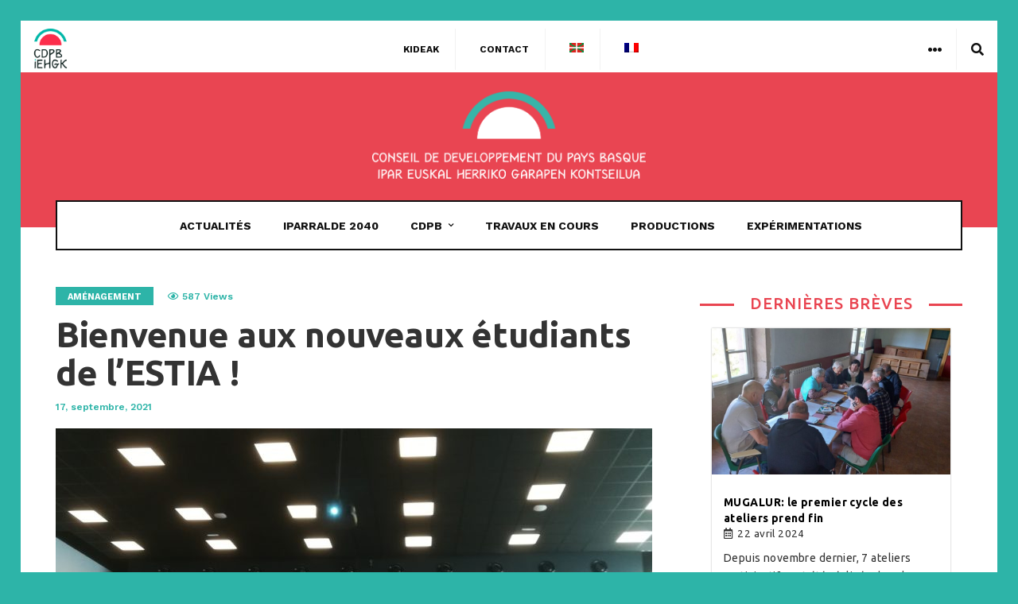

--- FILE ---
content_type: text/html; charset=UTF-8
request_url: https://societecivile-paysbasque.com/bienvenue-aux-nouveaux-etudiants-de-lestia/
body_size: 19142
content:
<!doctype html>
<html lang="fr-FR">
<head>
	<meta charset="UTF-8">
	<meta name="viewport" content="width=device-width, initial-scale=1, maximum-scale=1">
	<link rel="profile" href="http://gmpg.org/xfn/11">
	<link rel="pingback" href="https://societecivile-paysbasque.com/xmlrpc.php">
	<title>Bienvenue aux nouveaux étudiants de l&rsquo;ESTIA ! &#8211; CDPB</title>
<link href='https://fonts.googleapis.com/css?family=Ubuntu:200,300,400,500,600,700,800,900&subset=cyrillic,cyrillic-ext,greek,greek-ext,latin-ext' rel='stylesheet' type='text/css'>
<link href='https://fonts.googleapis.com/css?family=Work+Sans:200,300,400,500,600,700,800,900&subset=cyrillic,cyrillic-ext,greek,greek-ext,latin-ext' rel='stylesheet' type='text/css'>
<meta name='robots' content='max-image-preview:large' />
<link rel="alternate" hreflang="fr" href="https://societecivile-paysbasque.com/bienvenue-aux-nouveaux-etudiants-de-lestia/" />
<link rel='dns-prefetch' href='//www.googletagmanager.com' />
<link rel='dns-prefetch' href='//fonts.googleapis.com' />
<link rel='dns-prefetch' href='//s.w.org' />
<link rel="alternate" type="application/rss+xml" title="CDPB &raquo; Flux" href="https://societecivile-paysbasque.com/feed/" />
		<script type="text/javascript">
			window._wpemojiSettings = {"baseUrl":"https:\/\/s.w.org\/images\/core\/emoji\/13.0.1\/72x72\/","ext":".png","svgUrl":"https:\/\/s.w.org\/images\/core\/emoji\/13.0.1\/svg\/","svgExt":".svg","source":{"concatemoji":"https:\/\/societecivile-paysbasque.com\/wp-includes\/js\/wp-emoji-release.min.js?ver=5.7.14"}};
			!function(e,a,t){var n,r,o,i=a.createElement("canvas"),p=i.getContext&&i.getContext("2d");function s(e,t){var a=String.fromCharCode;p.clearRect(0,0,i.width,i.height),p.fillText(a.apply(this,e),0,0);e=i.toDataURL();return p.clearRect(0,0,i.width,i.height),p.fillText(a.apply(this,t),0,0),e===i.toDataURL()}function c(e){var t=a.createElement("script");t.src=e,t.defer=t.type="text/javascript",a.getElementsByTagName("head")[0].appendChild(t)}for(o=Array("flag","emoji"),t.supports={everything:!0,everythingExceptFlag:!0},r=0;r<o.length;r++)t.supports[o[r]]=function(e){if(!p||!p.fillText)return!1;switch(p.textBaseline="top",p.font="600 32px Arial",e){case"flag":return s([127987,65039,8205,9895,65039],[127987,65039,8203,9895,65039])?!1:!s([55356,56826,55356,56819],[55356,56826,8203,55356,56819])&&!s([55356,57332,56128,56423,56128,56418,56128,56421,56128,56430,56128,56423,56128,56447],[55356,57332,8203,56128,56423,8203,56128,56418,8203,56128,56421,8203,56128,56430,8203,56128,56423,8203,56128,56447]);case"emoji":return!s([55357,56424,8205,55356,57212],[55357,56424,8203,55356,57212])}return!1}(o[r]),t.supports.everything=t.supports.everything&&t.supports[o[r]],"flag"!==o[r]&&(t.supports.everythingExceptFlag=t.supports.everythingExceptFlag&&t.supports[o[r]]);t.supports.everythingExceptFlag=t.supports.everythingExceptFlag&&!t.supports.flag,t.DOMReady=!1,t.readyCallback=function(){t.DOMReady=!0},t.supports.everything||(n=function(){t.readyCallback()},a.addEventListener?(a.addEventListener("DOMContentLoaded",n,!1),e.addEventListener("load",n,!1)):(e.attachEvent("onload",n),a.attachEvent("onreadystatechange",function(){"complete"===a.readyState&&t.readyCallback()})),(n=t.source||{}).concatemoji?c(n.concatemoji):n.wpemoji&&n.twemoji&&(c(n.twemoji),c(n.wpemoji)))}(window,document,window._wpemojiSettings);
		</script>
		<style type="text/css">
img.wp-smiley,
img.emoji {
	display: inline !important;
	border: none !important;
	box-shadow: none !important;
	height: 1em !important;
	width: 1em !important;
	margin: 0 .07em !important;
	vertical-align: -0.1em !important;
	background: none !important;
	padding: 0 !important;
}
</style>
	<link rel='stylesheet' id='mec-select2-style-css'  href='https://societecivile-paysbasque.com/wp-content/plugins/modern-events-calendar-lite/assets/packages/select2/select2.min.css?ver=6.1.6' type='text/css' media='all' />
<link rel='stylesheet' id='mec-font-icons-css'  href='https://societecivile-paysbasque.com/wp-content/plugins/modern-events-calendar-lite/assets/css/iconfonts.css?ver=5.7.14' type='text/css' media='all' />
<link rel='stylesheet' id='mec-frontend-style-css'  href='https://societecivile-paysbasque.com/wp-content/plugins/modern-events-calendar-lite/assets/css/frontend.min.css?ver=6.1.6' type='text/css' media='all' />
<link rel='stylesheet' id='mec-tooltip-style-css'  href='https://societecivile-paysbasque.com/wp-content/plugins/modern-events-calendar-lite/assets/packages/tooltip/tooltip.css?ver=5.7.14' type='text/css' media='all' />
<link rel='stylesheet' id='mec-tooltip-shadow-style-css'  href='https://societecivile-paysbasque.com/wp-content/plugins/modern-events-calendar-lite/assets/packages/tooltip/tooltipster-sideTip-shadow.min.css?ver=5.7.14' type='text/css' media='all' />
<link rel='stylesheet' id='featherlight-css'  href='https://societecivile-paysbasque.com/wp-content/plugins/modern-events-calendar-lite/assets/packages/featherlight/featherlight.css?ver=5.7.14' type='text/css' media='all' />
<link rel='stylesheet' id='mec-google-fonts-css'  href='//fonts.googleapis.com/css?family=Montserrat%3A400%2C700%7CRoboto%3A100%2C300%2C400%2C700&#038;ver=5.7.14' type='text/css' media='all' />
<link rel='stylesheet' id='mec-lity-style-css'  href='https://societecivile-paysbasque.com/wp-content/plugins/modern-events-calendar-lite/assets/packages/lity/lity.min.css?ver=5.7.14' type='text/css' media='all' />
<link rel='stylesheet' id='mec-general-calendar-style-css'  href='https://societecivile-paysbasque.com/wp-content/plugins/modern-events-calendar-lite/assets/css/mec-general-calendar.css?ver=5.7.14' type='text/css' media='all' />
<link rel='stylesheet' id='esg-plugin-settings-css'  href='https://societecivile-paysbasque.com/wp-content/plugins/essential-grid/public/assets/css/settings.css?ver=3.0.12' type='text/css' media='all' />
<link rel='stylesheet' id='tp-fontello-css'  href='https://societecivile-paysbasque.com/wp-content/plugins/essential-grid/public/assets/font/fontello/css/fontello.css?ver=3.0.12' type='text/css' media='all' />
<link rel='stylesheet' id='rs-plugin-settings-css'  href='https://societecivile-paysbasque.com/wp-content/plugins/revslider/public/assets/css/settings.css?ver=5.4.8.3' type='text/css' media='all' />
<style id='rs-plugin-settings-inline-css' type='text/css'>
#rs-demo-id {}
</style>
<link rel='stylesheet' id='wpml-legacy-horizontal-list-0-css'  href='//societecivile-paysbasque.com/wp-content/plugins/sitepress-multilingual-cms/templates/language-switchers/legacy-list-horizontal/style.min.css?ver=1' type='text/css' media='all' />
<link rel='stylesheet' id='wpml-menu-item-0-css'  href='//societecivile-paysbasque.com/wp-content/plugins/sitepress-multilingual-cms/templates/language-switchers/menu-item/style.min.css?ver=1' type='text/css' media='all' />
<link rel='stylesheet' id='passster-public-css'  href='https://societecivile-paysbasque.com/wp-content/plugins/content-protector/assets/public/passster-public.min.css?ver=all' type='text/css' media='all' />
<link rel='stylesheet' id='garage-core-style-css'  href='https://societecivile-paysbasque.com/wp-content/themes/cdpb/includes/assets/css/evo-core.css?ver=5.7.14' type='text/css' media='all' />
<link rel='stylesheet' id='fontawesome-css'  href='https://societecivile-paysbasque.com/wp-content/themes/cdpb/includes/assets/css/fontawesome.min.css?ver=5.7.14' type='text/css' media='all' />
<link rel='stylesheet' id='garage-style-css'  href='https://societecivile-paysbasque.com/wp-content/themes/cdpb/style.css?ver=5.7.14' type='text/css' media='all' />
<link rel='stylesheet' id='garage-custom-style-css'  href='https://societecivile-paysbasque.com/wp-content/themes/cdpb/includes/assets/css/css-settings.css?ver=5.7.14' type='text/css' media='all' />
<style id='garage-custom-style-inline-css' type='text/css'>
body{font-family:Ubuntu!important;font-size:14px!important;letter-spacing:0.03em!important;}
.evo-logo-text{font-family:Work Sans;}
.evo-main-menu > ul > li > a{font-family:Work Sans;}
.evo-topbar-menu ul li a{font-family:Work Sans;}
.evo-title{font-family:Ubuntu!important;font-size:24px!important;font-style:normal!important;font-variant:normal!important;font-weight:500!important;}
.evo-post-meta > *{font-family:Work Sans;}
.entry-content p{font-family:Work Sans;}
.evo-topbar-custom .evo-topbar{background-color:#111;}.evo-topbar-custom .evo-topbar-menu ul li .sub-menu{background-color:#111;}.evo-topbar-custom .evo-topbar-menu ul li a{color:#fff;}.evo-topbar-custom .evo-topbar-menu ul li a:hover, .evo-topbar-custom .evo-topbar-menu ul li:hover > a{color:#fff;}.evo-quick-buttons > * > a{color:#fff;}.evo-quick-buttons > * > a:hover{color:#fff;}.evo-header-background{background-color:#e94552;}.evo-header-background{background-image:url();}.evo-logo-header{padding:30px 0px;}.evo-brand-logo a img{min-height:110px;}.evo-post .evo-entry-title a:hover{color:#2db4a8;}.evo-loader span:before, .evo-post-tags .evo-tags ul li a:hover, .evo-post-tags .evo-source a:hover, .evo-author-bio .evo-author-name a:hover, .comment-list li .comment-author a:hover, .entry-content blockquote:before, .evo-most-viewed-widget .evo-mv-number, .evo-footer-social ul li a:hover, .evo-trending-posts .evo-slider .slick-arrow:hover:before, .evo-single .entry-content a, .comment-list li .comment-content .comment-text p a{color:#2db4a8;}.slick-dots li.slick-active button, .evo-carousel-b.dark .slick-dots li.slick-active button, .evo-cat-module-d .evo-modulle-inner, .evo-cat-module-g .evo-post-body, .evo-blog-post-e .evo-post-body-inner{border-color:#2db4a8!important;}.evo-slider:after{border-top-color:#2db4a8;}.evo-reading-post .evo-hide-read:hover a span, .evo-reading-post .evo-show-read:hover .evo-close:before, .evo-reading-post .evo-show-read:hover .evo-close:after, .evo-most-viewed-widget .evo-post:before, .evo-trending-close:hover .evo-close:before, .evo-trending-close:hover .evo-close:after{background-color:#2db4a8;}.evo-subscribe-widget .evo-widget-inner, .evo-tab-list a:before, .evo-tab-widget .evo-post-number{background-color:#e94552;}.evo-social-button:hover .evo-social-dropdown-icon, .evo-topbar-menu ul li:hover > a{color:#2db4a8;}.evo-main-menu ul li > a:hover, .evo-main-menu ul li:hover > a, .evo-menu-light .evo-main-menu > ul > li > a:hover, .evo-menu-light .evo-main-menu > ul > li:hover > a{color:#2db4a8;}.evo-post-meta > *, .evo-post-meta > * > a{color:#2db4a8;}.evo-author > a{color:#111;}.evo-review.review-point .evo-total-rating, .evo-review-bar-item span{background-color:#ffd700;}.evo-review-rating-stars{color:#ffd700;}.woocommerce .widget_price_filter .ui-slider .ui-slider-handle, .woocommerce .widget_price_filter .ui-slider .ui-slider-range, .woocommerce .widget_price_filter .price_slider_wrapper .ui-widget-content, .woocommerce .woocommerce-form-login .woocommerce-Button, .woocommerce .woocommerce-form-login .woocommerce-Button:hover, .woocommerce .woocommerce-mini-cart__buttons.buttons .button.checkout, .woocommerce #respond input#submit.alt, .woocommerce a.button.alt, .woocommerce button.button.alt, .woocommerce input.button.alt, .woocommerce #respond input#submit.alt:hover, .woocommerce a.button.alt:hover, .woocommerce button.button.alt:hover, .woocommerce input.button.alt:hover, .woocommerce .evo-cart-page .cart-collaterals .woocommerce-shipping-calculator .shipping-calculator-form .button, .woocommerce .evo-cart-page table.shop_table tbody td.actions .coupon .button, .woocommerce-checkout .checkout_coupon .button, .woocommerce-checkout .checkout_coupon .button:hover, .evo-shopping-bag .evo-total-product, .woocommerce .return-to-shop a, .woocommerce .return-to-shop a:hover, .woocommerce #review_form #respond .form-submit input{background-color:#ec5c5c;}.woocommerce .evo-cart-page .cart-collaterals .woocommerce-shipping-calculator a, .woocommerce-error a, .woocommerce-info a, .woocommerce-message a, .single-product .product_meta a{color:#ec5c5c;}.woocommerce span.onsale{background-color:#62b545;}.woocommerce div.product p.price, .woocommerce div.product span.price{color:#62b545;}
</style>
<link rel='stylesheet' id='font-awesome-css'  href='https://societecivile-paysbasque.com/wp-content/plugins/js_composer/assets/lib/bower/font-awesome/css/font-awesome.min.css?ver=5.6' type='text/css' media='all' />
<link rel='stylesheet' id='bsf-Defaults-css'  href='https://societecivile-paysbasque.com/wp-content/uploads/smile_fonts/Defaults/Defaults.css?ver=5.7.14' type='text/css' media='all' />
<link rel='stylesheet' id='sib-front-css-css'  href='https://societecivile-paysbasque.com/wp-content/plugins/mailin/css/mailin-front.css?ver=5.7.14' type='text/css' media='all' />
<script type='text/javascript' src='https://societecivile-paysbasque.com/wp-includes/js/jquery/jquery.min.js?ver=3.5.1' id='jquery-core-js'></script>
<script type='text/javascript' src='https://societecivile-paysbasque.com/wp-includes/js/jquery/jquery-migrate.min.js?ver=3.3.2' id='jquery-migrate-js'></script>
<script type='text/javascript' src='https://societecivile-paysbasque.com/wp-content/plugins/modern-events-calendar-lite/assets/js/mec-general-calendar.js?ver=6.1.6' id='mec-general-calendar-script-js'></script>
<script type='text/javascript' id='mec-frontend-script-js-extra'>
/* <![CDATA[ */
var mecdata = {"day":"jour","days":"jours","hour":"heure","hours":"heures","minute":"minute","minutes":"minutes","second":"seconde","seconds":"secondes","elementor_edit_mode":"no","recapcha_key":"","ajax_url":"https:\/\/societecivile-paysbasque.com\/wp-admin\/admin-ajax.php","fes_nonce":"728706e45b","current_year":"2026","current_month":"01","datepicker_format":"yy-mm-dd&Y-m-d"};
/* ]]> */
</script>
<script type='text/javascript' src='https://societecivile-paysbasque.com/wp-content/plugins/modern-events-calendar-lite/assets/js/frontend.js?ver=6.1.6' id='mec-frontend-script-js'></script>
<script type='text/javascript' src='https://societecivile-paysbasque.com/wp-content/plugins/modern-events-calendar-lite/assets/js/events.js?ver=6.1.6' id='mec-events-script-js'></script>
<script type='text/javascript' src='https://societecivile-paysbasque.com/wp-content/plugins/essential-grid/public/assets/js/rbtools.min.js?ver=6.2.0' id='tp-tools-js'></script>
<script type='text/javascript' src='https://societecivile-paysbasque.com/wp-content/plugins/revslider/public/assets/js/jquery.themepunch.revolution.min.js?ver=5.4.8.3' id='revmin-js'></script>
<script type='text/javascript' src='https://societecivile-paysbasque.com/wp-content/plugins/content-protector/assets/public/cookie.js?ver=3.3.8' id='passster-cookie-js'></script>
<script type='text/javascript' src='https://societecivile-paysbasque.com/wp-content/plugins/content-protector/assets/public/captcha.js?ver=3.3.8' id='passster-captcha-js'></script>
<script type='text/javascript' id='passster-public-js-extra'>
/* <![CDATA[ */
var ps_ajax = {"ajax_url":"https:\/\/societecivile-paysbasque.com\/wp-admin\/admin-ajax.php","days":"1","use_cookie":"on","no_ajax":"off","nonce":"9f6a1f9da7","post_id":"7167","captcha_error":"D\u00e9sol\u00e9, il y a une erreur.","recaptcha_key":"","shortcodes":[]};
/* ]]> */
</script>
<script type='text/javascript' src='https://societecivile-paysbasque.com/wp-content/plugins/content-protector/assets/public/passster-public.min.js?ver=3.3.8.8' id='passster-public-js'></script>

<!-- Extrait de code de la balise Google (gtag.js) ajouté par Site Kit -->

<!-- Extrait Google Analytics ajouté par Site Kit -->
<script type='text/javascript' src='https://www.googletagmanager.com/gtag/js?id=GT-MR2P3ZFF' id='google_gtagjs-js' async></script>
<script type='text/javascript' id='google_gtagjs-js-after'>
window.dataLayer = window.dataLayer || [];function gtag(){dataLayer.push(arguments);}
gtag("set","linker",{"domains":["societecivile-paysbasque.com"]});
gtag("js", new Date());
gtag("set", "developer_id.dZTNiMT", true);
gtag("config", "GT-MR2P3ZFF");
 window._googlesitekit = window._googlesitekit || {}; window._googlesitekit.throttledEvents = []; window._googlesitekit.gtagEvent = (name, data) => { var key = JSON.stringify( { name, data } ); if ( !! window._googlesitekit.throttledEvents[ key ] ) { return; } window._googlesitekit.throttledEvents[ key ] = true; setTimeout( () => { delete window._googlesitekit.throttledEvents[ key ]; }, 5 ); gtag( "event", name, { ...data, event_source: "site-kit" } ); } 
</script>

<!-- Extrait de code de la balise Google de fin (gtag.js) ajouté par Site Kit -->
<script type='text/javascript' id='wpml-xdomain-data-js-extra'>
/* <![CDATA[ */
var wpml_xdomain_data = {"css_selector":"wpml-ls-item","ajax_url":"https:\/\/societecivile-paysbasque.com\/wp-admin\/admin-ajax.php","current_lang":"fr"};
/* ]]> */
</script>
<script type='text/javascript' src='https://societecivile-paysbasque.com/wp-content/plugins/sitepress-multilingual-cms/res/js/xdomain-data.js?ver=4.4.12' id='wpml-xdomain-data-js'></script>
<script type='text/javascript' id='sib-front-js-js-extra'>
/* <![CDATA[ */
var sibErrMsg = {"invalidMail":"Please fill out valid email address","requiredField":"Please fill out required fields","invalidDateFormat":"Please fill out valid date format","invalidSMSFormat":"Please fill out valid phone number"};
var ajax_sib_front_object = {"ajax_url":"https:\/\/societecivile-paysbasque.com\/wp-admin\/admin-ajax.php","ajax_nonce":"b5f9d32f12","flag_url":"https:\/\/societecivile-paysbasque.com\/wp-content\/plugins\/mailin\/img\/flags\/"};
/* ]]> */
</script>
<script type='text/javascript' src='https://societecivile-paysbasque.com/wp-content/plugins/mailin/js/mailin-front.js?ver=1737637939' id='sib-front-js-js'></script>
<link rel="https://api.w.org/" href="https://societecivile-paysbasque.com/wp-json/" /><link rel="alternate" type="application/json" href="https://societecivile-paysbasque.com/wp-json/wp/v2/posts/7167" /><link rel="EditURI" type="application/rsd+xml" title="RSD" href="https://societecivile-paysbasque.com/xmlrpc.php?rsd" />
<link rel="wlwmanifest" type="application/wlwmanifest+xml" href="https://societecivile-paysbasque.com/wp-includes/wlwmanifest.xml" /> 
<meta name="generator" content="WordPress 5.7.14" />
<link rel="canonical" href="https://societecivile-paysbasque.com/bienvenue-aux-nouveaux-etudiants-de-lestia/" />
<link rel='shortlink' href='https://societecivile-paysbasque.com/?p=7167' />
<link rel="alternate" type="application/json+oembed" href="https://societecivile-paysbasque.com/wp-json/oembed/1.0/embed?url=https%3A%2F%2Fsocietecivile-paysbasque.com%2Fbienvenue-aux-nouveaux-etudiants-de-lestia%2F" />
<link rel="alternate" type="text/xml+oembed" href="https://societecivile-paysbasque.com/wp-json/oembed/1.0/embed?url=https%3A%2F%2Fsocietecivile-paysbasque.com%2Fbienvenue-aux-nouveaux-etudiants-de-lestia%2F&#038;format=xml" />
<meta name="generator" content="WPML ver:4.4.12 stt:16,4;" />
<meta name="generator" content="Site Kit by Google 1.145.0" />		<script type="text/javascript">
			var ajaxRevslider;
			
			jQuery(document).ready(function() {
				// CUSTOM AJAX CONTENT LOADING FUNCTION
				ajaxRevslider = function(obj) {
				
					// obj.type : Post Type
					// obj.id : ID of Content to Load
					// obj.aspectratio : The Aspect Ratio of the Container / Media
					// obj.selector : The Container Selector where the Content of Ajax will be injected. It is done via the Essential Grid on Return of Content
					
					var content = "";

					data = {};
					
					data.action = 'revslider_ajax_call_front';
					data.client_action = 'get_slider_html';
					data.token = 'fc374b2d63';
					data.type = obj.type;
					data.id = obj.id;
					data.aspectratio = obj.aspectratio;
					
					// SYNC AJAX REQUEST
					jQuery.ajax({
						type:"post",
						url:"https://societecivile-paysbasque.com/wp-admin/admin-ajax.php",
						dataType: 'json',
						data:data,
						async:false,
						success: function(ret, textStatus, XMLHttpRequest) {
							if(ret.success == true)
								content = ret.data;								
						},
						error: function(e) {
							console.log(e);
						}
					});
					
					 // FIRST RETURN THE CONTENT WHEN IT IS LOADED !!
					 return content;						 
				};
				
				// CUSTOM AJAX FUNCTION TO REMOVE THE SLIDER
				var ajaxRemoveRevslider = function(obj) {
					return jQuery(obj.selector+" .rev_slider").revkill();
				};

				// EXTEND THE AJAX CONTENT LOADING TYPES WITH TYPE AND FUNCTION
				var extendessential = setInterval(function() {
					if (jQuery.fn.tpessential != undefined) {
						clearInterval(extendessential);
						if(typeof(jQuery.fn.tpessential.defaults) !== 'undefined') {
							jQuery.fn.tpessential.defaults.ajaxTypes.push({type:"revslider",func:ajaxRevslider,killfunc:ajaxRemoveRevslider,openAnimationSpeed:0.3});   
							// type:  Name of the Post to load via Ajax into the Essential Grid Ajax Container
							// func: the Function Name which is Called once the Item with the Post Type has been clicked
							// killfunc: function to kill in case the Ajax Window going to be removed (before Remove function !
							// openAnimationSpeed: how quick the Ajax Content window should be animated (default is 0.3)
						}
					}
				},30);
			});
		</script>
				<style>
		.passster-form {
			background: #F9F9F9;
			padding: 10px;
			margin: 0px;
		}
		.passster-form h4 {
			font-size: 16px;
			font-weight: 500;
			color: #e94552;
		}
		.passster-form p {
			font-size: 14px;
			font-weight: 400;
			color: #000000;
		}
		.passster-submit, .passster-submit-recaptcha, .passster-submit-captcha {
			color: #FFFFFF !important;
			background: #2db4a8 !important;
		}
		.passster-submit:hover, .passster-submit-recaptcha:hover, .passster-submit-captcha:hover {
			color: #FFFFFF !important;
			background: #e94552 !important;
		}                
		</style>
		<meta name="google-site-verification" content="pAk8X3Sl02ceTVVsNOrBTAaxz_bjm2JbnG_gyYXfndE"><meta name="google-site-verification" content="t6PtcET8Va2zwW-sxE0JwhIfxTniArHtcjCzVIa1sh4"><meta name="generator" content="Powered by WPBakery Page Builder - drag and drop page builder for WordPress."/>
<!--[if lte IE 9]><link rel="stylesheet" type="text/css" href="https://societecivile-paysbasque.com/wp-content/plugins/js_composer/assets/css/vc_lte_ie9.min.css" media="screen"><![endif]--><meta name="redi-version" content="1.2.6" /><meta name="generator" content="Powered by Slider Revolution 5.4.8.3 - responsive, Mobile-Friendly Slider Plugin for WordPress with comfortable drag and drop interface." />
<link rel="icon" href="https://societecivile-paysbasque.com/wp-content/uploads/2019/08/cropped-favicon-32x32.png" sizes="32x32" />
<link rel="icon" href="https://societecivile-paysbasque.com/wp-content/uploads/2019/08/cropped-favicon-192x192.png" sizes="192x192" />
<link rel="apple-touch-icon" href="https://societecivile-paysbasque.com/wp-content/uploads/2019/08/cropped-favicon-180x180.png" />
<meta name="msapplication-TileImage" content="https://societecivile-paysbasque.com/wp-content/uploads/2019/08/cropped-favicon-270x270.png" />
<script type="text/javascript">function setREVStartSize(e){									
						try{ e.c=jQuery(e.c);var i=jQuery(window).width(),t=9999,r=0,n=0,l=0,f=0,s=0,h=0;
							if(e.responsiveLevels&&(jQuery.each(e.responsiveLevels,function(e,f){f>i&&(t=r=f,l=e),i>f&&f>r&&(r=f,n=e)}),t>r&&(l=n)),f=e.gridheight[l]||e.gridheight[0]||e.gridheight,s=e.gridwidth[l]||e.gridwidth[0]||e.gridwidth,h=i/s,h=h>1?1:h,f=Math.round(h*f),"fullscreen"==e.sliderLayout){var u=(e.c.width(),jQuery(window).height());if(void 0!=e.fullScreenOffsetContainer){var c=e.fullScreenOffsetContainer.split(",");if (c) jQuery.each(c,function(e,i){u=jQuery(i).length>0?u-jQuery(i).outerHeight(!0):u}),e.fullScreenOffset.split("%").length>1&&void 0!=e.fullScreenOffset&&e.fullScreenOffset.length>0?u-=jQuery(window).height()*parseInt(e.fullScreenOffset,0)/100:void 0!=e.fullScreenOffset&&e.fullScreenOffset.length>0&&(u-=parseInt(e.fullScreenOffset,0))}f=u}else void 0!=e.minHeight&&f<e.minHeight&&(f=e.minHeight);e.c.closest(".rev_slider_wrapper").css({height:f})					
						}catch(d){console.log("Failure at Presize of Slider:"+d)}						
					};</script>
		<style type="text/css" id="wp-custom-css">
			body {
    padding: 2%;
    background: #2db4a8;
}
body.category .margin-top {
    margin-top: 40px;
}
.garage-theme.evo-topbar-light.evo-main-dark.evo-sticky-light.evo-mobile-dark {
    background: #fff;
}
.evo-header-background {
    background-color: #e94552 !important;
}
.evo-mobile-header {
    background-color: #e94552;
   
}
.evo-topbar {
    position: relative;
    display: inline-block;
    width: 100%;
    height: 65px;
    line-height: 52px;
    background-color: #111;
    z-index: 3;
    border-bottom: 1px solid rgba(255, 255, 255, 0.2);
}
.evo-quick-buttons.evo-quick-right {
    margin-top: 10px;
}
.evo-topbar-menu ul {
    display: inline-block;
    margin-top: 10px;
}

.evo-logo-header {
    padding: 20px 0px;
}
.evo-mobile-logo img {
    max-height: 45px;
}
img.homeirudi {
    width: 12%;
    padding: 10px 0px 5px 15px;
}
.evo-footer-sidebar {
    text-align: center;
}
.evo-footer-logo {
    display: none;
}
.page .evo-footer {
    margin-top: 0px;
}

img.image.wp-image-492.attachment-full.size-full{
    margin-left: auto;
    margin-right: auto;
} 
img.image.wp-image-8524.capb.attachment-120x70.size-120x70 {
    margin-left: auto;
    margin-right: auto;
}

img.image.wp-image-8580.capb.attachment-full.size-full {
    margin-left: auto;
    margin-right: auto;
}

footer.evo-footer.light {
    background-image: url(https://societecivile-paysbasque.com/wp-content/uploads/2019/08/footer-2.png) !important;
    background-repeat: no-repeat, repeat;
    background-position: center;
}

a {
    color: #2db3a8;
}

a:focus, a:hover {
    color: #e94551;
}
.evo-footer-sidebar .widget {
    margin-bottom: 20px;
}
.titulua {
    border-bottom: solid 1px #eee;
    padding-bottom: 20px;
    text-transform: uppercase;
    letter-spacing: 1px;
    font-size: 12px;
}
.soutien {
    color: #949494;
    letter-spacing: 1px;
}
.evo-sidebar .evo-widget-title:before {
    position: absolute;
    content: '';
    width: 100%;
    height: 3px;
    background-color: #e94551;
    top: 50%;
    left: 0;
}
.evo-sidebar .evo-widget-title .evo-title {
    position: relative;
    display: inline-block;
    z-index: 1;
    background-color: #fff;
    padding: 0 20px;
    color: #e94551;
    text-transform: uppercase;
    font-size: 20px !important;
    letter-spacing: 1px;
}

.ve-cat-widget-div ul.ve-cat-widget-listing li a {
	color: #111 !important;
    text-transform: uppercase;
    font-size: 13px;
}
aside#text-4 {
    font-size: 18px;
    border: solid 1px #ddd;
    text-align: center;
    padding: 10px 25px 0 25px;
}
.evo-sidebar .widget {
    margin-bottom: 20px;
}

h4.entry-title {
    font-size: 14px!important;
    line-height: 20px!important;
    color: #000!important;
    font-weight: 700!important;
    padding: 0 0 0 0!important;
    border-radius: 0 0 0 0!important;
    background: transparent!important;
    z-index: 2!important;
    display: block;
    font-family: "Ubuntu"!important;
	margin: 10px 0 0 0 !important;
}


/* popup*/
.vc_column-inner.vc_custom_1605709757756 {
    padding: 20px !important;
}
div#popmake-4827 {
    padding: 5px !important;
}
.IRUDIA {
    margin: 0;
}
.POPCDPB .vc_column-inner {
    padding-top: 0 !important;
}
form.post-password-form {
    text-align: center;
    margin-top: 80px;
    margin-bottom: 60px;
}

ul.mec-event-sharing {
    display: none;
}
.mec-color, .mec-color-before :before, .mec-color-hover:hover, .mec-wrap .mec-color, .mec-wrap .mec-color-before :before, .mec-wrap .mec-color-hover:hover {
    color: #e94652;
}
.mec-event-list-modern .mec-event-title {
    font-weight: 700;
    font-size: 12px;
    text-transform: uppercase;
    letter-spacing: 1px;
}
.mec-event-list-modern .mec-event-date .event-da {
    margin-top: 9px;
    color: #3c3c3c;
    font-size: 12px;
    font-weight: 100;
    text-transform: uppercase;
    letter-spacing: -1px;
    text-align: left;
}
.mec-event-list-modern .mec-event-date .event-d {
    font-size: 20px;
    display: table-cell;
    padding: 10px 0 0;
}
form.password-form {
    text-align: center;
}

.mec-event-list-modern .mec-event-article {
    position: relative;
    min-height: 120px;
    overflow: hidden;
}
.wpb_button, .wpb_content_element, ul.wpb_thumbnails-fluid>li {
    margin-bottom: 15px;
}
.mec-event-list-modern .mec-event-date .event-f {
    font-size: 10px;
    display: table-cell;
    vertical-align: middle;
    padding-left: 7px;
    font-weight: 500;
    letter-spacing: 3px;
    color: #777;
}
.mec-event-list-modern .mec-event-detail {
    color: #9a9a9a;
    font-size: 12px;
    font-weight: 300;
    line-height: 25px;
    font-family: Roboto,sans-serif;
}

@media only screen and (min-width: 768px){
.mec-event-list-modern .col-md-2.col-sm-2 {
    width: 210px;
    position: absolute;
    left: 0;
    top: 0px;
    padding: 0;
}

.passster-form h4 {
    font-size: 16px;
    font-weight: 500;
    color: #e94552;
    display: none;
}
}
.passster-form p {
    font-size: 14px;
    font-weight: 400;
    color: #000000;
    display: none;
}
li {
    padding-left: 10px;
}
ul {
    margin-left: 20px;
}		</style>
		<noscript><style type="text/css"> .wpb_animate_when_almost_visible { opacity: 1; }</style></noscript></head>
<body class="post-template-default single single-post postid-7167 single-format-standard wpb-js-composer js-comp-ver-5.6 vc_responsive" id="page-7167">
			<div class="garage-theme evo-topbar-light evo-main-dark evo-sticky-light evo-mobile-dark">
		<header class="evo-header">
			<div class="evo-topbar evo-mobile-hidden">
			<div class="container">

				<div class="evo-quick-buttons evo-quick-left">
					<div class="evo-home-button">
						<a href="https://societecivile-paysbasque.com/">
															<img class="homeirudi" src="https://societecivile-paysbasque.com/wp-content/uploads/2019/08/cdpb2.png" width=\"13px\" height=\"20px\"/> 
													</a>
					</div>
									</div><!-- evo-quick-buttons -->

				<nav class="evo-topbar-menu">
					<ul id="menu-topbar-cdpb" class="evo-menu"><li id="menu-item-920" class="kideak menu-item menu-item-type-custom menu-item-object-custom menu-item-920"><a title="ccc" target="_blank" rel="noopener" href="https://societecivile-paysbasque.com/travaux-en-cours">KIDEAK</a></li>
<li id="menu-item-1792" class="menu-item menu-item-type-post_type menu-item-object-page menu-item-1792"><a href="https://societecivile-paysbasque.com/contact/">CONTACT</a></li>
<li id="menu-item-wpml-ls-74-eu" class="menu-item wpml-ls-slot-74 wpml-ls-item wpml-ls-item-eu wpml-ls-menu-item wpml-ls-first-item menu-item-type-wpml_ls_menu_item menu-item-object-wpml_ls_menu_item menu-item-wpml-ls-74-eu"><a href="https://jendarte-iparralde.eus"><img
            class="wpml-ls-flag"
            src="https://societecivile-paysbasque.com/wp-content/plugins/sitepress-multilingual-cms/res/flags/eu.png"
            alt="Basque"
            
            
    /></a></li>
<li id="menu-item-wpml-ls-74-fr" class="menu-item wpml-ls-slot-74 wpml-ls-item wpml-ls-item-fr wpml-ls-current-language wpml-ls-menu-item wpml-ls-last-item menu-item-type-wpml_ls_menu_item menu-item-object-wpml_ls_menu_item menu-item-wpml-ls-74-fr"><a href="https://societecivile-paysbasque.com/bienvenue-aux-nouveaux-etudiants-de-lestia/"><img
            class="wpml-ls-flag"
            src="https://societecivile-paysbasque.com/wp-content/plugins/sitepress-multilingual-cms/res/flags/fr.png"
            alt="Fra"
            
            
    /></a></li>
</ul>				</nav><!-- evo-topbar-menu -->

				<div class="evo-quick-buttons evo-quick-right">
											<div class="evo-social-button">
							<a class="evo-social-dropdown-icon">
																	<i class="fas fa-ellipsis-h"></i>
															</a>
							<div class="evo-social-dropdown">
								<ul class="evo-social">
																					<li>
																										<a class="" href="https://www.linkedin.com/company/cdpb-garapen-kontseilua/" 
													target=&quot;_blank >
													<i class="fab fa-linkedin-in"></i>
													</a>
												</li>
																							<li>
																										<a class="" href="https://www.facebook.com/societecivilepaysbasque/ " 
													target=&quot;_blank >
													<i class="fab fa-facebook-f"></i>
													</a>
												</li>
																							<li>
																										<a class="" href="https://www.youtube.com/channel/UCVAQ0S0RWjw1H4pdFZUQ9Kg" 
													target=&quot;_blank >
													<i class="fab fa-youtube"></i>
													</a>
												</li>
																			</ul>
															</div><!-- evo-social-dropdown -->
						</div><!-- evo-social-button -->
										
					<div class="evo-search-button">
						<a href="javascript:;">
															<i class="fas fa-search"></i>
													</a>
					</div><!-- evo-search-button -->
				</div><!-- evo-quick-buttons -->

			</div><!-- container -->
		</div><!-- evo-topbar -->
	
	<div class="evo-logo-header evo-mobile-hidden">
		<div class="container">
											<div class="evo-brand-logo">
									<a href="https://societecivile-paysbasque.com/">
										<img src="https://societecivile-paysbasque.com/wp-content/uploads/2019/08/CDPB-LOGO00001.png" alt="CDPB"/>
									</a>
								</div>
															</div><!-- container -->
	</div><!-- evo-logo-header -->

	<div class="evo-main-nav evo-mobile-hidden">
		<div class="container">
						<nav class="evo-main-menu main-nav">
				<ul id="menu-cdpb-menu-normal" class="evo-menu"><li id="menu-item-894" class="menu-item menu-item-type-post_type menu-item-object-page menu-item-894"><a href="https://societecivile-paysbasque.com/actualites-breves/" >ACTUALITÉS</a><div class="evo-child-menu-no"></li>
<li id="menu-item-12420" class="menu-item menu-item-type-custom menu-item-object-custom menu-item-12420"><a href="https://iparralde2040.org/?PagePrincipale" >IPARRALDE 2040</a><div class="evo-child-menu-no"></li>
<li id="menu-item-1271" class="menu-item menu-item-type-custom menu-item-object-custom menu-item-has-children menu-item-1271"><a href="#" >CDPB</a><div class="evo-child-menu">
<ul class="sub-menu">
	<li id="menu-item-1161" class="menu-item menu-item-type-post_type menu-item-object-page menu-item-1161"><a href="https://societecivile-paysbasque.com/cdpb/" >Présentation &#038; vie associative</a><div class="evo-child-menu-no"></li>
	<li id="menu-item-1270" class="menu-item menu-item-type-post_type menu-item-object-page menu-item-1270"><a href="https://societecivile-paysbasque.com/cdpb/partenaires-reseaux/" >Partenaires &#038; réseaux</a><div class="evo-child-menu-no"></li>
	<li id="menu-item-805" class="menu-item menu-item-type-post_type menu-item-object-page menu-item-805"><a href="https://societecivile-paysbasque.com/projet-de-territoire/" >Projet de territoire</a><div class="evo-child-menu-no"></li>
	<li id="menu-item-1163" class="menu-item menu-item-type-post_type menu-item-object-page menu-item-1163"><a href="https://societecivile-paysbasque.com/cdpb/historique/" >Le CDPB dans l’histoire</a><div class="evo-child-menu-no"></li>
	<li id="menu-item-3335" class="menu-item menu-item-type-post_type menu-item-object-page menu-item-3335"><a href="https://societecivile-paysbasque.com/cdpb/participation-vie-associative/" >Engagements</a><div class="evo-child-menu-no"></li>
</ul>
</div></li>
<li id="menu-item-6330" class="menu-item menu-item-type-custom menu-item-object-custom menu-item-6330"><a href="https://societecivile-paysbasque.com/travaux-en-cours/" >TRAVAUX EN COURS</a><div class="evo-child-menu-no"></li>
<li id="menu-item-703" class="menu-item menu-item-type-post_type menu-item-object-page menu-item-703"><a href="https://societecivile-paysbasque.com/nos-productions/" >PRODUCTIONS</a><div class="evo-child-menu-no"></li>
<li id="menu-item-1088" class="menu-item menu-item-type-post_type menu-item-object-page menu-item-1088"><a href="https://societecivile-paysbasque.com/experimentations/" >EXPÉRIMENTATIONS</a><div class="evo-child-menu-no"></li>
</ul>				
		</div><!-- container -->
	</div><!-- evo-main-nav -->
			<div class="evo-mobile-header evo-desktop-hidden">
								<div class="evo-mobile-logo">
						<a href="https://societecivile-paysbasque.com/">
							<img src="https://societecivile-paysbasque.com/wp-content/uploads/2019/08/CDPB-LOGO00001.png" alt="CDPB"/>
						</a>
					</div>
									
		<div class="evo-quick-buttons">
			<!--<div class="evo-search-button">
				<a href="javascript:;"><i class="fas fa-chevron-up"></i></a>
			</div> evo-search-button -->
			<div class="evo-navicon">
				<a class="evo-hamburger">
					<span></span>
					<span></span>
					<span></span>
				</a>
			</div><!-- evo-navicon -->
		</div><!-- evo-quick-buttons -->
	</div><!-- evo-mobile-header -->

	<div class="evo-sticky-header evo-mobile-hidden">
		<div class="evo-sticky-inner">
			<div class="container">
										<div class="evo-sticky-logo">
							<a href="https://societecivile-paysbasque.com/">
								<img src="https://societecivile-paysbasque.com/wp-content/uploads/2019/08/cdpb2.png" alt="CDPB"/>
							</a>
						</div>
													<div class="evo-sticky-menu"></div>
				<div class="evo-sticky-buttons evo-quick-buttons">
										<div class="evo-social-button">
						<a><i class="fas fa-ellipsis-h"></i></a>
						<div class="evo-social-dropdown">
							<ul class="evo-social">
																			<li>
																								<a class="" href="https://www.linkedin.com/company/cdpb-garapen-kontseilua/" 
												target=&quot;_blank >
												<i class="fa fa-linkedin-in"></i>
												</a>
												s
											</li>
																					<li>
																								<a class="" href="https://www.facebook.com/societecivilepaysbasque/ " 
												target=&quot;_blank >
												<i class="fa fa-facebook-f"></i>
												</a>
												s
											</li>
																					<li>
																								<a class="" href="https://www.youtube.com/channel/UCVAQ0S0RWjw1H4pdFZUQ9Kg" 
												target=&quot;_blank >
												<i class="fa fa-youtube"></i>
												</a>
												s
											</li>
																	</ul>
													</div><!-- evo-social-dropdown -->
					</div><!-- evo-search-button -->
										<div class="evo-search-button">
						<a href="javascript:;"><i class="fas fa-search"></i></a>
					</div><!-- evo-search-button -->
				</div>
			</div><!-- container -->
							<div class="evo-sticky-single">
					<div class="evo-reading-post">
						<div class="evo-show-read">
							<a><span class="evo-close"></span></a>
						</div><!-- evo-show-read -->
						<div class="evo-hide-read">
							<a class="evo-hamburger">
								<span></span>
								<span></span>
								<span></span>
							</a>
						</div><!-- evo-evo-hide-read -->
						<span>Now Reading:</span>
						<h6 class="evo-entry-title"></h6>
					</div><!-- evo-reading-post -->
					<div class="evo-reading-buttons">
												<div class="evo-reading-prev evo-rd-directions">
							<a href="https://societecivile-paysbasque.com/la-saison-2021-2022-du-cdpb/"><i class="fas fa-chevron-left"></i><span>Prev</span></a>
						</div>
												<div class="evo-reading-next evo-rd-directions">
							<a href="https://societecivile-paysbasque.com/rendez-vous-tourisme-a-bidache/"><span>Next</span><i class="fas fa-chevron-right"></i></a>
						</div>
											</div><!-- evo-reading-buttons -->
					<div class="evo-single-progress"><span class="evo-scroll-line"></span></div>
				</div><!-- evo-sticky-single -->
					</div><!-- evo-sticky-inner -->
	</div><!-- evo-sticky-header -->

	<div class="evo-mobile-nav">
		<div class="evo-scrollbar scrollbar-macosx">
			<div class="evo-mobile-nav-header">
										<div class="evo-mobile-logo">
							<a href="https://societecivile-paysbasque.com/">
								<img src="https://societecivile-paysbasque.com/wp-content/uploads/2019/08/CDPB-LOGO00001.png" alt="CDPB"/>
							</a>
						</div>
													<div class="evo-mobile-close"><span class="evo-close"></span></div>
			</div><!-- evo-mobile-header -->
			<div class="evo-mobile-nav-main">
				<nav class="evo-mobile-menu">
					<ul id="menu-mobile-cdpb" class=""><li id="menu-item-12162" class="menu-item menu-item-type-post_type menu-item-object-page menu-item-12162"><a href="https://societecivile-paysbasque.com/cdpb/iparralde-2040/">IPARRALDE – PAYS BASQUE 2040</a></li>
<li id="menu-item-737" class="menu-item menu-item-type-custom menu-item-object-custom menu-item-has-children menu-item-737"><a href="#">CDPB</a>
<ul class="sub-menu">
	<li id="menu-item-1795" class="menu-item menu-item-type-post_type menu-item-object-page menu-item-1795"><a href="https://societecivile-paysbasque.com/cdpb/">Présentation</a></li>
	<li id="menu-item-1799" class="menu-item menu-item-type-post_type menu-item-object-page menu-item-1799"><a href="https://societecivile-paysbasque.com/cdpb/vie-associative/">Participation &#038; vie associative</a></li>
	<li id="menu-item-1800" class="menu-item menu-item-type-post_type menu-item-object-page menu-item-1800"><a href="https://societecivile-paysbasque.com/projet-de-territoire/">Projet de territoire</a></li>
	<li id="menu-item-1797" class="menu-item menu-item-type-post_type menu-item-object-page menu-item-1797"><a href="https://societecivile-paysbasque.com/cdpb/historique/">Le CDPB dans l’histoire</a></li>
	<li id="menu-item-1796" class="menu-item menu-item-type-post_type menu-item-object-page menu-item-1796"><a href="https://societecivile-paysbasque.com/cdpb/codeva/">Codev de l’Agglomération</a></li>
	<li id="menu-item-1798" class="menu-item menu-item-type-post_type menu-item-object-page menu-item-1798"><a href="https://societecivile-paysbasque.com/cdpb/partenaires-reseaux/">Partenaires &#038; réseaux</a></li>
</ul>
</li>
<li id="menu-item-6743" class="menu-item menu-item-type-post_type menu-item-object-page menu-item-6743"><a href="https://societecivile-paysbasque.com/travaux-en-cours/">TRAVAUX EN COURS</a></li>
<li id="menu-item-734" class="menu-item menu-item-type-post_type menu-item-object-page menu-item-734"><a href="https://societecivile-paysbasque.com/nos-productions/">NOS PRODUCTIONS</a></li>
<li id="menu-item-1801" class="menu-item menu-item-type-post_type menu-item-object-page menu-item-1801"><a href="https://societecivile-paysbasque.com/experimentations/">EXPÉRIMENTATIONS</a></li>
<li id="menu-item-1802" class="menu-item menu-item-type-post_type menu-item-object-page menu-item-1802"><a href="https://societecivile-paysbasque.com/actualites-breves/">ACTUALITÉS</a></li>
<li id="menu-item-1803" class="menu-item menu-item-type-post_type menu-item-object-page menu-item-1803"><a href="https://societecivile-paysbasque.com/contact/">CONTACT</a></li>
<li id="menu-item-1804" class="menu-item menu-item-type-custom menu-item-object-custom menu-item-1804"><a href="#">KIDEAK</a></li>
<li id="menu-item-wpml-ls-90-eu" class="menu-item wpml-ls-slot-90 wpml-ls-item wpml-ls-item-eu wpml-ls-menu-item wpml-ls-first-item wpml-ls-last-item menu-item-type-wpml_ls_menu_item menu-item-object-wpml_ls_menu_item menu-item-wpml-ls-90-eu"><a href="https://jendarte-iparralde.eus"><img
            class="wpml-ls-flag"
            src="https://societecivile-paysbasque.com/wp-content/plugins/sitepress-multilingual-cms/res/flags/eu.png"
            alt="Basque"
            
            
    /></a></li>
</ul>				</nav><!-- evo-mobile-menu -->
			</div><!-- evo-mobile-nav-main -->

			<div class="evo-mobile-social">
				<ul class="evo-social">
													<li>
																		<a href="https://www.linkedin.com/company/cdpb-garapen-kontseilua/"  target=&quot;_blank >
									<i class="fab fa-linkedin-in"></i>
									</a>
								</li>
															<li>
																		<a href="https://www.facebook.com/societecivilepaysbasque/ "  target=&quot;_blank >
									<i class="fab fa-facebook-f"></i>
									</a>
								</li>
															<li>
																		<a href="https://www.youtube.com/channel/UCVAQ0S0RWjw1H4pdFZUQ9Kg"  target=&quot;_blank >
									<i class="fab fa-youtube"></i>
									</a>
								</li>
											</ul>
			</div><!-- evo-mobile-social -->

			<div class="evo-mobile-copyright">
				<span>Made by <a href="https://bixoko.com">Bixoko</a> | <a href="https://bixoko.com">Mentions légales</a></span>
			</div><!-- evo-mobile-copyright -->
		</div><!-- scrollbar-macosx -->
	</div><!-- evo-mobile-nav -->

	<div class="evo-header-background evo-mobile-hidden"></div>
</header><!-- evo-header -->	<div class="evo-main evo-single-main evo-single-pad">
						<div class="container">
				<div class="row">
					<div class="col-md-8 col-sm-12 col-xs-12 evo-post-main">
						<article class="evo-post post evo-single evo-cat-color evo-standart-a post-7167 type-post status-publish format-standard has-post-thumbnail hentry category-amenagement-breves category-breves category-formation-enseignement-superieur-2 category-jeunesse-2" itemscope="itemscope" itemtype="http://schema.org/Article" data-catcolor="#2db4a8">
							<div class="evo-post-header evo-single-bottom">
								<div class="evo-post-meta top">
									
			<div class="evo-post-cat">
				<a href="https://societecivile-paysbasque.com/category/breves/amenagement-breves/">
				Aménagement
				</a>
			</div>
						<div class="evo-post-view"><i class="far fa-eye"></i> <span>587 Views</span></div>
											</div><!-- evo-post-meta -->
								<h1 class="evo-entry-title evo-sticky-title" itemprop="name headline">Bienvenue aux nouveaux étudiants de l&rsquo;ESTIA !</h1>								<div class="evo-post-meta">
									
				<div class="evo-post-date">
					<a href="https://societecivile-paysbasque.com/bienvenue-aux-nouveaux-etudiants-de-lestia/">
						17, septembre, 2021
					</a>
				</div>
												</div><!-- evo-post-meta -->
							</div><!-- evo-post-header -->
							<div class="evo-post-image evo-single-bottom lazy-thumb">
								
		<a href="https://societecivile-paysbasque.com/wp-content/uploads/2021/10/estia-scaled.jpg" class="evo-zoom-enable">
			<div class="evo-zoom"><i class="fas fa-plus"></i></div>
			<img src="https://societecivile-paysbasque.com/wp-content/uploads/2021/10/estia-750x530.jpg"  alt="Bienvenue aux nouveaux étudiants de l&rsquo;ESTIA !"/>
		</a><!-- evo-zoom-enable -->							</div><!-- evo-post-image -->
										<div class="top-banner">
							</div>
											<div class="evo-entry-content entry-content evo-dropcrap">
							<p style="text-align: justify;">L&rsquo;équipe du CDPB était invitée le 16 septembre à présenter le territoire devant la nouvelle promotion de l&rsquo;école d&rsquo;ingénieur ESTIA.</p>
<p style="text-align: justify;">La photo (en Une) a été prise lorsque la question a été posée aux étudiant.e.s : <em>Rencontrez vous des problèmes de logement et de mobilité en arrivant au Pays Basque?</em></p>
			<div class="bottom-banner">
							</div>
										</div><!-- evo-entry-content -->
									            <div class="evo-share-post evo-single-top">
                <span class="evo-small-title">Share This Articles</span>
                <div class="evo-share-post-inner">
                                            <a href="https://www.facebook.com/sharer/sharer.php?u=https://societecivile-paysbasque.com/bienvenue-aux-nouveaux-etudiants-de-lestia/" class="share-flex facebook"><i class="fab fa-facebook-f"></i><span>Share this article</span></a>
                                                                <a href="https://twitter.com/share?text=Bienvenue+aux+nouveaux+%C3%A9tudiants+de+l%E2%80%99ESTIA+%21&amp;url=https://societecivile-paysbasque.com/bienvenue-aux-nouveaux-etudiants-de-lestia/" class="share-flex twitter"><i class="fab fa-twitter"></i><span>Share this article</span></a>
                                        <div class="evo-share-small-buttons">
                        <div class="dropdown-menu">
                                                                                                                    <a class="linkedin share-normal" href="https://www.linkedin.com/cws/share?url=https://societecivile-paysbasque.com/bienvenue-aux-nouveaux-etudiants-de-lestia/&amp;media=https://societecivile-paysbasque.com/wp-content/uploads/2021/10/estia-scaled.jpg&amp;description=Bienvenue%20aux%20nouveaux%20%C3%A9tudiants%20de%20l%26rsquo%3BESTIA%20%21" target="_blank"><i class="fab fa-linkedin-in"></i></a>
                                                                                        <a href="whatsapp://send?text=https://societecivile-paysbasque.com/bienvenue-aux-nouveaux-etudiants-de-lestia/" class="share-normal whatsapp"><i class="fab fa-whatsapp"></i></a>
                                                                                        <a href="mailto:webmaster@bixoko.eus" class="share-normal mail"><i class="far fa-envelope"></i></a>
                                                    </div><!-- dropdown-menu -->
                        <a href="javascript:;" class="share-normal" data-toggle="dropdown"><i class="fas fa-plus"></i></a>
                    </div><!-- evo-share-small-buttons -->
                </div><!-- evo-share-post-inner -->
            </div><!-- evo-share-post -->
            						</article><!-- post -->
					</div>
									<div class="col-md-4 col-sm-12 evo-sidebar right evo-sticky">
						<aside id="widget_tpg_post_grid-2" class="widget widget_tpg_post_grid"><div class="evo-widget-title"><h4 class="evo-title">Dernières brèves</h4></div><style type='text/css' media='all'>#rt-tpg-container-116752967 .rt-holder .rt-woo-info .price{color:#010101;}body .rt-tpg-container .rt-tpg-isotope-buttons .selected, 
						#rt-tpg-container-116752967 .layout12 .rt-holder:hover .rt-detail, 
						#rt-tpg-container-116752967 .isotope8 .rt-holder:hover .rt-detail, 
						#rt-tpg-container-116752967 .carousel8 .rt-holder:hover .rt-detail,
				        #rt-tpg-container-116752967 .layout13 .rt-holder .overlay .post-info, 
				        #rt-tpg-container-116752967 .isotope9 .rt-holder .overlay .post-info, 
				        #rt-tpg-container-116752967.rt-tpg-container .layout4 .rt-holder .rt-detail,
				        .rt-modal-116752967 .md-content, 
				        .rt-modal-116752967 .md-content > .rt-md-content-holder .rt-md-content, 
				        .rt-popup-wrap-116752967.rt-popup-wrap .rt-popup-navigation-wrap, 
				        #rt-tpg-container-116752967 .carousel9 .rt-holder .overlay .post-info{background-color:#010101;}#rt-tpg-container-116752967 .layout5 .rt-holder .overlay, #rt-tpg-container-116752967 .isotope2 .rt-holder .overlay, #rt-tpg-container-116752967 .carousel2 .rt-holder .overlay,#rt-tpg-container-116752967 .layout15 .rt-holder h3, #rt-tpg-container-116752967 .isotope11 .rt-holder h3, #rt-tpg-container-116752967 .carousel11 .rt-holder h3, #rt-tpg-container-116752967 .layout16 .rt-holder h3,
					#rt-tpg-container-116752967 .isotope12 .rt-holder h3, #rt-tpg-container-116752967 .carousel12 .rt-holder h3 {background-color:rgba(1,1,1,0.8);}#rt-tpg-container-116752967 .pagination-list li a,
				            rt-tpg-container-116752967 .pagination-list li span, 
				            rt-tpg-container-116752967 .pagination li a,
							#rt-tpg-container-116752967 .rt-tpg-isotope-buttons button, 
							#rt-tpg-container-116752967 .rt-tpg-utility .rt-tpg-load-more button,
							#rt-tpg-container-116752967.rt-tpg-container .swiper-navigation .slider-btn,
							#rt-tpg-container-116752967.rt-tpg-container .swiper-pagination-bullet,
							#rt-tpg-container-116752967 .wc1 .rt-holder .rt-img-holder .overlay .product-more ul li a,
							#rt-tpg-container-116752967 .wc2 .rt-detail .rt-wc-add-to-cart,
							#rt-tpg-container-116752967 .wc3 .rt-detail .rt-wc-add-to-cart,
							#rt-tpg-container-116752967 .wc4 .rt-detail .rt-wc-add-to-cart,
							#rt-tpg-container-116752967 .wc-carousel2 .rt-detail .rt-wc-add-to-cart,
							#rt-tpg-container-116752967 .wc-isotope2 .rt-detail .rt-wc-add-to-cart,
							#rt-tpg-container-116752967 .rt-layout-filter-container .rt-filter-wrap .rt-filter-item-wrap.rt-filter-dropdown-wrap .rt-filter-dropdown,
							#rt-tpg-container-116752967 .rt-layout-filter-container .rt-filter-sub-tax.sub-button-group .rt-filter-button-item,
							#rt-tpg-container-116752967.rt-tpg-container .rt-pagination-wrap .rt-page-numbers .paginationjs .paginationjs-pages ul li>a,
							#rt-tpg-container-116752967 .rt-filter-item-wrap.rt-filter-button-wrap span.rt-filter-button-item,
							#rt-tpg-container-116752967.rt-tpg-container .rt-pagination-wrap  .rt-loadmore-btn,
							#rt-tpg-container-116752967.rt-tpg-container .rt-pagination-wrap .rt-cb-page-prev-next > *,
							#rt-tpg-container-116752967 .rt-read-more,
							#rt-tooltip-116752967, #rt-tooltip-116752967 .rt-tooltip-bottom:after{background-color:#ffffff;}#rt-tpg-container-116752967 .rt-filter-item-wrap.rt-filter-button-wrap span.rt-filter-button-item,
						#rt-tpg-container-116752967 .rt-layout-filter-container .rt-filter-sub-tax.sub-button-group .rt-filter-button-item{border-color:#ffffff;}#rt-tpg-container-116752967.rt-tpg-container .layout17 .rt-holder .overlay a.tpg-zoom .fa{color:#ffffff;}#rt-tpg-container-116752967 .rt-holder .read-more a {background-color:#ffffff;padding: 8px 15px;}#rt-tpg-container-116752967 .pagination li.active span, 
                        #rt-tpg-container-116752967 .pagination-list li.active span,
						#rt-tpg-container-116752967 .rt-tpg-isotope-buttons button.selected,
						#rt-tpg-container-116752967 .rt-filter-item-wrap.rt-filter-button-wrap span.rt-filter-button-item.selected, 
						#rt-tpg-container-116752967 .rt-layout-filter-container .rt-filter-sub-tax.sub-button-group .rt-filter-button-item.selected,
						#rt-tpg-container-116752967.rt-tpg-container .rt-pagination-wrap .rt-page-numbers .paginationjs .paginationjs-pages ul li.active>a, 
						#rt-tpg-container-116752967.rt-tpg-container .swiper-pagination-bullet.swiper-pagination-bullet-active-main{background-color:#ffffff;}#rt-tpg-container-116752967 .rt-filter-item-wrap.rt-filter-button-wrap span.rt-filter-button-item.selected,
						#rt-tpg-container-116752967 .rt-layout-filter-container .rt-filter-sub-tax.sub-button-group .rt-filter-button-item.selected,
						#rt-tpg-container-116752967.rt-tpg-container .rt-pagination-wrap .rt-page-numbers .paginationjs .paginationjs-pages ul li.active>a{border-color:#ffffff;}#rt-tpg-container-116752967 .pagination-list li a:hover,
                        #rt-tpg-container-116752967 .pagination li a:hover,
						#rt-tpg-container-116752967 .rt-tpg-isotope-buttons button:hover,
						#rt-tpg-container-116752967 .rt-holder .read-more a:hover,
						#rt-tpg-container-116752967 .rt-tpg-utility .rt-tpg-load-more button:hover,
						#rt-tpg-container-116752967.rt-tpg-container .swiper-pagination-bullet:hover,
						#rt-tpg-container-116752967.rt-tpg-container .swiper-navigation .slider-btn:hover,
						#rt-tpg-container-116752967 .wc1 .rt-holder .rt-img-holder .overlay .product-more ul li a:hover,
						#rt-tpg-container-116752967 .wc2 .rt-detail .rt-wc-add-to-cart:hover,
						#rt-tpg-container-116752967 .wc3 .rt-detail .rt-wc-add-to-cart:hover,
						#rt-tpg-container-116752967 .wc4 .rt-detail .rt-wc-add-to-cart:hover,
						#rt-tpg-container-116752967 .wc-carousel2 .rt-detail .rt-wc-add-to-cart:hover,
						#rt-tpg-container-116752967 .wc-isotope2 .rt-detail .rt-wc-add-to-cart:hover,
						#rt-tpg-container-116752967 .rt-layout-filter-container .rt-filter-wrap .rt-filter-item-wrap.rt-filter-dropdown-wrap .rt-filter-dropdown .rt-filter-dropdown-item:hover,
						#rt-tpg-container-116752967 .rt-layout-filter-container .rt-filter-wrap .rt-filter-item-wrap.rt-filter-dropdown-wrap .rt-filter-dropdown .rt-filter-dropdown-item.selected,
						#rt-tpg-container-116752967 .rt-filter-item-wrap.rt-filter-button-wrap span.rt-filter-button-item:hover,
						#rt-tpg-container-116752967 .rt-layout-filter-container .rt-filter-sub-tax.sub-button-group .rt-filter-button-item:hover,
						#rt-tpg-container-116752967.rt-tpg-container .rt-pagination-wrap .rt-page-numbers .paginationjs .paginationjs-pages ul li>a:hover,
						#rt-tpg-container-116752967.rt-tpg-container .rt-pagination-wrap .rt-cb-page-prev-next > *:hover,
						#rt-tpg-container-116752967.rt-tpg-container .rt-pagination-wrap  .rt-loadmore-btn:hover,
						#rt-tpg-container-116752967 .rt-read-more:hover,
						#rt-tpg-container-116752967 .rt-tpg-utility .rt-tpg-load-more button:hover{background-color:#ffffff;}#rt-tpg-container-116752967 .rt-filter-item-wrap.rt-filter-button-wrap span.rt-filter-button-item:hover,
						#rt-tpg-container-116752967 .rt-layout-filter-container .rt-filter-sub-tax.sub-button-group .rt-filter-button-item:hover,
						#rt-tpg-container-116752967.rt-tpg-container .swiper-navigation .slider-btn:hover,
						#rt-tpg-container-116752967.rt-tpg-container .rt-pagination-wrap .rt-page-numbers .paginationjs .paginationjs-pages ul li>a:hover{border-color:#ffffff;}#rt-tpg-container-116752967.rt-tpg-container .layout17 .rt-holder .overlay a.tpg-zoom:hover .fa{color:#ffffff;}#rt-tpg-container-116752967 .pagination-list li a,
                #rt-tpg-container-116752967 .pagination li a,
				#rt-tpg-container-116752967 .rt-tpg-isotope-buttons button,
				#rt-tpg-container-116752967 .rt-holder .read-more a,
				#rt-tpg-container-116752967 .rt-tpg-utility .rt-tpg-load-more button,
				#rt-tpg-container-116752967.rt-tpg-container .swiper-navigation .slider-btn,
				#rt-tpg-container-116752967 .wc1 .rt-holder .rt-img-holder .overlay .product-more ul li a,
				#rt-tpg-container-116752967 .edd1 .rt-holder .rt-img-holder .overlay .product-more ul li a,
				#rt-tpg-container-116752967 .wc2 .rt-detail .rt-wc-add-to-cart,
				#rt-tpg-container-116752967 .wc3 .rt-detail .rt-wc-add-to-cart,
				#rt-tpg-container-116752967 .edd2 .rt-detail .rt-wc-add-to-cart,
				#rt-tpg-container-116752967 .wc4 .rt-detail .rt-wc-add-to-cart,
				#rt-tpg-container-116752967 .edd3 .rt-detail .rt-wc-add-to-cart,
				#rt-tpg-container-116752967 .wc-carousel2 .rt-detail .rt-wc-add-to-cart,
				#rt-tpg-container-116752967 .wc-isotope2 .rt-detail .rt-wc-add-to-cart,
				#rt-tpg-container-116752967 .rt-tpg-utility .rt-tpg-load-more button,
				#rt-tooltip-116752967, 
				#rt-tpg-container-116752967 .rt-filter-item-wrap.rt-filter-button-wrap span.rt-filter-button-item,
				#rt-tpg-container-116752967 .rt-layout-filter-container .rt-filter-sub-tax.sub-button-group .rt-filter-button-item,
				#rt-tpg-container-116752967 .rt-layout-filter-container .rt-filter-wrap .rt-filter-item-wrap.rt-sort-order-action,
				#rt-tpg-container-116752967 .rt-layout-filter-container .rt-filter-wrap .rt-filter-item-wrap.rt-filter-dropdown-wrap .rt-filter-dropdown .rt-filter-dropdown-item,
				#rt-tpg-container-116752967.rt-tpg-container .rt-pagination-wrap .rt-page-numbers .paginationjs .paginationjs-pages ul li>a,
				#rt-tpg-container-116752967.rt-tpg-container .rt-pagination-wrap .rt-cb-page-prev-next > *,
				#rt-tpg-container-116752967.rt-tpg-container .rt-pagination-wrap  .rt-loadmore-btn,
				#rt-tpg-container-116752967 .rt-read-more,
				#rt-tooltip-116752967 .rt-tooltip-bottom:after{color:#2db4a8;}#rt-tpg-container-116752967 .read-more a{border-radius:px;}#rt-tpg-container-116752967 .rt-img-holder img.rt-img-responsive,#rt-tpg-container-116752967 .rt-img-holder,
				#rt-tpg-container-116752967 .rt-post-overlay .post-img,
				#rt-tpg-container-116752967 .post-sm .post-img,
				#rt-tpg-container-116752967 .rt-post-grid .post-img,
				#rt-tpg-container-116752967 .post-img img {border-radius:px;}#rt-tpg-container-116752967 .layout1 .rt-holder h2.entry-title,
                #rt-tpg-container-116752967 .layout1 .rt-holder h3.entry-title,
                #rt-tpg-container-116752967 .layout1 .rt-holder h4.entry-title,
                #rt-tpg-container-116752967 .layout1 .rt-holder h2.entry-title a,
                #rt-tpg-container-116752967 .layout1 .rt-holder h3.entry-title a,
                #rt-tpg-container-116752967 .layout1 .rt-holder h4.entry-title a,
                #rt-tpg-container-116752967 .rt-holder .rt-woo-info h2 a,
                #rt-tpg-container-116752967 .rt-holder .rt-woo-info h3 a,
                #rt-tpg-container-116752967 .rt-holder .rt-woo-info h4 a,
                #rt-tpg-container-116752967 .post-content .post-title,
                #rt-tpg-container-116752967 .rt-post-grid .post-title,
                #rt-tpg-container-116752967 .rt-post-grid .post-title a,
                #rt-tpg-container-116752967 .post-content .post-title a,
                #rt-tpg-container-116752967 .rt-holder .rt-woo-info h2,
                #rt-tpg-container-116752967 .rt-holder .rt-woo-info h3,
                #rt-tpg-container-116752967 .rt-holder .rt-woo-info h4{color:#010101;}#rt-tpg-container-116752967 .layout1 .rt-holder h2.entry-title:hover,
                        #rt-tpg-container-116752967 .layout1 .rt-holder h3.entry-title:hover,
                        #rt-tpg-container-116752967 .layout1 .rt-holder h4.entry-title:hover,
						#rt-tpg-container-116752967 .layout1 .rt-holder h2.entry-title a:hover,
						#rt-tpg-container-116752967 .layout1 .rt-holder h3.entry-title a:hover,
						#rt-tpg-container-116752967 .layout1 .rt-holder h4.entry-title a:hover,
						#rt-tpg-container-116752967 .post-content .post-title a:hover,
                        #rt-tpg-container-116752967 .rt-post-grid .post-title a:hover,
						#rt-tpg-container-116752967 .rt-holder .rt-woo-info h2 a:hover,
						#rt-tpg-container-116752967 .rt-holder .rt-woo-info h3 a:hover,
						#rt-tpg-container-116752967 .rt-holder .rt-woo-info h4 a:hover,
						#rt-tpg-container-116752967 .rt-holder .rt-woo-info h2:hover,
						#rt-tpg-container-116752967 .rt-holder .rt-woo-info h3:hover,
						#rt-tpg-container-116752967 .rt-holder .rt-woo-info h4:hover{color:#e94552 !important;}</style><div class='rt-container-fluid rt-tpg-container ' id='rt-tpg-container-116752967'   data-layout='layout1' data-grid-style='even' data-desktop-col='1'  data-tab-col='2'  data-mobile-col='1' data-sc-id='3052'><div data-title='Loading ...' class='rt-row rt-content-loader layout1 tpg-even '><div class="rt-col-md-12 rt-col-sm-6 rt-col-xs-12 even-grid-item rt-grid-item" data-id="11717"><div class="rt-holder"><div class="rt-img-holder"><a data-id="11717" class="" href="https://societecivile-paysbasque.com/mugalur-le-premier-cycle-des-ateliers-prend-fin/"><img width="780" height="480" src="https://societecivile-paysbasque.com/wp-content/uploads/2024/04/IMG-20240415-WA0009-780x480.jpg" class="rt-img-responsive" alt="" /></a></div><div class='rt-detail'><h4 class="entry-title"><a data-id="11717" class="" href="https://societecivile-paysbasque.com/mugalur-le-premier-cycle-des-ateliers-prend-fin/">MUGALUR: le premier cycle des ateliers prend fin</a></h4><div class='post-meta-user  '><span class='date'><i class='far fa-calendar-alt'></i>22 avril 2024</span></div><div class='tpg-excerpt'>Depuis novembre dernier, 7 ateliers participatifs ont été réalisés dans les zones frontalières: à Urepel, à Orbaizeta, à Isaba, à Bera, à Sare, à Hendaye ...</div><div class='post-meta '><span class='read-more'><a data-id='11717' class='' href='https://societecivile-paysbasque.com/mugalur-le-premier-cycle-des-ateliers-prend-fin/'>En savoir +</a></span></div></div></div></div><div class="rt-col-md-12 rt-col-sm-6 rt-col-xs-12 even-grid-item rt-grid-item" data-id="11060"><div class="rt-holder"><div class="rt-img-holder"><a data-id="11060" class="" href="https://societecivile-paysbasque.com/3-ateliers-de-decouverte-de-leconomie-du-pays-basque-a-bord-de-lhermione/"><img width="780" height="480" src="https://societecivile-paysbasque.com/wp-content/uploads/2023/10/RS-780x480.png" class="rt-img-responsive" alt="" /></a></div><div class='rt-detail'><h4 class="entry-title"><a data-id="11060" class="" href="https://societecivile-paysbasque.com/3-ateliers-de-decouverte-de-leconomie-du-pays-basque-a-bord-de-lhermione/">3 ateliers de découverte de l&rsquo;économie, à bord de L&rsquo;Hermione</a></h4><div class='post-meta-user  '><span class='date'><i class='far fa-calendar-alt'></i>23 octobre 2023</span></div><div class='tpg-excerpt'>Dans le cadre de la Nuit de l&rsquo;Orientation sur L&rsquo;Hermione (Bayonne), organisée par la CCI le jeudi 9 novembre, le CDPB propose 3 ateliers de ...</div><div class='post-meta '><span class='read-more'><a data-id='11060' class='' href='https://societecivile-paysbasque.com/3-ateliers-de-decouverte-de-leconomie-du-pays-basque-a-bord-de-lhermione/'>En savoir +</a></span></div></div></div></div><div class="rt-col-md-12 rt-col-sm-6 rt-col-xs-12 even-grid-item rt-grid-item" data-id="11014"><div class="rt-holder"><div class="rt-img-holder"><a data-id="11014" class="" href="https://societecivile-paysbasque.com/mugalur-inscris-toi-a-un-atelier-sur-le-transfrontalier/"><img width="623" height="480" src="https://societecivile-paysbasque.com/wp-content/uploads/2023/07/lectures-ete-623x480.jpg" class="rt-img-responsive" alt="" /></a></div><div class='rt-detail'><h4 class="entry-title"><a data-id="11014" class="" href="https://societecivile-paysbasque.com/mugalur-inscris-toi-a-un-atelier-sur-le-transfrontalier/">MUGALUR : inscris-toi à un atelier sur le transfrontalier !</a></h4><div class='post-meta-user  '><span class='date'><i class='far fa-calendar-alt'></i>11 octobre 2023</span></div><div class='tpg-excerpt'>Le Conseil de Développement du Pays Basque (CDPB) met en marche une expérimentation nouvelle : le projet MUGALUR. De quoi s&rsquo;agit-il ? Entre novembre 2023 ...</div><div class='post-meta '><span class='read-more'><a data-id='11014' class='' href='https://societecivile-paysbasque.com/mugalur-inscris-toi-a-un-atelier-sur-le-transfrontalier/'>En savoir +</a></span></div></div></div></div><div class="rt-col-md-12 rt-col-sm-6 rt-col-xs-12 even-grid-item rt-grid-item" data-id="10949"><div class="rt-holder"><div class="rt-img-holder"><a data-id="10949" class="" href="https://societecivile-paysbasque.com/plui-scot-donnons-lavantage-au-pays-basque-interieur/"><img width="392" height="480" src="https://societecivile-paysbasque.com/wp-content/uploads/2023/10/mediabask051023-392x480.jpg" class="rt-img-responsive" alt="" /></a></div><div class='rt-detail'><h4 class="entry-title"><a data-id="10949" class="" href="https://societecivile-paysbasque.com/plui-scot-donnons-lavantage-au-pays-basque-interieur/">SCoT-PLUi : donnons l’avantage au Pays Basque intérieur !</a></h4><div class='post-meta-user  '><span class='date'><i class='far fa-calendar-alt'></i>5 octobre 2023</span></div><div class='tpg-excerpt'>Dans la tribune bimestrielle du CDPB (HITZA), dans l&rsquo;hebdomadaire MEDIABASK, le Conseil de développement revient sur sa dernière contribution, et alerte les décideur·euses public·ques sur ...</div><div class='post-meta '><span class='read-more'><a data-id='10949' class='' href='https://societecivile-paysbasque.com/plui-scot-donnons-lavantage-au-pays-basque-interieur/'>En savoir +</a></span></div></div></div></div></div></div></aside><aside id="text-4" class="widget widget_text">			<div class="textwidget"><p><a href="https://societecivile-paysbasque.com/toutes-les-breves/"><strong>Toutes nos bréves</strong></a></p>
</div>
		</aside><aside id="garage_social_widget-2" class="widget evo-social-media-widget">
				<div class="evo-widget-title"><h4 class="evo-title">Suivez-nous</h4></div>
		<div class="evo-widget-inner">
		<ul class="evo-social">
							<li><a class="facebook" href="https://www.facebook.com/societecivilepaysbasque/" target=&quot;_blank&quot;><div class="evo-social-icon"><i class="fab fa-facebook-f"></i></div></a></li>
										<li><a class="twitter" href="https://twitter.com/CDPB_IEHGK" target=&quot;_blank&quot;><div class="evo-social-icon"><i class="fab fa-twitter"></i></div></a></li>
																									<li><a class="youtube" href="https://www.youtube.com/channel/UCESPOZWnkfMAs7xN4iKGLGg" target=&quot;_blank&quot;><div class="evo-social-icon"><i class="fab fa-youtube"></i></div></a></li>
																																									</ul>
	    </div>

		</aside>				</div><!-- wpb_column -->
							</div><!-- row -->
			</div><!-- container -->
										<div class="container">
						<div class="evo-post-directions">
						<div class="prev-post">
				<a href="https://societecivile-paysbasque.com/la-saison-2021-2022-du-cdpb/" style="background-image: url(https://societecivile-paysbasque.com/wp-content/uploads/2021/07/IMG_20210619_100931-555x350.jpg);">
					<span>Previous Article</span>
					<h6 class="evo-entry-title">LA SAISON 2021/2022 DU CDPB</h6>
				</a>
			</div><!-- prev-post -->
									<div class="next-post">
				<a href="https://societecivile-paysbasque.com/rendez-vous-tourisme-a-bidache/" style="background-image: url();">
					<span>Next Article</span>
					<h6 class="evo-entry-title">Rendez-vous tourisme à Bidache</h6>
				</a>
			</div><!-- next-post -->
					</div><!-- evo-post-directions -->
					</div>
			
	</div><!-- evo-main -->
<footer class="evo-footer light">
	<div class="container">
		<div class="evo-footer-sidebar">
			<div class="row">
								<div class="col-md-12 col-sm-12 col-xs-12">
					<aside id="text-5" class="widget widget_text">			<div class="textwidget"><p><a href="https://societecivile-paysbasque.com"><img loading="lazy" class="size-full wp-image-9629 aligncenter" src="https://societecivile-paysbasque.com/wp-content/uploads/2019/08/CDPB.png" alt="" width="281" height="90" /></a></p>
</div>
		</aside><aside id="text-3" class="widget widget_text">			<div class="textwidget"><div class="titulua">1 rue Donzac Karrika 64100 Bayonne<br />
+33 (0)5 59 25 38 90<br />
cdpb@societecivile-paysbasque.com </div>
</div>
		</aside><aside id="text-2" class="widget widget_text">			<div class="textwidget"><div class="soutien">Le CDPB bénéficie du soutien de la Communauté d&rsquo;agglomération Pays Basque</div>
</div>
		</aside><aside id="media_image-2" class="widget widget_media_image"><a href="https://www.communaute-paysbasque.fr/" class="capb"><img width="223" height="92" src="https://societecivile-paysbasque.com/wp-content/uploads/2019/08/CDPB-LOGO.jpg" class="image wp-image-8580 capb attachment-full size-full" alt="CDPB" loading="lazy" style="max-width: 100%; height: auto;" /></a></aside>				</div>
							</div>
		</div><!-- evo-footer-sidebar -->
		<div class="evo-footer-content">
			<div class="evo-footer-logo">
										<div class="evo-brand-logo">
							<a href="https://societecivile-paysbasque.com/">
								<img src="https://societecivile-paysbasque.com/wp-content/uploads/2019/08/cdpb2.png" alt="CDPB"/>
							</a>
						</div>
												</div>
							<div class="evo-footer-social">
					<ul>
														<li>
																		<a href="https://www.linkedin.com/company/cdpb-garapen-kontseilua/" 
									target=&quot;_blank >
									<i class="fa fa-fa-linkedin-in"></i>
									<span>LinkedIn</span></a>
								</li>
															<li>
																		<a href="https://www.facebook.com/societecivilepaysbasque/ " 
									target=&quot;_blank >
									<i class="fa fa-fa-facebook-f"></i>
									<span>Facebook</span></a>
								</li>
															<li>
																		<a href="https://www.youtube.com/channel/UCVAQ0S0RWjw1H4pdFZUQ9Kg" 
									target=&quot;_blank >
									<i class="fa fa-fa-youtube"></i>
									<span>Youtube</span></a>
								</li>
												</ul>
				</div><!-- evo-footer-social -->
					</div><!-- evo-footer-content -->
	</div><!-- container -->
	<div class="evo-footer-copyright">
		<div class="container">
							<p>Made by <a href="https://bixoko.com">Bixoko</a> | <a href="https://bixoko.com">Mentions légales</a></p>
						<div class="evo-back-to-top"><a href="javasciprt:;"><i class="fas fa-chevron-up"></i></a></div>
		</div><!-- container -->
	</div><!-- evo-footer-copyright -->
</footer><!-- evo-footer -->

<div class="evo-search-holder">
	<div id="evo-search-close">
		<span class="evo-close"></span>
	</div><!-- evo-close -->

	<div class="evo-search-wrap">
		<div class="evo-search-inner">
			<div class="container">
				
				<form method="get" role="search" class="evo-search-form" action="https://societecivile-paysbasque.com/">
	<input type="search" class="form-control search_input" autocomplete="off" name="s" value="" placeholder="Search Stories">
	<button type="submit" class="btn btn-default"><i class="fa fa-search"></i></button>
</form><!-- ev -->
<div class="evo-search-message">Faîtes votre recherche puis appuyez sur &quot;entrée&quot;</div>
	<div class="evo-search-tags evo-mobile-hidden">
		<ul>
					</ul>
	</div><!-- evo-search-tags -->
				
			</div><!-- container -->
		</div><!-- evo-search-inner -->
	</div><!-- evo-search-wrap -->
</div><!-- evo-search-holder -->

<div class="evo-trending-holder">
	<div class="evo-trending-header">
					<div class="evo-trending-title">aaaa</div>
				<div id="evo-trend-cl" class="evo-trending-close">
			<span class="evo-close"></span>
		</div><!-- evo-trending-close -->
	</div><!-- evo-trending-header -->
	<div class="evo-trending-wrap">
		<div class="evo-trending-body">
			<div class="evo-trending-posts">
				<ul class="evo-slider" data-arrows="true" data-dots="false" data-speed="1000" data-autoplay="false" data-autospeed="2000" data-evofade="false" data-item="1" data-slidetoitem="1">
										<li class="evo-post post evo-cat-color evo-image-filter evo-image-hover-b" data-catcolor="#2db4a8">
						<figure class="evo-post-image evo-image-hover">
							<a href="https://societecivile-paysbasque.com/iparralde-pays-basque-2040-a-lurrama/">
								<span></span>
								<img src="https://societecivile-paysbasque.com/wp-content/uploads/2024/11/241108_3-900x600.jpg"  alt="IPARRALDE &#8211; PAYS BASQUE 2040 À LURRAMA !"/>							</a>
						</figure>
						<div class="evo-post-body">
							<div class="evo-post-meta top">
								
			<div class="evo-post-cat">
				<a href="https://societecivile-paysbasque.com/category/actualites/i-pb2040/">
				I-PB2040
				</a>
			</div>
										</div><!-- evo-post-meta -->
							<h3 class="evo-entry-title"><a href="https://societecivile-paysbasque.com/iparralde-pays-basque-2040-a-lurrama/" title="IPARRALDE &#8211; PAYS BASQUE 2040 À LURRAMA !">IPARRALDE &#8211; PAYS BASQUE 2040 À LURRAMA !</a></h3>							<div class="evo-post-meta bottom">
								
				<div class="evo-post-date">
					<a href="https://societecivile-paysbasque.com/iparralde-pays-basque-2040-a-lurrama/">
						14, novembre, 2024
					</a>
				</div>
											</div><!-- evo-post-meta -->
							<div class="evo-entry-content entry-content">
								<p>Le Conseil de développement du Pays Basque était présent pendant les trois jours du salon de l&rsquo;agriculture paysanne LURRAMA, du vendredi 8 au dimanche 10 novembre 2024, pour ouvrir au...</p>							</div><!-- evo-entry-content -->
							
		<div class="evo-read-more">
			<a href="https://societecivile-paysbasque.com/iparralde-pays-basque-2040-a-lurrama/">
				Read More
				<span><i class="fas fa-chevron-right"></i></span>
			</a>
		</div><!-- evo-read-more -->						</div><!-- evo-post-body -->
					</li>
										<li class="evo-post post evo-cat-color evo-image-filter evo-image-hover-b" data-catcolor="#2db4a8">
						<figure class="evo-post-image evo-image-hover">
							<a href="https://societecivile-paysbasque.com/prochaines-reunions-publiques-du-scot/">
								<span></span>
								<img src="https://societecivile-paysbasque.com/wp-content/uploads/2024/09/SCoT-825x600.png"  alt="PROCHAINES RÉUNIONS PUBLIQUES DU SCoT"/>							</a>
						</figure>
						<div class="evo-post-body">
							<div class="evo-post-meta top">
								
			<div class="evo-post-cat">
				<a href="https://societecivile-paysbasque.com/category/actualites/">
				ACTUALITÉS
				</a>
			</div>
										</div><!-- evo-post-meta -->
							<h3 class="evo-entry-title"><a href="https://societecivile-paysbasque.com/prochaines-reunions-publiques-du-scot/" title="PROCHAINES RÉUNIONS PUBLIQUES DU SCoT">PROCHAINES RÉUNIONS PUBLIQUES DU SCoT</a></h3>							<div class="evo-post-meta bottom">
								
				<div class="evo-post-date">
					<a href="https://societecivile-paysbasque.com/prochaines-reunions-publiques-du-scot/">
						30, septembre, 2024
					</a>
				</div>
											</div><!-- evo-post-meta -->
							<div class="evo-entry-content entry-content">
								<p>Dans le cadre de l’élaboration du SCoT Pays Basque &amp; Seignanx, le Syndicat organise un nouveau cycle de rencontres publiques, pour faire suite aux 11 réunions précédentes qui ont permis...</p>							</div><!-- evo-entry-content -->
							
		<div class="evo-read-more">
			<a href="https://societecivile-paysbasque.com/prochaines-reunions-publiques-du-scot/">
				Read More
				<span><i class="fas fa-chevron-right"></i></span>
			</a>
		</div><!-- evo-read-more -->						</div><!-- evo-post-body -->
					</li>
										<li class="evo-post post evo-cat-color evo-image-filter evo-image-hover-b" data-catcolor="#2db4a8">
						<figure class="evo-post-image evo-image-hover">
							<a href="https://societecivile-paysbasque.com/mugalur-aurkezpen-gaualdiak-iragan-dira/">
								<span></span>
								<img src="https://societecivile-paysbasque.com/wp-content/uploads/2024/09/P1250693-900x600.jpg"  alt="MUGALUR: suite aux soirées-bilan&#8230;"/>							</a>
						</figure>
						<div class="evo-post-body">
							<div class="evo-post-meta top">
								
			<div class="evo-post-cat">
				<a href="https://societecivile-paysbasque.com/category/actualites/culture/">
				CULTURE
				</a>
			</div>
										</div><!-- evo-post-meta -->
							<h3 class="evo-entry-title"><a href="https://societecivile-paysbasque.com/mugalur-aurkezpen-gaualdiak-iragan-dira/" title="MUGALUR: suite aux soirées-bilan&#8230;">MUGALUR: suite aux soirées-bilan&#8230;</a></h3>							<div class="evo-post-meta bottom">
								
				<div class="evo-post-date">
					<a href="https://societecivile-paysbasque.com/mugalur-aurkezpen-gaualdiak-iragan-dira/">
						26, septembre, 2024
					</a>
				</div>
											</div><!-- evo-post-meta -->
							<div class="evo-entry-content entry-content">
								<p>Le projet Mugalur avait débuté en septembre 2023 pour un an, en partenariat avec l&rsquo;association Cederna-Garalur et l&rsquo;Universidad del País Vasco-Euskal Herriko Unibertsitatea. Il a bénéficié du financement de l&rsquo;eurorégion...</p>							</div><!-- evo-entry-content -->
							
		<div class="evo-read-more">
			<a href="https://societecivile-paysbasque.com/mugalur-aurkezpen-gaualdiak-iragan-dira/">
				Read More
				<span><i class="fas fa-chevron-right"></i></span>
			</a>
		</div><!-- evo-read-more -->						</div><!-- evo-post-body -->
					</li>
										<li class="evo-post post evo-cat-color evo-image-filter evo-image-hover-b" data-catcolor="#2db4a8">
						<figure class="evo-post-image evo-image-hover">
							<a href="https://societecivile-paysbasque.com/100-evenements-pour-la-semaine-klima/">
								<span></span>
								<img src="https://societecivile-paysbasque.com/wp-content/uploads/2024/09/semaine_klima-701x600.png"  alt="100 évènements pour la semaine Klima"/>							</a>
						</figure>
						<div class="evo-post-body">
							<div class="evo-post-meta top">
								
			<div class="evo-post-cat">
				<a href="https://societecivile-paysbasque.com/category/actualites/">
				ACTUALITÉS
				</a>
			</div>
										</div><!-- evo-post-meta -->
							<h3 class="evo-entry-title"><a href="https://societecivile-paysbasque.com/100-evenements-pour-la-semaine-klima/" title="100 évènements pour la semaine Klima">100 évènements pour la semaine Klima</a></h3>							<div class="evo-post-meta bottom">
								
				<div class="evo-post-date">
					<a href="https://societecivile-paysbasque.com/100-evenements-pour-la-semaine-klima/">
						24, septembre, 2024
					</a>
				</div>
											</div><!-- evo-post-meta -->
							<div class="evo-entry-content entry-content">
								<p>Organisée par la CAPB, la 4e semaine Klima aura lieu du samedi 5 au samedi 12 octobre. Plus de 100 évènements seront proposés par de nombreux·euses acteur·rices pour mobiliser et...</p>							</div><!-- evo-entry-content -->
							
		<div class="evo-read-more">
			<a href="https://societecivile-paysbasque.com/100-evenements-pour-la-semaine-klima/">
				Read More
				<span><i class="fas fa-chevron-right"></i></span>
			</a>
		</div><!-- evo-read-more -->						</div><!-- evo-post-body -->
					</li>
										<li class="evo-post post evo-cat-color evo-image-filter evo-image-hover-b" data-catcolor="#2db4a8">
						<figure class="evo-post-image evo-image-hover">
							<a href="https://societecivile-paysbasque.com/soirees-bilan-de-mugalur-fin-septembre/">
								<span></span>
								<img src="https://societecivile-paysbasque.com/wp-content/uploads/2024/09/Hendaia-8-900x600.jpg"  alt="Soirées-bilan de MUGALUR fin septembre !"/>							</a>
						</figure>
						<div class="evo-post-body">
							<div class="evo-post-meta top">
								
			<div class="evo-post-cat">
				<a href="https://societecivile-paysbasque.com/category/actualites/">
				ACTUALITÉS
				</a>
			</div>
										</div><!-- evo-post-meta -->
							<h3 class="evo-entry-title"><a href="https://societecivile-paysbasque.com/soirees-bilan-de-mugalur-fin-septembre/" title="Soirées-bilan de MUGALUR fin septembre !">Soirées-bilan de MUGALUR fin septembre !</a></h3>							<div class="evo-post-meta bottom">
								
				<div class="evo-post-date">
					<a href="https://societecivile-paysbasque.com/soirees-bilan-de-mugalur-fin-septembre/">
						12, septembre, 2024
					</a>
				</div>
											</div><!-- evo-post-meta -->
							<div class="evo-entry-content entry-content">
								<p>Après 7 ateliers réalisés entre novembre 2023 et avril 2024, il est temps de partager avec vous ce qui est ressorti durant ces moments d&rsquo;échanges : des cartes, des témoignages,...</p>							</div><!-- evo-entry-content -->
							
		<div class="evo-read-more">
			<a href="https://societecivile-paysbasque.com/soirees-bilan-de-mugalur-fin-septembre/">
				Read More
				<span><i class="fas fa-chevron-right"></i></span>
			</a>
		</div><!-- evo-read-more -->						</div><!-- evo-post-body -->
					</li>
									</ul><!-- evo-slider -->
			</div><!-- evo-trending-posts -->
		</div><!-- evo-trending-body -->
	</div><!-- evo-trending-wrap -->
</div><!-- evo-trending-holder -->

<svg class="evo-image-filter-effect" xmlns="http://www.w3.org/2000/svg">	
    <filter id="duotone_redblue">
        <feColorMatrix type="matrix" result="gray"
            values="1 0 0 0 0
                    1 0 0 0 0
                    1 0 0 0 0
                    0 0 0 1 0" >
        </feColorMatrix>

        <feComponentTransfer color-interpolation-filters="sRGB" result="duotone"> 
            <feFuncR type="table" tableValues="0.00294117647058825 0.9372549019607843"></feFuncR>
            <feFuncG type="table" tableValues="0.11372549019607843 0.19215686274509805"></feFuncG>
            <feFuncB type="table" tableValues="0.403921568627451 0.1411764705882353"></feFuncB>
            <feFuncA type="table" tableValues="0 1"></feFuncA>
        </feComponentTransfer> 
    </filter>

    <filter id="duotone_bluetan">
        <feColorMatrix type="matrix" result="gray"
            values="1 0 0 0 0
                    1 0 0 0 0
                    1 0 0 0 0
                    0 0 0 1 0" >
        </feColorMatrix>

        <feComponentTransfer color-interpolation-filters="sRGB" result="duotone">
            <feFuncR type="table" tableValues="0 0.9411764706"></feFuncR>
            <feFuncG type="table" tableValues="0.1411764706 0.937254902"></feFuncG>
            <feFuncB type="table" tableValues="0.2117647059 0.8823529412"></feFuncB>
            <feFuncA type="table" tableValues="0 1"></feFuncA>
        </feComponentTransfer>
    </filter> 
</svg> <!-- evo-image-filter-effect -->
</div><!-- garage-theme end -->
<link rel='stylesheet' id='rt-tpg-css'  href='https://societecivile-paysbasque.com/wp-content/plugins/the-post-grid/assets/css/thepostgrid.css?ver=3.1.0' type='text/css' media='all' />
<link rel='stylesheet' id='rt-fontawsome-css'  href='https://societecivile-paysbasque.com/wp-content/plugins/the-post-grid/assets/vendor/font-awesome/css/font-awesome.min.css?ver=3.1.0' type='text/css' media='all' />
<script type='text/javascript' src='https://societecivile-paysbasque.com/wp-includes/js/jquery/ui/core.min.js?ver=1.12.1' id='jquery-ui-core-js'></script>
<script type='text/javascript' src='https://societecivile-paysbasque.com/wp-includes/js/jquery/ui/datepicker.min.js?ver=1.12.1' id='jquery-ui-datepicker-js'></script>
<script type='text/javascript' id='jquery-ui-datepicker-js-after'>
jQuery(document).ready(function(jQuery){jQuery.datepicker.setDefaults({"closeText":"Fermer","currentText":"Aujourd\u2019hui","monthNames":["janvier","f\u00e9vrier","mars","avril","mai","juin","juillet","ao\u00fbt","septembre","octobre","novembre","d\u00e9cembre"],"monthNamesShort":["Jan","F\u00e9v","Mar","Avr","Mai","Juin","Juil","Ao\u00fbt","Sep","Oct","Nov","D\u00e9c"],"nextText":"Suivant","prevText":"Pr\u00e9c\u00e9dent","dayNames":["dimanche","lundi","mardi","mercredi","jeudi","vendredi","samedi"],"dayNamesShort":["dim","lun","mar","mer","jeu","ven","sam"],"dayNamesMin":["D","L","M","M","J","V","S"],"dateFormat":"d MM yy","firstDay":1,"isRTL":false});});
</script>
<script type='text/javascript' src='https://societecivile-paysbasque.com/wp-content/plugins/modern-events-calendar-lite/assets/js/jquery.typewatch.js?ver=6.1.6' id='mec-typekit-script-js'></script>
<script type='text/javascript' src='https://societecivile-paysbasque.com/wp-content/plugins/modern-events-calendar-lite/assets/packages/featherlight/featherlight.js?ver=6.1.6' id='featherlight-js'></script>
<script type='text/javascript' src='https://societecivile-paysbasque.com/wp-content/plugins/modern-events-calendar-lite/assets/packages/select2/select2.full.min.js?ver=6.1.6' id='mec-select2-script-js'></script>
<script type='text/javascript' src='https://societecivile-paysbasque.com/wp-content/plugins/modern-events-calendar-lite/assets/packages/tooltip/tooltip.js?ver=6.1.6' id='mec-tooltip-script-js'></script>
<script type='text/javascript' src='https://societecivile-paysbasque.com/wp-content/plugins/modern-events-calendar-lite/assets/packages/lity/lity.min.js?ver=6.1.6' id='mec-lity-script-js'></script>
<script type='text/javascript' src='https://societecivile-paysbasque.com/wp-content/plugins/modern-events-calendar-lite/assets/packages/colorbrightness/colorbrightness.min.js?ver=6.1.6' id='mec-colorbrightness-script-js'></script>
<script type='text/javascript' src='https://societecivile-paysbasque.com/wp-content/plugins/modern-events-calendar-lite/assets/packages/owl-carousel/owl.carousel.min.js?ver=6.1.6' id='mec-owl-carousel-script-js'></script>
<script type='text/javascript' src='https://societecivile-paysbasque.com/wp-content/themes/cdpb/includes/assets/js/evo-core.js' id='garage-core-js-js'></script>
<script type='text/javascript' src='https://societecivile-paysbasque.com/wp-content/themes/cdpb/includes/assets/js/evo-custom.js' id='garage-custom-js'></script>
<script type='text/javascript' src='https://societecivile-paysbasque.com/wp-includes/js/hoverIntent.min.js?ver=1.8.1' id='hoverIntent-js'></script>
<script type='text/javascript' id='garage-ajax-app-js-extra'>
/* <![CDATA[ */
var themeajax = {"ajaxurl":"https:\/\/societecivile-paysbasque.com\/wp-admin\/admin-ajax.php","ajaxNonce":"e0f8c2bf73"};
/* ]]> */
</script>
<script type='text/javascript' src='https://societecivile-paysbasque.com/wp-content/themes/cdpb/includes/assets/js/ajax-app.js' id='garage-ajax-app-js'></script>
<script type='text/javascript' defer src='https://societecivile-paysbasque.com/wp-content/plugins/mailchimp-for-wp/assets/js/forms.js?ver=4.8.6' id='mc4wp-forms-api-js'></script>
<script type='text/javascript' src='https://societecivile-paysbasque.com/wp-content/plugins/google-site-kit/dist/assets/js/googlesitekit-events-provider-mailchimp-7920d200a07d3bcd60bb.js' id='googlesitekit-events-provider-mailchimp-js' defer></script>
<script type='text/javascript' id='popup-maker-site-js-extra'>
/* <![CDATA[ */
var pum_vars = {"version":"1.16.2","pm_dir_url":"https:\/\/societecivile-paysbasque.com\/wp-content\/plugins\/popup-maker\/","ajaxurl":"https:\/\/societecivile-paysbasque.com\/wp-admin\/admin-ajax.php","restapi":"https:\/\/societecivile-paysbasque.com\/wp-json\/pum\/v1","rest_nonce":null,"default_theme":"4819","debug_mode":"","disable_tracking":"","home_url":"\/","message_position":"top","core_sub_forms_enabled":"1","popups":[],"analytics_route":"analytics","analytics_api":"https:\/\/societecivile-paysbasque.com\/wp-json\/pum\/v1"};
var pum_sub_vars = {"ajaxurl":"https:\/\/societecivile-paysbasque.com\/wp-admin\/admin-ajax.php","message_position":"top"};
var pum_popups = [];
/* ]]> */
</script>
<script type='text/javascript' src='//societecivile-paysbasque.com/wp-content/uploads/pum/pum-site-scripts.js?defer&#038;generated=1737637113&#038;ver=1.16.2' id='popup-maker-site-js'></script>
<script type='text/javascript' src='https://societecivile-paysbasque.com/wp-content/plugins/google-site-kit/dist/assets/js/googlesitekit-events-provider-popup-maker-e1863af0c352a2ce8748.js' id='googlesitekit-events-provider-popup-maker-js' defer></script>
<script type='text/javascript' src='https://societecivile-paysbasque.com/wp-includes/js/wp-embed.min.js?ver=5.7.14' id='wp-embed-js'></script>
<script type='text/javascript' src='https://societecivile-paysbasque.com/wp-content/plugins/the-post-grid/assets/vendor/isotope/imagesloaded.pkgd.min.js?ver=3.1.0' id='rt-image-load-js-js'></script>
<script type='text/javascript' src='https://societecivile-paysbasque.com/wp-content/plugins/the-post-grid/assets/vendor/isotope/isotope.pkgd.min.js?ver=3.1.0' id='rt-isotope-js-js'></script>
<script type='text/javascript' id='rt-tpg-js-extra'>
/* <![CDATA[ */
var rttpg = {"nonceID":"rttpg_nonce","nonce":"fc97f4b5c8","ajaxurl":"https:\/\/societecivile-paysbasque.com\/wp-admin\/admin-ajax.php?lang=fr"};
/* ]]> */
</script>
<script type='text/javascript' src='https://societecivile-paysbasque.com/wp-content/plugins/the-post-grid/assets/js/rttpg.js?ver=3.1.0' id='rt-tpg-js'></script>
<script type='text/javascript' id='rt-tpg-js-after'>
(function($){
				$('.rt-tpg-container').on('tpg_item_before_load', function(){});
				$('.rt-tpg-container').on('tpg_item_after_load', function(){});
				$('.rt-tpg-container').on('tpg_loaded', function(){});
			})(jQuery);
</script>
<!-- start Simple Custom CSS and JS -->
<!-- Add HTML code to the header or the footer.

For example, you can use the following code for loading the jQuery library from Google CDN:
<script src="https://ajax.googleapis.com/ajax/libs/jquery/3.6.0/jquery.min.js"></script>

or the following one for loading the Bootstrap library from jsDelivr:
<link href="https://cdn.jsdelivr.net/npm/bootstrap@5.1.3/dist/css/bootstrap.min.css" rel="stylesheet" integrity="sha384-1BmE4kWBq78iYhFldvKuhfTAU6auU8tT94WrHftjDbrCEXSU1oBoqyl2QvZ6jIW3" crossorigin="anonymous">

-- End of the comment --> 

<script>
window.axeptioSettings = {
  clientId: "62161ba6f7a5531b7b027f9b",
  cookiesVersion: "societecivile-paysbasque-fr",
  googleConsentMode: {
    default: {
      analytics_storage: "denied",
      ad_storage: "denied",
      ad_user_data: "denied",
      ad_personalization: "denied",
      wait_for_update: 500
    }
  }
};
 
(function(d, s) {
  var t = d.getElementsByTagName(s)[0], e = d.createElement(s);
  e.async = true; e.src = "//static.axept.io/sdk.js";
  t.parentNode.insertBefore(e, t);
})(document, "script");
</script><!-- end Simple Custom CSS and JS -->
</body>
</html>

--- FILE ---
content_type: text/css; charset=utf-8
request_url: https://societecivile-paysbasque.com/wp-content/themes/cdpb/style.css?ver=5.7.14
body_size: 22481
content:
/*
    Theme Name: Garage
    Text Domain: garage
    Theme URI: http://themes.evollethemes.com/garage
    Author: Evolle
    Author URI: http://evollethemes.com/
    Description: Garage - Creative&Magazine WordPress Theme
    Version: 1.8
    License: GNU General Public License v2 or later
    License http://www.gnu.org/licenses/gpl-2.0.html
    License URI: 
    Tags: one-column, two-columns, right-sidebar, full-width-template, accessibility-ready, custom-colors, custom-menu, featured-images, post-formats, sticky-post, theme-options, translation-ready
*/
/*------------------------------------------------------------------
[Table of contents]

01. RESET
02. WP-SPECIFIC
03. THEME GENERAL
04. HEADER
    a) Header General Settings
    b) Header Topbar
    b) Header Quick Buttons
    c) Header Logo Settings
    d) Header Main Menu
    e) Sticky Header
    f) Mobile Header
    g) Mobile Sidebar
    h) Trending Holder
    i) Header Color Settings
05. BLOG POSTS
06. FEATURED
07. MODULES
    a) Category Modules
    b) Carousel Modules
    c) Video Modules
    d) Instagram Modules
08. SIDEBAR
09. SINGLE
10. FOOTER
11. WOOCOMMERCE
12. MOBILE SETTINGS

/*============================================================================
  >> 01. RESET
  ============================================================================
*/
html {
    margin: 0;
    padding: 0;
    height: 100%;
    min-height:100%;
    font-size: 100%;
}

body {
    padding: 0;
    margin: 0;
    height: 100%;
    min-height: 100%;
    font-size: 14px;
    font-family: Helvetica Neue,Helvetica,Arial,sans-serif;
    line-height: 1.7;
    text-rendering: optimizeLegibility;
    -webkit-font-smoothing: antialiased;
    -moz-osx-font-smoothing: grayscale;
}

img {
    display:block;
    max-width:100%;
    height:auto;
}

a, a:hover, a:active, a:focus {
    text-decoration:none;
}

ul, ol {
    padding:0;
    margin:0;
    list-style: none;
}


/*============================================================================
  >> 02. WP-SPECIFIC
  ============================================================================
*/
.alignnone {
    width: 100%!important;
    margin: 5px 20px 20px 0;
}

.aligncenter,
div.aligncenter {
    display: block;
    margin: 5px auto 5px auto;
}

.alignright {
    float:right;
    margin: 5px 0 20px 20px;
}

.alignleft {
    float: left;
    margin: 5px 20px 20px 0;
}

a img.alignright {
    float: right;
    margin: 5px 0 20px 20px;
}

a img.alignnone {
    margin: 5px 20px 20px 0;
}

a img.alignleft {
    float: left;
    margin: 5px 20px 20px 0;
}

a img.aligncenter {
    display: block;
    margin-left: auto;
    margin-right: auto
}
.wp-caption,
.wp-caption-text,
.sticky,
.gallery-caption,
.alignright,
.alignleft,
.aligncenter,
.screen-reader-text,
.bypostauthor {
  color: inherit;
}
.wp-caption {
    background: #fff;
    max-width: 100%; /* Image does not overflow the content area */
    text-align: center;
}

.wp-caption.alignnone {
    margin: 5px 20px 20px 0;
}

.wp-caption.alignleft {
    margin: 5px 20px 20px 0;
}

.wp-caption.alignright {
    margin: 5px 0 20px 20px;
}

.wp-caption img {
    border: 0 none;
    height: auto;
    margin: 0;
    max-width: 100%;
    padding: 0;
    width: auto;
}

.evo-single .wp-caption p.wp-caption-text {
    font-size: 11px;
    line-height: 17px;
    margin: 6px 0 0;
    padding: 0 4px 5px;
    color: #999;
}

.wp-caption-text {
    display: block;
    margin: 15px 0;
    font-weight: 500;
    font-size: 12px;
    font-style: italic;
    line-height: 1.45;
    color: #999;
}

/* Text meant only for screen readers. */
.screen-reader-text {
    clip: rect(1px, 1px, 1px, 1px);
    position: absolute !important;
    height: 1px;
    width: 1px;
    overflow: hidden;
}

.screen-reader-text:focus {
    background-color: #f1f1f1;
    border-radius: 3px;
    box-shadow: 0 0 2px 2px rgba(0, 0, 0, 0.6);
    clip: auto !important;
    color: #21759b;
    display: block;
    font-size: 14px;
    font-size: 0.875rem;
    font-weight: bold;
    height: auto;
    left: 5px;
    line-height: normal;
    padding: 15px 23px 14px;
    text-decoration: none;
    top: 5px;
    width: auto;
    z-index: 100000; /* Above WP toolbar. */
}

/*============================================================================
  >> 03. THEME GENERAL
  ============================================================================
*/
.evo-loader-wrap {
    position: fixed;
    width: 100%;
    height: 100%;
    background-color: #111;
    top: 0;
    left: 0;
    z-index: 10;
    display: -webkit-box;
    display: -moz-box;
    display: -ms-flexbox;
    display: -webkit-flex;
    display: flex;
    -webkit-flex-flow: row wrap;
    flex-flow: row wrap;
	background-image: url('https://societecivile-paysbasque.com/wp-content/uploads/2019/08/Fichier-3.png');
	background-repeat:no-repeat;
	background-position: center bottom;
	background-size: 350px;

	
}

.evo-loader {
    width: 100%;
    text-align: center;
    -webkit-align-self: center;
    align-self: center;
}

.evo-loader span {
    position: relative;
    font-size: 34px;
    font-weight: 700;
}

.evo-loader span:before {
    position: absolute;
    white-space: nowrap;
    overflow-x: hidden;
    content: attr(data-text);
    width: 0;
    color: #fff;
    -webkit-animation: fill-1 2s infinite;
    animation: fill-1 2s infinite;
}

@keyframes fill-1 {
  50%   { width: 100%; }
  100%  { width: 0%;   }
}

.lazy-thumb {
    opacity: 0;
    -webkit-transition: all 0.2s ease-in-out;
    -moz-transition: all 0.2s ease-in-out;
    -ms-transition: all 0.2s ease-in-out;
    -o-transition: all 0.2s ease-in-out;
    transition: all 0.2s ease-in-out;
}

.lazy-show {
    opacity: 1;
}

.evo-desktop-hidden {
    display: none;
}

.evo-main {
    position: relative;
}

.post-overlay {
    background-size: cover;
    background-position: 50% 50%;
}

.evo-decor-border-top {
    position: relative;
    margin: auto;
    width: 50%;
    height: 50px;
    border: 4px solid #fff;
    border-bottom: none;
    margin-bottom: 50px;
}

.evo-decor-border-bottom {
    position: relative;
    margin: auto;
    width: 50%;
    height: 50px;
    border: 4px solid #fff;
    border-top: none;
    margin-top: 50px;
}

.evo-loading {
    position: absolute;
    width: 100%;
    height: 100%;
    top: 0;
    left: 0;
    background-color: rgba(255, 255, 255, 0.8);
    z-index: 2;
    opacity: 0;
    visibility: hidden;
    -webkit-transition: all 0.2s ease-in-out;
    -moz-transition: all 0.2s ease-in-out;
    -ms-transition: all 0.2s ease-in-out;
    -o-transition: all 0.2s ease-in-out;
    transition: all 0.2s ease-in-out;
}

.evo-video-module .evo-loading {
    background-color: rgba(0, 0, 0, 0.7);
}

.evo-loading.show {
    opacity: 1;
    visibility: visible;
}

.evo-load-content {
    position: relative;
    display: inline-block;
    width: 100%;
    height: 50px;
}

.evo-slider:after, .evo-loading:after, .evo-load-content:after {
    position: absolute;
    content: '';
    display: block;
    width: 30px;
    height: 30px;
    left: 0;
    right: 0;
    top: 150px;
    margin:auto;
    border-radius: 50%;
    border: 5px solid #eee;
    border-top: 5px solid #111;
    z-index: 1;
    -webkit-animation: spinner 1s linear infinite;
    -moz-animation: spinner 1s linear infinite;
    -ms-animation: spinner 1s linear infinite;
    -o-animation: spinner 1s linear infinite;
    animation: spinner 1s linear infinite;
}

.evo-video-module .evo-loading:after {
    border: 5px solid #666;
    border-top: 5px solid #fff;
}

.evo-load-content:after {
    top: 15px;
}

.evo-slider {
  max-width: 100%;
  height: 300px;
  position: relative;
  overflow: hidden;
}

.evo-slider > * {
  opacity: 0;
  -moz-transition: opacity 0.25s linear;
  -o-transition: opacity 0.25s linear;
  -webkit-transition: opacity 0.25s linear;
  transition: opacity 0.25s linear;
}

.evo-slider .slick-dots {
    opacity: 1;
}

.evo-slider.slick-initialized {
  height: auto;
  overflow: visible;
}

.evo-slider.slick-initialized .slick-list, .evo-slider.slick-initialized > * {
  opacity: 1;
}

.evo-slider.slick-initialized:after {
  display: none;
}

@-webkit-keyframes spinner {
  0% {
    -webkit-transform: rotate(0deg);
            transform: rotate(0deg);
  }
  100% {
    -webkit-transform: rotate(360deg);
            transform: rotate(360deg);
  }
}

@keyframes spinner {
  0% {
    -webkit-transform: rotate(0deg);
            transform: rotate(0deg);
  }
  100% {
    -webkit-transform: rotate(360deg);
            transform: rotate(360deg);
  }
}

.slick-dots {
    position: relative;
    display: inline-block;
    width: 100%;
    margin-top: 20px;
    text-align: center;
}

.slick-dots li {
    position: relative;
    display: inline-block;
    width: 13px;
    height: 13px;
    margin: 0 2px;
}

.slick-dots li button {
    display: block;
    text-indent: -9999px;
    border: 0;
    width: 13px;
    height: 13px;
    background-color: #eee;
    -webkit-border-radius: 50%;
    -moz-border-radius: 50%;
    border-radius: 50%;
    outline: none;
    border: 3px solid #fff;
    padding: 0;
    -webkit-transition: all 0.2s ease-in-out;
    -moz-transition: all 0.2s ease-in-out;
    -ms-transition: all 0.2s ease-in-out;
    -o-transition: all 0.2s ease-in-out;
    transition: all 0.2s ease-in-out;
}

.slick-dots li.slick-active button {
    width: 13px;
    height: 13px;
    background-color: #fff;
    border: 3px solid #111;
}

.evo-slider .slick-arrow {
    position: absolute;
    font-size: 0;
    width: 30px;
    height: 47px;
    bottom: 50%;
    left: -5px;
    border:none;
    background-color: transparent;
    padding: 0;
    margin: 0;
    z-index: 1;
    outline: none;
    opacity: 0;
    -webkit-transition: all 0.2s ease-in-out;
    -moz-transition: all 0.2s ease-in-out;
    -ms-transition: all 0.2s ease-in-out;
    -o-transition: all 0.2s ease-in-out;
    transition: all 0.2s ease-in-out;
}

.evo-slider:hover .slick-arrow {
    opacity: 1;
}

.evo-slider .slick-arrow:before {
    position: relative;
    display: block;
    font-family:'FontAwesome';
    content: "\f053";
    font-size: 14px;
    width: 30px;
    height: 47px;
    text-align: center;
    line-height: 48px;
    background-color: #fff;
    color: #111;
}

.evo-slider .slick-next {
    left: initial;
    right: -5px;
}

.evo-slider .slick-next:before {
    content: "\f054";
}

.evo-slider[data-dots="true"] .slick-arrow {
    bottom: 50%;
}

.arrow-normal .slick-arrow {
    width: 47px;
    left: 20px;
}

.arrow-normal .evo-slider .slick-next {
    left: initial;
    right: 20px;
}

.arrow-normal .slick-arrow:before {
    width: 47px;
    line-height: 47px;
}

.arrow-transparent .slick-arrow:before {
    background-color: transparent;
    color: #fff;
    border:2px solid #fff;
}

.evo-row {
    margin-left: -15px;
    margin-right: -15px;
}

.evo-flex {
    position: relative;
    display: -webkit-flex;
    display: -ms-flexbox;
    display: flex;
    -webkit-flex-wrap: wrap;
    -ms-flex-wrap: wrap;
    flex-wrap: wrap;
}

.evo-column-2 .evo-post {
    display: inline-block;
    float: left;
    width: 50%;
    padding-right: 15px;
    padding-left: 15px;
}

.evo-column-3 .evo-post {
    display: inline-block;
    float: left;
    width: 33.333%;
    padding-right: 15px;
    padding-left: 15px;
}

.evo-column-4 .post {
    display: inline-block;
    float: left;
    width: 25%;
    padding-right: 15px;
    padding-left: 15px;
}

.evo-page-title {
    position: relative;
    display: inline-block;
    width: 100%;
    padding:30px 0;
    border-bottom: 2px solid #eee;
    text-align: center;
    margin-bottom: 30px;
}

.page .entry-content p {
    line-height: 30px;
}

.evo-archive-header .evo-page-title {
    text-align: left;
    padding:30px 0;
}

.evo-archive-header span {
    display: inline-block;
    float: left;
    text-transform: uppercase;
    font-weight: 700;
    color: #d2d2d2;
}

.evo-archive-header h1 {
    display: inline-block;
    width: 100%;
    float: left;
    font-size: 34px;
    margin: 5px 0 0;
}

.category .evo-archive-header .evo-page-title {
    text-align: center;
    padding: 50px 0;
    margin-bottom: 50px;
}

.category .evo-archive-header h1 {
    font-size: 42px;
}

.category .evo-archive-header span, .category .evo-archive-header .evo-total-posts {
    float: none;
}

.evo-archive-header .evo-total-posts {
    position: relative;
    display: inline-block;
    float: left;
    font-size: 13px;
    font-weight: 400;
    border-left: 1px solid #eee;
    color: #d2d2d2;
    margin-left: 13px;
    padding-left: 12px;
}

.evo-archive-header .evo-archive-filter {
    position: relative;
    display: inline-block;
    float: right;
    width: 180px;
    margin-top: -47px;
}

.evo-archive-header .evo-archive-filter > a {
    display: inline-block;
    font-size: 13px;
    font-weight: 500;
    width: 100%;
    height: 40px;
    line-height: 40px;
    color: #ccc;
    border: 1px solid #ddd;
    padding: 0 12px;
    border-radius: 2px;
}

.evo-archive-header .evo-archive-filter > a i {
    display: inline-block;
    float: right;
    margin-top: 12px;
}

.evo-archive-header .evo-archive-filter .dropdown-menu {
    width: 180px;
    margin: -1px 0 0;
    border: 1px solid #ddd;
    -webkit-box-shadow: none;
    box-shadow: none;
    padding: 0;
    -webkit-border-radius: 0;
    -webkit-border-bottom-right-radius: 2px;
    -webkit-border-bottom-left-radius: 2px;
    -moz-border-radius: 1px;
    -moz-border-radius-bottomright: 2px;
    -moz-border-radius-bottomleft: 2px;
    border-radius: 0;
    border-bottom-right-radius: 2px;
    border-bottom-left-radius: 2px;
}

.evo-archive-header .evo-archive-filter .dropdown-menu ul li a {
    display: block;
    font-size: 13px;
    font-weight: 500;
    color: #ccc;
    height: 40px;
    line-height: 40px;
    padding: 0 12px;
    cursor: pointer;
    -webkit-transition: all 0.2s ease-in-out;
    -moz-transition: all 0.2s ease-in-out;
    -ms-transition: all 0.2s ease-in-out;
    -o-transition: all 0.2s ease-in-out;
    transition: all 0.2s ease-in-out;
}

.evo-archive-header .evo-archive-filter .dropdown-menu ul li a:hover {
    color: #111;
}

.evo-archive-filter.btn-group.open .dropdown-toggle {
    -webkit-box-shadow: none;
    box-shadow: none;
}

.evo-page-not-found {
    position: relative;
    margin-bottom:50px;
    display: inline-block;
    width: 100%;
    padding:50px;
    background-color: #f8f8f8;
}

.evo-page-not-found h2 {
    font-weight: 700;
    margin-top: 0;
}

.evo-page-not-found span {
    font-size: 13px;
}

.evo-page-not-found .evo-search-form {
    position: relative;
    margin-top: 20px;
}

.evo-page-not-found .evo-search-form .search_input {
    font-size: 14px;
    font-weight: 500;
    height: 45px;
    line-height: 45px;
    padding: 0 20px;
    border: 1px solid #ddd;
    border-radius: 2px;
    color: #111;
    background-color: #fff;
}

.evo-page-not-found .evo-search-form .search_input::-webkit-input-placeholder { /* Chrome/Opera/Safari */
  color: #555;
}
.evo-page-not-found .evo-search-form .search_input::-moz-placeholder { /* Firefox 19+ */
  color: #555;
}
.evo-page-not-found .evo-search-form .search_input:-ms-input-placeholder { /* IE 10+ */
  color: #555;
}
.evo-page-not-found .evo-search-form .search_input:-moz-placeholder { /* Firefox 18- */
  color: #555;
}

.evo-page-not-found .evo-search-form button {
    position: absolute;
    display: inline-block;
    right: 0;
    top: 0;
    border: 0;
    background-color: transparent;
    width: 45px;
    height: 45px;
}

.evo-404-page {
    position: absolute;
    width: 100%;
    height: 100%;
    top: 0;
    background-color: #222;
    color: #fff;
}

body.error404 {
    background-color: #222;
}

.evo-404-body {
    position: relative;
    width: 100%;
    left: 0;
    text-align: center;
    color: #fff;
    padding: 100px 0;
    z-index: 1;
    background-color: #222;
}

.evo-404-body h1 {
    position: relative;
    display: inline-block;
    font-size: 150px;
    font-weight: 900;
    overflow: hidden;
}

.evo-404-body h1:before {
    position: absolute;
    content: attr(data-text);
    color: #fff;
    animation-name: glitch-animation-1;
    animation-duration: 2s;
    animation-timing-function: linear;
    animation-delay: 0s;
    animation-iteration-count: infinite;
    animation-direction: reverse-alternate;
    top: 0;
    left: 3px;
    text-shadow: -2px 0 red;
    overflow: hidden;
}

.evo-404-body h1:after {
    position: absolute;
    content: attr(data-text);
    color: #fff;
    animation-name: glitch-animation-2;
    animation-duration: 2s;
    animation-timing-function: linear;
    animation-delay: 0s;
    animation-iteration-count: infinite;
    animation-direction: reverse-alternate;
    top: 0;
    left: 3px;
    text-shadow: -2px 0 blue;
    overflow: hidden;
}

.evo-404-body .evo-message-one {
    position: relative;
    display: inline-block;
    width: 100%;
    float: left;
    margin-top: -10px;
    margin-bottom: 30px;
    text-align: center;
}

.evo-404-body span {
    position: relative;
    display: inline-block;
    font-size: 24px;
    font-weight: 700;
}

.evo-message {
    display: inline-block;
    width: 100%;
}

.evo-message p {
    display: inline-block;
    font-size: 13px;
    max-width: 600px;
    color: #999;
}

@keyframes glitch-animation-1 {
  0% {
    clip: rect(79px, 350px, 95px, 30px);
  }
  5% {
    clip: rect(96px, 350px, 1px, 30px);
  }
  10% {
    clip: rect(55px, 350px, 124px, 30px);
  }
  15% {
    clip: rect(39px, 350px, 132px, 30px);
  }
  20% {
    clip: rect(4px, 350px, 39px, 30px);
  }
  25% {
    clip: rect(5px, 350px, 36px, 30px);
  }
  30% {
    clip: rect(59px, 350px, 82px, 30px);
  }
  35% {
    clip: rect(28px, 350px, 64px, 30px);
  }
  40% {
    clip: rect(6px, 350px, 63px, 30px);
  }
  45% {
    clip: rect(113px, 350px, 128px, 30px);
  }
  50% {
    clip: rect(83px, 350px, 57px, 30px);
  }
  55% {
    clip: rect(122px, 350px, 32px, 30px);
  }
  60% {
    clip: rect(142px, 350px, 109px, 30px);
  }
  65% {
    clip: rect(39px, 350px, 113px, 30px);
  }
  70% {
    clip: rect(11px, 350px, 6px, 30px);
  }
  75% {
    clip: rect(65px, 350px, 10px, 30px);
  }
  80% {
    clip: rect(16px, 350px, 123px, 30px);
  }
  85% {
    clip: rect(82px, 350px, 52px, 30px);
  }
  90% {
    clip: rect(52px, 350px, 138px, 30px);
  }
  95% {
    clip: rect(49px, 350px, 42px, 30px);
  }
  100% {
    clip: rect(31px, 350px, 77px, 30px);
  }
}
@keyframes glitch-animation-2 {
  0% {
    clip: rect(59px, 350px, 85px, 30px);
  }
  5% {
    clip: rect(138px, 350px, 62px, 30px);
  }
  10% {
    clip: rect(92px, 350px, 91px, 30px);
  }
  15% {
    clip: rect(62px, 350px, 29px, 30px);
  }
  20% {
    clip: rect(25px, 350px, 2px, 30px);
  }
  25% {
    clip: rect(16px, 350px, 100px, 30px);
  }
  30% {
    clip: rect(86px, 350px, 108px, 30px);
  }
  35% {
    clip: rect(50px, 350px, 132px, 30px);
  }
  40% {
    clip: rect(56px, 350px, 106px, 30px);
  }
  45% {
    clip: rect(149px, 350px, 80px, 30px);
  }
  50% {
    clip: rect(128px, 350px, 61px, 30px);
  }
  55% {
    clip: rect(128px, 350px, 115px, 30px);
  }
  60% {
    clip: rect(106px, 350px, 13px, 30px);
  }
  65% {
    clip: rect(94px, 350px, 138px, 30px);
  }
  70% {
    clip: rect(20px, 350px, 57px, 30px);
  }
  75% {
    clip: rect(5px, 350px, 110px, 30px);
  }
  80% {
    clip: rect(35px, 350px, 128px, 30px);
  }
  85% {
    clip: rect(63px, 350px, 90px, 30px);
  }
  90% {
    clip: rect(97px, 350px, 34px, 30px);
  }
  95% {
    clip: rect(148px, 350px, 3px, 30px);
  }
  100% {
    clip: rect(42px, 350px, 90px, 30px);
  }
}

.margin-top {
    margin-top: 50px;
}

.module-margin-top {
    margin-top: 50px;
}

body.category .margin-top {
    margin-top: 0;
}

/*============================================================================
  >> 04. HEADER
  ============================================================================
*/
.evo-header {
    position: relative;
}

/*a) Header General Settings*/
.evo-header-background {
    position: absolute;
    width: 100%;
    top: 0;
    bottom: 35px;
    background-color: #01f4c8;
    background-size: cover;
    background-position: 50% 50%;
}

.evo-menu > li.menu-item-has-children > a:before, .evo-menu > li.mega-menu > a:before {
    position: relative;
    display: inline-block;
    font-family: 'FontAwesome';
    font-size: 11px;
    float: right;
    content: "\f107";
    margin-left: 7px;
}

.evo-menu .sub-menu li.menu-item-has-children > a:before {
    position: relative;
    display: inline-block;
    font-family: 'FontAwesome';
    font-size: 11px;
    float: right;
    content: "\f105";
}

.evo-menu li:hover > .sub-menu {
    opacity: 1;
    pointer-events: auto;
    -ms-transform: translateY(0);
    transform: translateY(0);
    transition: transform 0.5s cubic-bezier(0.165, 0.84, 0.44, 1) 0s, opacity 0.2s cubic-bezier(0.165, 0.84, 0.44, 1) 0s;
    -webkit-transition: transform 0.5s cubic-bezier(0.165, 0.84, 0.44, 1) 0s, opacity 0.2s cubic-bezier(0.165, 0.84, 0.44, 1) 0s;
    -moz-transition: transform 0.5s cubic-bezier(0.165, 0.84, 0.44, 1) 0s, opacity 0.2s cubic-bezier(0.165, 0.84, 0.44, 1) 0s;
    -ms-transition: transform 0.5s cubic-bezier(0.165, 0.84, 0.44, 1) 0s, opacity 0.2s cubic-bezier(0.165, 0.84, 0.44, 1) 0s;
    -o-transition: transform 0.5s cubic-bezier(0.165, 0.84, 0.44, 1) 0s, opacity 0.2s cubic-bezier(0.165, 0.84, 0.44, 1) 0s;
}

/*b) Header Topbar*/
.evo-topbar {
    position: relative;
    display: inline-block;
    width: 100%;
    height: 52px;
    line-height: 52px;
    background-color: #111;
    z-index: 3;
    border-bottom: 1px solid rgba(255, 255, 255, 0.2);
}

.evo-topbar-menu {
    position: relative;
    text-align: center;
}

.evo-topbar-menu ul {
    display: inline-block;
}

.evo-topbar-menu ul li {
    position: relative;
    display: inline-block;
    float: left;
}

.evo-topbar-menu ul li~li {
    border-left: 1px solid rgba(255, 255, 255, 0.2);
}

.evo-topbar-menu ul li a {
    display: inline-block;
    float: left;
    font-size: 12px;
    font-weight: 700;
    color: #fff;
    padding: 0 20px;
    -webkit-transition: all 0.2s ease-in-out;
    -moz-transition: all 0.2s ease-in-out;
    -ms-transition: all 0.2s ease-in-out;
    -o-transition: all 0.2s ease-in-out;
    transition: all 0.2s ease-in-out;
}

.evo-topbar-menu ul li .sub-menu {
    position: absolute;
    width: 220px;
    top: 100%;
    left: 0;
    background-color: #111;
    -ms-transform: translateY(-20px);
    transform: translateY(-20px);
    transition: transform 0.3s ease 0.3s, opacity 0.3s cubic-bezier(0.55, 0.085, 0.68, 0.53);
    -webkit-transition: transform 0.3s ease 0.3s, opacity 0.3s cubic-bezier(0.55, 0.085, 0.68, 0.53);
    -moz-transition: transform 0.3s ease 0.3s, opacity 0.3s cubic-bezier(0.55, 0.085, 0.68, 0.53);
    -ms-transition: transform 0.3s ease 0.3s, opacity 0.3s cubic-bezier(0.55, 0.085, 0.68, 0.53);
    -o-transition: transform 0.3s ease 0.3s, opacity 0.3s cubic-bezier(0.55, 0.085, 0.68, 0.53);
    padding: 10px 0;
    border-top: 1px solid rgba(255, 255, 255, 0.2);
    opacity: 0;
    pointer-events: none;
    z-index: 1;
}

.evo-topbar-menu ul li .sub-menu li {
    width: 100%;
}

.evo-topbar-menu ul li .sub-menu li~li {
    border:0;
}

.evo-topbar-menu ul li .sub-menu li a {
    display: block;
    width: 100%;
    font-weight: 500;
    text-align: left;
    line-height: 40px;
}

.evo-topbar-menu ul li .sub-menu li .sub-menu {
    top: 0;
    left: 100%;
    border-left: 1px solid rgba(255, 255, 255, 0.2);
}

/*b) Header Quick Buttons*/
.evo-quick-buttons {
    position: absolute;
    font-size: 16px;
    height: 51px;
    top: 0;
}

.evo-quick-left {
    left: 0;
}

.evo-quick-right {
    right: 0;
}

.evo-quick-buttons > * {
    display: inline-block;
    float: left;
    min-width: 52px;
    text-align: center;
}

.evo-quick-buttons > *~* {
    border-left: 1px solid rgba(255, 255, 255, 0.2);
}

.evo-quick-buttons > * > a {
    display: block;
    cursor: pointer;
    color: #fff;
    -webkit-transition: all 0.2s ease-in-out;
    -moz-transition: all 0.2s ease-in-out;
    -ms-transition: all 0.2s ease-in-out;
    -o-transition: all 0.2s ease-in-out;
    transition: all 0.2s ease-in-out;
}

.evo-social-dropdown-icon {
    font-size: 18px;
}

.evo-social-dropdown {
    position: absolute;
    background-color: #111;
    border-top: 1px solid rgba(255, 255, 255, 0.2);
    z-index: 1;
    top: 100%;
    right: 0;
    width: 200px;
    padding: 20px;
    line-height: initial;
    -ms-transform: translateY(-20px);
    transform: translateY(-20px);
    transition: transform 0.3s ease 0.3s, opacity 0.3s cubic-bezier(0.55, 0.085, 0.68, 0.53);
    -webkit-transition: transform 0.3s ease 0.3s, opacity 0.3s cubic-bezier(0.55, 0.085, 0.68, 0.53);
    -moz-transition: transform 0.3s ease 0.3s, opacity 0.3s cubic-bezier(0.55, 0.085, 0.68, 0.53);
    -ms-transition: transform 0.3s ease 0.3s, opacity 0.3s cubic-bezier(0.55, 0.085, 0.68, 0.53);
    -o-transition: transform 0.3s ease 0.3s, opacity 0.3s cubic-bezier(0.55, 0.085, 0.68, 0.53);
    opacity: 0;
    pointer-events: none;
}

.evo-social-button:hover .evo-social-dropdown {
    opacity: 1;
    pointer-events: auto;
    -ms-transform: translateY(0);
    transform: translateY(0);
    transition: transform 0.5s cubic-bezier(0.165, 0.84, 0.44, 1) 0s, opacity 0.2s cubic-bezier(0.165, 0.84, 0.44, 1) 0s;
    -webkit-transition: transform 0.5s cubic-bezier(0.165, 0.84, 0.44, 1) 0s, opacity 0.2s cubic-bezier(0.165, 0.84, 0.44, 1) 0s;
    -moz-transition: transform 0.5s cubic-bezier(0.165, 0.84, 0.44, 1) 0s, opacity 0.2s cubic-bezier(0.165, 0.84, 0.44, 1) 0s;
    -ms-transition: transform 0.5s cubic-bezier(0.165, 0.84, 0.44, 1) 0s, opacity 0.2s cubic-bezier(0.165, 0.84, 0.44, 1) 0s;
    -o-transition: transform 0.5s cubic-bezier(0.165, 0.84, 0.44, 1) 0s, opacity 0.2s cubic-bezier(0.165, 0.84, 0.44, 1) 0s;
}

.evo-social-dropdown ul li {
    display: inline-block;
    margin-bottom: 5px;
}

.evo-social-dropdown ul li a {
    display: inline-block;
    font-size: 13px;
    width: 35px;
    height: 35px;
    line-height: 35px;
    text-align: center;
    color: #fff;
    background-color: #333;
    border-radius: 50%;
    -webkit-transition: all 0.2s ease-in-out;
    -moz-transition: all 0.2s ease-in-out;
    -ms-transition: all 0.2s ease-in-out;
    -o-transition: all 0.2s ease-in-out;
    transition: all 0.2s ease-in-out;
}

.evo-social-dropdown ul li a.facebook:hover, .evo-social-media-widget ul li a.facebook .evo-social-icon {
    background-color: #3b579d!important;
}

.evo-social-dropdown ul li a.twitter:hover, .evo-social-media-widget ul li a.twitter .evo-social-icon {
    background-color: #1da1f2!important;
}

.evo-social-dropdown ul li a.google:hover, .evo-social-media-widget ul li a.google .evo-social-icon {
    background-color: #e33e2b!important;
}

.evo-social-dropdown ul li a.pinterest:hover, .evo-social-media-widget ul li a.pinterest .evo-social-icon {
    background-color: #bd081c!important;
}

.evo-social-dropdown ul li a.instagram:hover, .evo-social-media-widget ul li a.instagram .evo-social-icon {
    background-color: #c72b96!important;
}

.evo-social-dropdown ul li a.linkedin:hover, .evo-social-media-widget ul li a.linkedin .evo-social-icon {
    background-color: #007bb6!important;
}

.evo-social-dropdown ul li a.tumblr:hover, .evo-social-media-widget ul li a.tumblr .evo-social-icon {
    background-color: #3d5a70!important;
}

.evo-social-dropdown ul li a.flickr:hover, .evo-social-media-widget ul li a.flickr .evo-social-icon {
    background-color: #ff0080!important;
}

.evo-social-dropdown ul li a.behance:hover, .evo-social-media-widget ul li a.behance .evo-social-icon {
    background-color: #005cff!important;
}

.evo-social-dropdown ul li a.dribbble:hover, .evo-social-media-widget ul li a.dribbble .evo-social-icon {
    background-color: #e04c86!important;
}

.evo-social-dropdown ul li a.deviantart:hover, .evo-social-media-widget ul li a.deviantart .evo-social-icon {
    background-color: #01d13c!important;
}

.evo-social-dropdown ul li a.youtube:hover, .evo-social-media-widget ul li a.youtube .evo-social-icon {
    background-color: #ee1c1b!important;
}

.evo-social-dropdown ul li a.vimeo:hover, .evo-social-media-widget ul li a.vimeo .evo-social-icon {
    background-color: #1ab7ea!important;
}

.evo-social-dropdown ul li a.snapchat:hover, .evo-social-media-widget ul li a.snapchat .evo-social-icon {
    background-color: #fffc00!important;
    color: #111;
}

.evo-social-dropdown ul li a.whatsapp:hover, .evo-social-media-widget ul li a.whatsapp .evo-social-icon {
    background-color: #44e561!important;
}

.evo-subscribe-button {
    margin-top: 15px;
}

.evo-subscribe-button a {
    display: block;
    font-size: 11px;
    font-weight: 700;
    text-transform: uppercase;
    border: 1px solid #666;
    padding: 10px 0;
    color: #fff;
    -webkit-transition: all 0.2s ease-in-out;
    -moz-transition: all 0.2s ease-in-out;
    -ms-transition: all 0.2s ease-in-out;
    -o-transition: all 0.2s ease-in-out;
    transition: all 0.2s ease-in-out;
}

.evo-subscribe-button a:hover {
    border-color: #fff;
}

.evo-search-holder {
    position: fixed;
    z-index: 1000;
    top: 0;
    left: 100%;
    overflow: hidden;
    width: 100%;
    height: 100vh;
    background-color: #111;
    pointer-events: none;
    transition: transform 0.6s;
    transition-delay: 0.7s;
    transition-timing-function: cubic-bezier(.75,.12,.43,.98);
}

.evo-search-holder:after {
    position: absolute;
    content: '';
    width: 100%;
    height: 100%;
    left: 0;
    top: 0;
    background-color: #222;
    transition: transform 0.7s;
    transition-timing-function: cubic-bezier(.75,.12,.43,.98);
    z-index: 1;
}

.evo-search-holder.evo-search-open {
    pointer-events: auto;
    transform: translate3d(-100%,0,0);
    transition-delay: 0s;
}

.evo-search-holder.evo-search-open:after {
    transform: translate3d(100%,0,0);
    transition-delay: 0.6s;
}

.evo-search-wrap {
    position: absolute;
    width: 100%;
    height: 100%;
    display: -webkit-box;
    display: -moz-box;
    display: -ms-flexbox;
    display: -webkit-flex;
    display: flex;
    -webkit-flex-flow: row wrap;
    flex-flow: row wrap;
    top: 0;
    left: 0;
}

.evo-search-inner {
    -webkit-align-self: center;
    align-self: center;
    width: 100%;
}

.evo-search-form .search_input {
    font-size: 70px;
    font-weight: 700;
    height: 60px;
    border-radius: 0;
    border: 0;
    color: #fff;
    border-bottom: 2px solid #fff;
    -webkit-box-shadow: none;
    box-shadow: none;
    background-color: transparent;
    padding: 50px 0;
}

.evo-search-form .search_input::-webkit-input-placeholder { /* Chrome/Opera/Safari */
  color: #555;
}
.evo-search-form .search_input::-moz-placeholder { /* Firefox 19+ */
  color: #555;
}
.evo-search-form .search_input:-ms-input-placeholder { /* IE 10+ */
  color: #555;
}
.evo-search-form .search_input:-moz-placeholder { /* Firefox 18- */
  color: #555;
}

.evo-search-form button {
    display: none;
}

.evo-search-message {
    position: relative;
    display: inline-block;
    width: 100%;
    color: #fff;
    margin: 10px 0 0;
}

.evo-search-tags {
    position: relative;
    display: inline-block;
    width: 100%;
    margin: 150px 0 0;
}

.evo-search-tags ul li {
    display: inline-block;
    margin-right: 8px;
    margin-bottom: 8px;
}

.evo-search-tags ul li a {
    display: inline-block;
    font-weight: 500;
    color: #666;
    -webkit-transition: all 0.2s ease-in-out;
    -moz-transition: all 0.2s ease-in-out;
    -ms-transition: all 0.2s ease-in-out;
    -o-transition: all 0.2s ease-in-out;
    transition: all 0.2s ease-in-out;
}

.evo-search-tags ul li a:hover {
    color: #fff;
}

#evo-search-close {
    position: absolute;
    right: 50px;
    top: 50px;
    z-index: 1;
    width: 50px;
    height: 51px;
    border: 2px solid #999;
    border-radius: 50%;
    text-align: center;
    line-height: 50px;
    padding-top: 4px;
    cursor: pointer;
}

.evo-close {
    position: relative;
    display: inline-block;
    width: 20px;
    height: 20px;
    overflow: hidden;
    cursor: pointer;
}

.evo-close:before, .evo-close:after {
    content: '';
    position: absolute;
    height: 2px;
    width: 100%;
    top: 50%;
    left: 0;
    margin-top: -1px;
    background-color: #fff;
    -webkit-transition: all 0.2s ease-in-out;
    -moz-transition: all 0.2s ease-in-out;
    -ms-transition: all 0.2s ease-in-out;
    -o-transition: all 0.2s ease-in-out;
    transition: all 0.2s ease-in-out;
}

.evo-close:before {
    -webkit-transform: rotate(45deg);
    -moz-transform: rotate(45deg);
    -ms-transform: rotate(45deg);
    -o-transform: rotate(45deg);
    transform: rotate(45deg);
}

.evo-close:after {
    -webkit-transform: rotate(-45deg);
    -moz-transform: rotate(-45deg);
    -ms-transform: rotate(-45deg);
    -o-transform: rotate(-45deg);
    transform: rotate(-45deg);
}

#evo-search-close:hover .evo-close:before, #evo-search-close:hover  .evo-close:after {
    background-color: #999;
}

/*c) Header Logo Settings*/
.evo-logo-header {
    padding-top: 50px;
    padding-bottom: 50px;
    text-align: center;
}

.evo-brand-logo {
    position: relative;
    display: inline-block;
    z-index: 2;
}

.evo-brand-logo a img {
    max-height: 57px;
}

.evo-logo-text {
    font-size: 70px;
    font-weight: 900;
    color: #111;
}

/*d) Header Main Menu*/
.evo-main-menu {
    position: relative;
    display: inline-block;
    width: 100%;
    height: 63px;
    line-height: 63px;
    text-align: center;
    border:2px solid #111;
    background-color: #fff;
    -webkit-transition: all 0.2s ease-in-out;
    -moz-transition: all 0.2s ease-in-out;
    -ms-transition: all 0.2s ease-in-out;
    -o-transition: all 0.2s ease-in-out;
    transition: all 0.2s ease-in-out;
    z-index: 2;
}

.evo-main-menu:before {
    position: absolute;
    content: '';
    width: 100%;
    height: 100%;
    top: 0;
    left: 0;
    background-color: #111;
    transition: transform 0.3s cubic-bezier(0.165, 0.84, 0.44, 1);
    -ms-transform: scaleY(0);
    transform: scaleY(0);
    -ms-transform-origin: 0 100%;
    transform-origin: 0 100%;
    z-index: -1;
}

.evo-sticky-inner .evo-main-menu:before {
    background-color: transparent;
}

.evo-main-menu:hover:before {
    -ms-transform: scaleY(1);
    transform: scaleY(1);
}

.evo-main-menu ul {
    display: inline-block;
}

.evo-main-menu ul li {
    position: relative;
    display: inline-block;
    float: left;
}

.evo-main-menu ul li.mega-menu {
    position: static;
}

.evo-main-menu > ul > li > a {
    display: inline-block;
    float: left;
    font-size: 14px;
    font-weight: 700;
    color: #111;
    padding:0 15px;
    line-height: 60px;
    -webkit-transition: all 0.2s ease-in-out;
    -moz-transition: all 0.2s ease-in-out;
    -ms-transition: all 0.2s ease-in-out;
    -o-transition: all 0.2s ease-in-out;
    transition: all 0.2s ease-in-out;
}

.evo-main-menu:hover > ul > li > a {
    color: #fff;
}

.evo-main-menu .evo-child-menu {
    position: absolute;
    width: 220px;
    background-color: #111;
    left: -5px;
    top: 100%;
    padding: 10px 0;
    z-index: 1;
    border-top: 1px solid rgba(255, 255, 255, 0.2);
    opacity: 0;
    pointer-events: none;
    -ms-transform: translateY(-20px);
    transform: translateY(-20px);
    transition: transform 0.3s ease 0.3s, opacity 0.3s cubic-bezier(0.55, 0.085, 0.68, 0.53);
    -webkit-transition: transform 0.3s ease 0.3s, opacity 0.3s cubic-bezier(0.55, 0.085, 0.68, 0.53);
    -moz-transition: transform 0.3s ease 0.3s, opacity 0.3s cubic-bezier(0.55, 0.085, 0.68, 0.53);
    -ms-transition: transform 0.3s ease 0.3s, opacity 0.3s cubic-bezier(0.55, 0.085, 0.68, 0.53);
    -o-transition: transform 0.3s ease 0.3s, opacity 0.3s cubic-bezier(0.55, 0.085, 0.68, 0.53);
}

.evo-main-menu .evo-child-menu .evo-child-menu {
    top: 0;
    left: 100%;
    border-left:1px solid rgba(255, 255, 255, 0.2);;
}

.evo-main-menu ul li:hover > .evo-child-menu {
    opacity: 1;
    pointer-events: auto;
    -ms-transform: translateY(0);
    transform: translateY(0);
    transition: transform 0.5s cubic-bezier(0.165, 0.84, 0.44, 1) 0s, opacity 0.2s cubic-bezier(0.165, 0.84, 0.44, 1) 0s;
    -webkit-transition: transform 0.5s cubic-bezier(0.165, 0.84, 0.44, 1) 0s, opacity 0.2s cubic-bezier(0.165, 0.84, 0.44, 1) 0s;
    -moz-transition: transform 0.5s cubic-bezier(0.165, 0.84, 0.44, 1) 0s, opacity 0.2s cubic-bezier(0.165, 0.84, 0.44, 1) 0s;
    -ms-transition: transform 0.5s cubic-bezier(0.165, 0.84, 0.44, 1) 0s, opacity 0.2s cubic-bezier(0.165, 0.84, 0.44, 1) 0s;
    -o-transition: transform 0.5s cubic-bezier(0.165, 0.84, 0.44, 1) 0s, opacity 0.2s cubic-bezier(0.165, 0.84, 0.44, 1) 0s;
}

.evo-main-menu .evo-child-menu ul {
    display: block;
}

.evo-main-menu .evo-child-menu ul li {
    display: inline-block;
    width: 100%;
    padding:0 20px;
}

.evo-main-menu .evo-child-menu ul li a {
    display: block;
    width: 100%;
    font-size: 12px;
    font-weight: 500;
    line-height: 40px;
    color: #fff;
    text-align: left;
    -webkit-transition: all 0.2s ease-in-out;
    -moz-transition: all 0.2s ease-in-out;
    -ms-transition: all 0.2s ease-in-out;
    -o-transition: all 0.2s ease-in-out;
    transition: all 0.2s ease-in-out;
}

.evo-main-menu > ul > li > .evo-mega-menu-content {
    position: absolute;
    width: 220px;
    top: 100%;
    min-height: 285px;
    background-color: #111;
    border-top:1px solid rgba(255, 255, 255, 0.2);
    padding: 20px;
    opacity: 0;
    pointer-events: none;
    -webkit-transition: opacity 0.3s cubic-bezier(0.55, 0.085, 0.68, 0.53), left 0s 0.3s;
    -moz-transition: opacity 0.3s cubic-bezier(0.55, 0.085, 0.68, 0.53), left 0s 0.3s;
    -ms-transition: opacity 0.3s cubic-bezier(0.55, 0.085, 0.68, 0.53), left 0s 0.3s;
    -o-transition: opacity 0.3s cubic-bezier(0.55, 0.085, 0.68, 0.53), left 0s 0.3s;
    transition: opacity 0.3s cubic-bezier(0.55, 0.085, 0.68, 0.53), left 0s 0.3s;
    left:-999em;
    line-height: initial;
}

.evo-main-menu > ul > li.mega-menu > .evo-mega-menu-content {
    width: 1140px;
}

.evo-main-menu > ul > li:hover > .evo-mega-menu-content {
    opacity: 1;
    pointer-events: auto;
    left: -2px;
    -webkit-transition: opacity 0.3s cubic-bezier(0.165, 0.84, 0.44, 1) 0s, left 0s 0s;
    -moz-transition: opacity 0.3s cubic-bezier(0.165, 0.84, 0.44, 1) 0s, left 0s 0s;
    -ms-transition: opacity 0.3s cubic-bezier(0.165, 0.84, 0.44, 1) 0s, left 0s 0s;
    -o-transition: opacity 0.3s cubic-bezier(0.165, 0.84, 0.44, 1) 0s, left 0s 0s;
    transition: opacity 0.3s cubic-bezier(0.165, 0.84, 0.44, 1) 0s, left 0s 0s;
}

.evo-main-menu .mega-menu .evo-mega-menu-content .evo-mega-category.three-menu {
    position: absolute;
    width: 830px;
    top: 20px;
    right: 20px;
    background-color: #111;
}

.evo-main-menu .evo-mega-category ul {
    display: inline-block;
    width: 100%;
    padding:20px 0;
}

.evo-main-menu .evo-mega-category ul li {
    float: none;
    margin: 0 10px;
    width: 245px;
    vertical-align: top;
}

.evo-main-menu .mega-menu .evo-mega-menu-content .sub-menu {
    float: left;
    left: 20px;
    width: 270px;
    padding: 10px 20px 20px;
}

.evo-main-menu .mega-menu .evo-mega-menu-content .sub-menu .evo-mega-category {
    opacity: 0;
    visibility: hidden;
    pointer-events: none;
    -webkit-transition: all 0.2s ease-in-out;
    -moz-transition: all 0.2s ease-in-out;
    -ms-transition: all 0.2s ease-in-out;
    -o-transition: all 0.2s ease-in-out;
    transition: all 0.2s ease-in-out;
}

.evo-main-menu .mega-menu .evo-mega-menu-content .sub-menu > li.active .evo-mega-category {
    visibility: visible;
    backface-visibility: hidden;
    -webkit-backface-visibility: hidden;
    opacity: 1;
    pointer-events: auto;
}

.evo-main-menu .evo-mega-menu-content .sub-menu > li {
    display: inline-block;
    width: 100%;
    line-height: initial;
}

.evo-main-menu .evo-mega-menu-content .sub-menu > li > a {
    display: block;
    font-size: 13px;
    font-weight: 600;
    color: #fff;
    padding: 10px 0;
    -webkit-transition: all 0.2s ease-in-out;
    -moz-transition: all 0.2s ease-in-out;
    -ms-transition: all 0.2s ease-in-out;
    -o-transition: all 0.2s ease-in-out;
    transition: all 0.2s ease-in-out;
}

.evo-main-menu .evo-mega-menu-content .evo-mega-category-content li, .evo-main-menu .evo-mega-menu-content .sub-menu li.mega-menu .evo-mega-category-content li {
    opacity: 0;
    -ms-transform: translateY(20px);
    transform: translateY(20px);
    transition: transform 0.3s cubic-bezier(0.165, 0.84, 0.44, 1), opacity 0.3s cubic-bezier(0.165, 0.84, 0.44, 1);
}

.evo-main-menu .evo-mega-menu-content .evo-mega-category-content li:nth-child(1), .evo-main-menu .evo-mega-menu-content .sub-menu li.mega-menu .evo-mega-category-content li:nth-child(1) {
    transition-delay: 0.05s
}

.evo-main-menu .evo-mega-menu-content .evo-mega-category-content li:nth-child(2), .evo-main-menu .evo-mega-menu-content .sub-menu li.mega-menu .evo-mega-category-content li:nth-child(2) {
    transition-delay: 0.1s
}

.evo-main-menu .evo-mega-menu-content .evo-mega-category-content li:nth-child(3), .evo-main-menu .evo-mega-menu-content .sub-menu li.mega-menu .evo-mega-category-content li:nth-child(3) {
    transition-delay: 0.15s
}

.evo-main-menu .evo-mega-menu-content .evo-mega-category-content li:nth-child(4) {
    transition-delay: 0.2s
}

.evo-main-menu .mega-menu:hover .evo-mega-menu-content .evo-mega-category-content li, .evo-main-menu .evo-mega-menu-content .sub-menu li.mega-menu.active .evo-mega-category-content li {
    opacity: 1;
    -ms-transform: translateY(0);
    transform: translateY(0);
}

.evo-mega-menu-border {
    position: relative;
    width: 100%;
    left: 0;
}

.evo-mega-menu-border:before {
    display: block;
    margin: 0 0 0 -1px;
    position: absolute;
    bottom: -20px;
    left: 50%;
    width: 2px;
    height: 18px;
    background: #fff;
    content: '';
    transition: transform 0.3s cubic-bezier(0.55, 0.085, 0.68, 0.53), left 0s 0.3s;
    -ms-transform: scaleY(1);
    transform: scaleY(1);
    -ms-transform-origin: 50% 100%;
    transform-origin: 50% 100%;
}

.evo-main-menu .evo-mega-menu-content .evo-entry-title {
    font-size: 15px;
    font-weight: 700;
    margin-bottom: 10px;
}

.evo-main-menu .evo-mega-menu-content .evo-entry-title a {
    color: #fff;
}

.evo-main-menu .evo-mega-menu-content .evo-post-meta, .evo-main-menu .evo-mega-menu-content .evo-post-meta > * {
    line-height: initial;
}

.evo-main-menu .evo-mega-menu-content .evo-post-meta > *~*:before, .evo-main-menu .evo-mega-menu-content .evo-post-meta a {
    color: #777;
}

.evo-main-menu .evo-mega-menu-content .evo-post-meta .fa-comment:before {
    background-color: #777;
}

/*e) Sticky Header*/
.evo-sticky-header {
    position: fixed;
    width: 100%;
    height: 53px;
    line-height: 53px;
    top: 0;
    left: 0;
    background-color: #111;
    z-index: 3;
    transform: translate(0, -100%);
    -webkit-transform: translate(0, -100%);
    -o-transform: translate(0, -100%);
    -ms-transform: translate(0, -100%);
    -webkit-transition: all 0.35s ease-in-out;
    -moz-transition: all 0.35s ease-in-out;
    -ms-transition: all 0.35s ease-in-out;
    -o-transition: all 0.35s ease-in-out;
    transition: all 0.35s ease-in-out;
}

.wpadminbar-open .evo-sticky-header {
    top: 32px;
}

.evo-sticky-header.stuck {
    transform: translate(0, 0);
    -webkit-transform: translate(0, 0);
    -o-transform: translate(0, 0);
    -ms-transform: translate(0, 0);
    box-shadow: 0 1px 4px 1px rgba(0,0,0,0.3);
}

.evo-sticky-inner {
    position: relative;
    display: inline-block;
    width: 100%;
    height: 53px;
    padding:0 15px;
}

.evo-sticky-menu {
    height: 53px;
}

.evo-sticky-header.read-menu-open .evo-sticky-menu {
    opacity: 1;
    visibility: visible;
    pointer-events: auto;
}

.evo-sticky-menu .evo-main-menu {
    height: 53px;
    line-height: 53px;
    border:0;
    background-color: transparent;
}

.evo-sticky-menu .evo-main-menu > ul > li > a {
    line-height: 53px;
    color: #fff;
}

.evo-sticky-menu .evo-main-menu > ul > li~li {
    border-left:1px solid rgba(255, 255, 255, 0.1);
}

.evo-sticky-menu .evo-main-menu > ul > li.mega-menu > .evo-mega-menu-content {
    border-top: 1px solid rgba(255, 255, 255, 0.2);
}

.evo-sticky-logo {
    position: absolute;
    left: 15px;
    z-index: 1;
    max-height: 53px;
}

.evo-sticky-logo .evo-logo-text {
    font-size: 34px;
    color: #fff;
}

.evo-sticky-logo img {
    display: inline-block;
    max-height: 25px;
}

.evo-sticky-buttons {
    position: absolute;
    right: 0;
    z-index: 1;
}

.evo-sticky-single {
    position: absolute;
    width: 100%;
    height: 53px;
    top: 0;
    left: 0;
    padding:0 15px;
}

.evo-reading-post {
    position: relative;
    display: inline-block;
    float: left;
    border-left: 1px solid rgba(255, 255, 255, 0.2);
    padding-left: 15px;
}

.evo-reading-post .evo-show-read {
    position: absolute;
    display: inline-block;
    cursor: pointer;
    width: 30px;
    height: 53px;
    overflow: hidden;
    left: 20px;
    top: 0;
    opacity: 0;
    visibility: hidden;
    pointer-events: none;
    -webkit-transition: all 0.2s ease-in-out;
    -moz-transition: all 0.2s ease-in-out;
    -ms-transition: all 0.2s ease-in-out;
    -o-transition: all 0.2s ease-in-out;
}

.evo-reading-post .evo-show-read a {
    position: relative;
    top: 6px;
    color: #fff;
}

.evo-reading-post .evo-hide-read {
    display: inline-block;
    float: left;
    cursor: pointer;
    margin-right: 10px;
    height: 53px;
    width: 30px;
    opacity: 1;
    visibility: visible;
    pointer-events: auto;
    -webkit-transition: all 0.2s ease-in-out;
    -moz-transition: all 0.2s ease-in-out;
    -ms-transition: all 0.2s ease-in-out;
    -o-transition: all 0.2s ease-in-out;
}

.evo-reading-post .evo-hide-read a {
    position: relative;
    top: 21px;
}

.evo-reading-post .evo-hide-read a span, .evo-reading-post .evo-close:before, .evo-reading-post .evo-close:after {
    background-color: #fff;
}

.evo-reading-post > span {
    display: inline-block;
    font-size: 13px;
    color: #757575;
    opacity: 1;
    visibility: visible;
    pointer-events: auto;
    -webkit-transition: all 0.2s ease-in-out;
    -moz-transition: all 0.2s ease-in-out;
    -ms-transition: all 0.2s ease-in-out;
    -o-transition: all 0.2s ease-in-out;
}

.evo-reading-post .evo-entry-title {
    display: inline-block;
    font-size: 14px;
    color: #fff;
    margin-left: 5px;
    opacity: 1;
    visibility: visible;
    pointer-events: auto;
    -webkit-transition: all 0.2s ease-in-out;
    -moz-transition: all 0.2s ease-in-out;
    -ms-transition: all 0.2s ease-in-out;
    -o-transition: all 0.2s ease-in-out;
}

.read-menu-open .evo-reading-post > span, .read-menu-open .evo-reading-post .evo-entry-title, .read-menu-open .evo-reading-buttons, .read-menu-open .evo-hide-read {
    opacity: 0;
    visibility: hidden;
    pointer-events: none;
}

.read-menu-open .evo-reading-post .evo-show-read {
    opacity: 1;
    visibility: visible;
    pointer-events: auto;
}

.evo-reading-buttons {
    display: inline-block;
    float: right;
    height: 53px;
    border-right: 1px solid rgba(255, 255, 255, 0.2);
    opacity: 1;
    visibility: visible;
    pointer-events: auto;
    -webkit-transition: all 0.2s ease-in-out;
    -moz-transition: all 0.2s ease-in-out;
    -ms-transition: all 0.2s ease-in-out;
    -o-transition: all 0.2s ease-in-out;
}

.evo-reading-buttons > * {
    position: relative;
    display: inline-block;
}

.evo-reading-buttons > *~*:before {
    position: absolute;
    content: '';
    width: 1px;
    height: 23px;
    background-color: rgba(255, 255, 255, 0.2);
    top: 15px;
    left: -5px;
}

.evo-reading-buttons > * > a {
    display: inline-block;
    float: left;
    color: #757575;
    font-size: 12px;
    font-weight: 700;
    padding:0 15px;
    -webkit-transition: all 0.2s ease-in-out;
    -moz-transition: all 0.2s ease-in-out;
    -ms-transition: all 0.2s ease-in-out;
    -o-transition: all 0.2s ease-in-out;
    transition: all 0.2s ease-in-out;
}

.evo-reading-prev span {
    margin-left: 7px;
}

.evo-reading-next span {
    margin-right: 7px;
}

.evo-reading-buttons > * > a i {
    position: relative;
    font-size: 12px;
    color: #fff;
    top: 1px;
}

.evo-reading-buttons > * > a:hover {
    color: #fff;
}

.single .evo-sticky-menu {
    opacity: 0;
    visibility: hidden;
    pointer-events: none;
    -webkit-transition: all 0.2s ease-in-out;
    -moz-transition: all 0.2s ease-in-out;
    -ms-transition: all 0.2s ease-in-out;
    -o-transition: all 0.2s ease-in-out;
    transition: all 0.2s ease-in-out;
}

.evo-single-progress {
    position: absolute;
    width: 100%;
    height: 2px;
    bottom: 0;
    left: 0;
    background-color: #333;
}

.evo-single-progress span {
    position: absolute;
    height: 2px;
    bottom: -1px;
    left: 0;
    background-color: #444;
}

/*f) Mobile Header*/
.evo-mobile-header {
    position: relative;
    width: 100%;
    height: 60px;
    line-height: 60px;
    background-color: #111;
    z-index: 2;
}

.evo-mobile-header .evo-brand-logo {
    margin:0 15px;
}

.evo-mobile-header .evo-logo-text {
    font-size: 32px;
    color: #fff;
}

.evo-mobile-header .evo-quick-buttons {
    position: relative;
    display: inline-block;
    float: right;
}

.evo-mobile-header .evo-quick-buttons > * {
    min-width: 60px;
}

.evo-mobile-header .evo-navicon a {
    width: 60px;
    height: 60px;
    padding-top: 25px;
}

.evo-navicon a {
    position: relative;
    display: block;
    width: 52px;
    height: 52px;
    line-height: 52px;
    text-align: center;
    cursor: pointer;
    padding-top: 20px;
}

.evo-hamburger span {
    display: block;
    width: 18px;
    height: 2px;
    margin:auto;
    background-color: #fff;
    -webkit-transition: all 0.2s ease-in-out;
    -moz-transition: all 0.2s ease-in-out;
    -ms-transition: all 0.2s ease-in-out;
    -o-transition: all 0.2s ease-in-out;
}

.evo-hamburger span:nth-child(2) {
    margin: 3px auto;
}

/*g) Mobile Sidebar*/
.evo-mobile-nav {
    position: fixed;
    width: 100%;
    height: 100%;
    background-color: #111;
    z-index: 2;
    opacity: 0;
    visibility: hidden;
    pointer-events: none;
    -webkit-transition: all 0.2s ease-in-out;
    -moz-transition: all 0.2s ease-in-out;
    -ms-transition: all 0.2s ease-in-out;
    -o-transition: all 0.2s ease-in-out;
    transition: all 0.2s ease-in-out;
    top: 0;
    left: 0;
}

.evo-mobile-nav.open {
    opacity: 1;
    visibility: visible;
    pointer-events: auto;
}

.evo-scrollbar {
    width: 100%;
    height: 100%;
}

.evo-mobile-close {
    position: absolute;
    width: 53px;
    height: 53px;
    right: 4px;
    top: 0;
    text-align: center;
    padding-top: 6px;
}

.evo-mobile-nav-header {
    position: relative;
    display: inline-block;
    width: 100%;
    height: 60px;
    line-height: 60px;
    border-bottom: 1px solid rgba(255, 255, 255, 0.2);
}

.evo-mobile-logo {
    display: inline-block;
    padding-left: 15px;
}

.evo-mobile-logo img {
    display: inline-block;
    max-height: 30px;
}

.evo-mobile-logo .evo-logo-text {
    font-size: 32px;
    color: #fff;
}

.evo-mobile-nav-main {
    position: relative;
    display: inline-block;
    width: 100%;
    margin:50px 0;
    padding:0 20px;
}

.evo-mobile-menu > ul > li {
    position: relative;
}

.evo-mobile-menu > ul > li > a {
    display: inline-block;
    font-size: 16px;
    font-weight: 700;
    color: #fff;
    padding: 5px 0;
}

.evo-mobile-menu > ul > li .dropdown-toggle {
    position: relative;
    display: inline-block;
    font-size: 11px;
    margin-left: 15px;
    width: 22px;
    height: 22px;
    border: 2px solid rgba(255, 255, 255, 0.3);
    border-radius: 50%;
    text-align: center;
    line-height: 20px;
    vertical-align: top;
    margin-top: 7px;
    color: rgba(255, 255, 255, 0.5);
    cursor: pointer;
}

.evo-mobile-menu .sub-menu {
    display: none;
    padding-left: 30px;
    padding-right: 30px;
    padding-top: 15px;
    padding-bottom: 15px;
}

.evo-mobile-menu .sub-menu > li > a {
    display: inline-block;
    font-size: 13px;
    font-weight: 700;
    color: #989898;
    padding:5px 0;
}

.evo-mobile-menu .sub-menu > li .dropdown-toggle {
    margin-top: 5px;
}

.evo-mobile-social {
    position: relative;
    display: inline-block;
    width: 100%;
    padding:30px 20px 0;
    border-top: 1px solid rgba(255, 255, 255, 0.2);
}

.evo-mobile-social ul {
    display: inline-block;
    width: 100%;
}

.evo-mobile-social ul li {
    display: inline-block;
}

.evo-mobile-social ul li a {
    display: block;
    font-size: 12px;
    color: #fff;
    width: 35px;
    height: 35px;
    border: 2px solid rgba(255, 255, 255, 0.2);
    border-radius: 50%;
    line-height: 32px;
    text-align: center;
}

.evo-mobile-copyright {
    position: relative;
    display: inline-block;
    width: 100%;
    padding:20px;
}

.evo-mobile-copyright span {
    position: relative;
    display: inline-block;
    width: 100%;
    font-size: 12px;
    color: #fff;
}

/*h) Trending Holder*/
.evo-trending-holder {
    position: fixed;
    z-index: 1000;
    top: 0;
    left: 100%;
    overflow: hidden;
    width: 100%;
    height: 100vh;
    background-color: #111;
    pointer-events: none;
    transition: transform 0.6s;
    transition-delay: 0.7s;
    transition-timing-function: cubic-bezier(.75,.12,.43,.98);
    z-index: 3;
}

.evo-trending-holder:after {
    position: absolute;
    content: '';
    width: 100%;
    height: 100%;
    left: 0;
    top: 0;
    background-color: #222;
    transition: transform 0.7s;
    transition-timing-function: cubic-bezier(.75,.12,.43,.98);
    z-index: 1;
}

.evo-trending-holder.evo-trending-open {
    pointer-events: auto;
    transform: translate3d(-100%,0,0);
    transition-delay: 0s;
}

.evo-trending-holder.evo-trending-open:after {
    transform: translate3d(100%,0,0);
    transition-delay: 0.6s;
}

.evo-trending-header {
    position: relative;
    display: inline-block;
    width: 100%;
    height: 53px;
    line-height: 53px;
    padding:0;
    border-bottom: 1px solid #333;
    z-index: 1;
}

.evo-trending-title {
    display: inline-block;
    float: left;
    font-weight: 600;
    padding-left: 15px;
    color: #fff;
}

.evo-trending-close {
    display: inline-block;
    float: right;
    height: 53px;
    padding-top: 6px;
    width: 53px;
    text-align: center;
    border-left: 1px solid #333;
    cursor: pointer;
}

.evo-trending-close .evo-close:before, .evo-trending-close .evo-close:after {
    background-color: #fff;
}

.evo-trending-posts {
    position: relative;
    max-width: 1400px;
    margin:auto;
    padding:0 15px;
}

.evo-trending-wrap {
    position: absolute;
    display: table;
    width: 100%;
    height: 100%;
    top: 0;
}

.evo-trending-body {
    display: table-cell;
    vertical-align: middle;
}

.evo-trending-posts .evo-post-image {
    display: inline-block;
    float: left;
    width: 65%;
}

.evo-trending-posts .evo-post-body {
    display: inline-block;
    float: left;
    width: 30%;
    padding-left: 35px;
    padding-top: 50px;
}

.evo-trending-posts .evo-entry-title {
    font-size: 32px;
    margin: 0;
}

.evo-trending-posts .evo-entry-title a, .evo-trending-posts .evo-author > a {
    color: #fff;
}

.evo-trending-posts .entry-content p {
    font-size: 13px;
    line-height: 28px;
    color: #555;
}

.evo-trending-posts .evo-read-more a {
    color: #fff;
}

.evo-trending-posts .evo-slider .slick-arrow {
    right: 53px;
    left: initial;
    top: 0;
    opacity: 1;
    width: 53px;
    height: 52px;
    opacity: 0;
    -webkit-transition: all 0s ease-in-out;
    -moz-transition: all 0s ease-in-out;
    -ms-transition: all 0s ease-in-out;
    -o-transition: all 0s ease-in-out;
    transition: all 0s ease-in-out;
}

.evo-trending-holder.evo-trending-open .evo-slider .slick-arrow {
    opacity: 1;
    position: fixed;
}

.evo-trending-posts .evo-slider .slick-arrow.slick-prev {
    right: 106px;
}

.evo-trending-posts .evo-slider .slick-arrow.slick-prev:before {
    border-right: 1px solid #333;
}

.evo-trending-posts .evo-slider .slick-arrow:before {
    color: #fff;
    background-color: #111;
    width: 53px;
    height: 52px;
    line-height: 55px;
    -webkit-transition: all 0.2s ease-in-out;
    -moz-transition: all 0.2s ease-in-out;
    -ms-transition: all 0.2s ease-in-out;
    -o-transition: all 0.2s ease-in-out;
    transition: all 0.2s ease-in-out;
}

/*i) Header Color Settings*/
.evo-topbar-light .evo-topbar, .evo-topbar-light .evo-topbar-menu ul li .sub-menu, .evo-topbar-light .evo-social-dropdown, .evo-mobile-light .evo-mobile-header, .evo-mobile-light .evo-mobile-nav, .evo-sticky-light .evo-sticky-header, .evo-sticky-light .evo-sticky-header .evo-social-dropdown, .evo-sticky-light .evo-sticky-header .evo-main-menu .evo-child-menu, .evo-sticky-light .evo-sticky-header .evo-main-menu > ul > li.mega-menu > .evo-mega-menu-content, .evo-sticky-light .evo-sticky-header .evo-main-menu .mega-menu .evo-mega-menu-content .evo-mega-category.three-menu {
    background-color: #fff;
}

.evo-sticky-light .evo-sticky-header .evo-social-dropdown, .evo-sticky-light .evo-sticky-header .evo-main-menu .evo-child-menu, .evo-sticky-light .evo-sticky-header .evo-main-menu > ul > li.mega-menu > .evo-mega-menu-content {
    -webkit-box-shadow: 0 5px 10px 0 rgba(0,0,0,.1);
    -moz-box-shadow: 0 5px 10px 0 rgba(0,0,0,.1);
    box-shadow: 0 5px 10px 0 rgba(0,0,0,.1);
}

.evo-mobile-light .evo-mobile-header {
    border-bottom: 1px solid rgba(0, 0, 0, 0.05);
}

.evo-topbar-light .evo-quick-buttons > * > a, .evo-topbar-light .evo-topbar-menu ul li a, .evo-mobile-light .evo-mobile-header .evo-logo-text, .evo-mobile-light .evo-mobile-header .evo-quick-buttons > * > a, .evo-mobile-light .evo-mobile-logo .evo-logo-text, .evo-mobile-light .evo-mobile-menu > ul > li > a, .evo-mobile-light .evo-mobile-copyright span, .evo-sticky-light .evo-sticky-header  .evo-sticky-logo .evo-logo-text, .evo-sticky-light .evo-sticky-header .evo-reading-post .evo-entry-title, .evo-sticky-light .evo-sticky-header .evo-reading-buttons > * > a i, .evo-sticky-light .evo-sticky-header .evo-quick-buttons > * > a, .evo-sticky-light .evo-sticky-header .evo-reading-buttons > * > a:hover, .evo-sticky-light .evo-sticky-header .evo-sticky-menu .evo-main-menu > ul > li > a, .evo-sticky-light .evo-sticky-header .evo-main-menu .evo-child-menu ul li a, .evo-sticky-light .evo-sticky-header .evo-main-menu .mega-menu .evo-mega-menu-content .sub-menu > li > a, .evo-sticky-light .evo-sticky-header .evo-main-menu .evo-mega-menu-content .evo-entry-title a {
    color: #111;
}

.evo-topbar-light .evo-quick-buttons > *~*, .evo-topbar-light .evo-topbar-menu ul li~li, .evo-topbar-light .evo-topbar-menu ul li .sub-menu, .evo-topbar-light .evo-topbar-menu ul li .sub-menu li .sub-menu, .evo-topbar-light .evo-social-dropdown, .evo-mobile-light .evo-mobile-header .evo-quick-buttons > *~*, .evo-mobile-light .evo-mobile-nav-header, .evo-mobile-light .evo-mobile-social, .evo-sticky-light .evo-sticky-header .evo-reading-post, .evo-sticky-light .evo-sticky-header .evo-quick-buttons > *~*, .evo-sticky-light .evo-sticky-header .evo-reading-buttons, .evo-sticky-light .evo-sticky-header .evo-social-dropdown, .evo-sticky-light .evo-sticky-header .evo-main-menu .evo-child-menu, .evo-sticky-light .evo-sticky-header .evo-main-menu > ul > li.mega-menu > .evo-mega-menu-content {
    border-color: rgba(0, 0, 0, 0.05);
}

.evo-sticky-light .evo-sticky-header .evo-reading-buttons > *~*:before {
    background-color: rgba(0, 0, 0, 0.05);
}

.evo-mobile-light .evo-hamburger span, .evo-mobile-light .evo-close:before, .evo-mobile-light .evo-close:after, .evo-sticky-light .evo-sticky-header .evo-reading-post .evo-hide-read a span, .evo-sticky-light .evo-sticky-header .evo-reading-post .evo-close:before, .evo-sticky-light .evo-sticky-header .evo-reading-post .evo-close:after {
    background-color: #111;
}

.evo-topbar-light .evo-social-dropdown ul li a, .evo-sticky-light .evo-sticky-header .evo-social-dropdown ul li a {
    background-color: #eee;
    color: #111;
}

.evo-topbar-light .evo-social-dropdown ul li a:hover, .evo-sticky-light .evo-sticky-header .evo-social-dropdown ul li a:hover {
    color: #fff;
}

.evo-topbar-light .evo-subscribe-button a, .evo-sticky-light .evo-sticky-header .evo-subscribe-button a {
    border-color: #bbb;
    color: #111;
}

.evo-topbar-light .evo-subscribe-button a:hover, .evo-sticky-light .evo-sticky-header .evo-subscribe-button a:hover {
    background-color: #111;
    color: #fff;
    border-color: #111;
}

.evo-main-transparent .evo-main-menu {
    background-color: transparent;
    border-color: #fff;
}

.evo-main-transparent .evo-main-menu:hover {
    border-color: #111;
}

.evo-main-transparent .evo-main-menu > ul > li > a {
    color: #fff;
}

.evo-mobile-light .evo-mobile-social ul li a {
    border-color: #eee;
    color: #111;
}

.evo-mobile-light .evo-mobile-menu > ul > li .dropdown-toggle {
    border: 2px solid #eee;
    color: #999;
}

.evo-sticky-light .evo-sticky-header .evo-single-progress {
    background-color: #eee;
}

.evo-sticky-light .evo-sticky-header .evo-reading-post > span, .evo-sticky-light .evo-sticky-header .evo-reading-buttons > * > a {
    color: #bbb;
}

/*============================================================================
  >> 05. BLOG POSTS
  ============================================================================
*/
.evo-post-image {
    position: relative;
}

.evo-image-filter-effect {
    display: none;
}

.evo-image-hover a {
    position: relative;
    display: block;
    overflow: hidden;
}

.evo-image-hover a span {
    position: absolute;
    width: 100%;
    height: 100%;
    top: 0;
    left: 0;
    opacity: 0;
    -webkit-transition: all 0.2s ease-in-out;
    -moz-transition: all 0.2s ease-in-out;
    -ms-transition: all 0.2s ease-in-out;
    -o-transition: all 0.2s ease-in-out;
    transition: all 0.2s ease-in-out;
}

.evo-image-hover-a .evo-image-hover a span {
    -webkit-filter: url(#duotone_redblue);
    -moz-filter: url(#duotone_redblue);
    -o-filter: url(#duotone_redblue);
    -ms-filter: url(#duotone_redblue);
    filter: url(#duotone_redblue);
}

.evo-image-hover-b .evo-image-hover a span {
    -webkit-filter: url(#duotone_bluetan);
    -moz-filter: url(#duotone_bluetan);
    -o-filter: url(#duotone_bluetan);
    -ms-filter: url(#duotone_bluetan);
    filter: url(#duotone_bluetan);
}

.evo-image-hover a:hover span {
    opacity: 1;
}

.evo-cat-image .evo-image-hover a:hover span {
    opacity: 0.35;
}

.evo-post-format {
    position: absolute;
    width: 51px;
    height: 51px;
    color: #fff;
    text-align: center;
    line-height: 48px;
    font-size: 16px;
    left: 0;
    right: 0;
    top: 0;
    bottom: 0;
    margin: auto;
    -webkit-border-radius: 50%;
    -moz-border-radius: 50%;
    border-radius: 50%;
    border: 2px solid #fff;
    z-index: 1;
}

.format-video > i {
    margin-left: 3px;
}

.evo-post-meta {
    position: relative;
    line-height: initial;
}

.evo-post-meta.top {
    display: inline-block;
    width: 100%;
    margin-bottom: 7px;
}

.evo-post-meta.bottom {
    margin-top: 10px;
    margin-bottom: 10px;
}

.evo-post-meta > * {
    position: relative;
    display: inline-block;
    font-size: 12px;
    font-weight: 600;
}

.evo-post-meta > *, .evo-post-meta > * > a {
    color: #999;
}

.evo-post-meta > *~* {
    padding-left: 15px;
}

.evo-post-meta > *~*:before {
    position: absolute;
    font-family: 'FontAwesome';
    content: "\f111";
    left: 3px;
    font-size: 4px;
    top: 6px;
}

.evo-post-comment a {
    display: inline-block;
}

.evo-post-comment i {
    display: inline-block;
    float: left;
    margin-top: 1px;
    margin-right: 5px;
}

.evo-post-comment .fa-comment:before {
    content: '';
    width: 14px;
    height: 14px;
    display: inline-block;
    background-color: #999;
    -webkit-mask: url(includes/assets/images/evo-comment.svg) no-repeat;
    mask: url(includes/assets/images/evo-comment.svg) no-repeat;
    -webkit-mask-size: cover;
    mask-size: cover;
    -webkit-mask-position: center;
    mask-position: center;
}

.evo-author > a {
    color: #111;
}

.evo-post-meta .evo-post-cat a {
    position: relative;
    display: inline-block;
    font-size: 11px;
    font-weight: 700;
    text-transform: uppercase;
    background-color: #111;
    color: #fff;
    height: 23px;
    line-height: 25px;
    padding: 0 15px;
    z-index: 1;
}

article.sticky .evo-post-cat{
    display: none!important;
}

.evo-cat-line .evo-post-meta .evo-post-cat {
    position: relative;
    display: inline-block;
    float: left;
    width: 100%;
    height: 23px;
    z-index: 1;
    margin-top: -14px;
    text-align: center;
}

.evo-cat-line .evo-post-meta .evo-post-cat span {
    position: absolute;
    width: 100%;
    height: 3px;
    left: 0;
    top: 50%;
    background-color: #eee;
}

.evo-entry-title a {
    color: #111;
    -webkit-transition: all 0.2s ease-in-out;
    -moz-transition: all 0.2s ease-in-out;
    -ms-transition: all 0.2s ease-in-out;
    -o-transition: all 0.2s ease-in-out;
    transition: all 0.2s ease-in-out;
}

.evo-module .entry-content p {
    font-size: 13px;
    color: #555;
}

.evo-read-more {
    display: inline-block;
    width: 100%;
    margin-top: 10px;
}

.evo-read-more a {
    display: inline-block;
    font-size: 13px;
    font-weight: 600;
    color: #111;
    height: 42px;
    line-height: 37px;
    border: 3px solid #111;
    padding: 0 17px;
}

.evo-read-more a span {
    display: inline-block;
    font-size: 11px;
    margin-left: 11px;
    -webkit-transition: .3s cubic-bezier(.7,0,.3,1);
    -moz-transition: .3s cubic-bezier(.7,0,.3,1);
    -ms-transition: .3s cubic-bezier(.7,0,.3,1);
    -o-transition: .3s cubic-bezier(.7,0,.3,1);
    transition: .3s cubic-bezier(.7,0,.3,1);
}

.evo-read-more a:hover span {
    margin-left: 22px;
}

.evo-post-header-top {
    text-align: center;
}

.evo-post-header-top .evo-post-body {
    position: relative;
    padding:0 15px;
    margin-top: -25px;
    z-index: 1;
}

article.sticky .evo-post-body {
    position: relative;
    padding:0px 0px;
    margin-top: 0px;
    z-index: 1;
}

.evo-post-header-top .evo-post-header {
    position: relative;
    background-color: #fff;
}

.evo-post-header-top .evo-post-header:before {
    position: absolute;
    content: '';
    opacity: 1;
    height: 25px;
    width: 100%;
    z-index: 1;
    -webkit-box-shadow: 0 0 13px 5px rgba(0,0,0,0.1);
    box-shadow: 0 0 13px 5px rgba(0,0,0,0.1);
    -webkit-transition: opacity 0.5s ease-in-out;
    -o-transition: opacity 0.5s ease-in-out;
    transition: opacity 0.5s ease-in-out;
    z-index: -1;
}

article.sticky .evo-post-header:before {
    position: absolute;
    content: '';
    opacity: 1;
    height: 0px;
    width: 0px;
    -webkit-box-shadow: 0 0 0px 0px rgba(0,0,0,0.1);
    box-shadow: 0 0 0px 0px rgba(0,0,0,0.1);
    -webkit-transition: opacity 0.5s ease-in-out;
    -o-transition: opacity 0.5s ease-in-out;
    transition: opacity 0.5s ease-in-out;
}

.evo-post-header-top .evo-entry-title {
    padding-right: 20px;
    padding-left: 20px;
}

.evo-blog-post-a .evo-post {
    margin-bottom: 50px;
}

.evo-blog-post-b .evo-post {
    margin-bottom: 80px;
}

.evo-blog-post-b .evo-post.sticky {
    background-color: #f8f8f8;
    padding: 0 10px 30px;
}

.evo-blog-post-b .evo-post.sticky .evo-post-header {
    background-color: #f8f8f8!important;
}

.evo-blog-post-c .evo-post {
    display: -webkit-box;
    display: -webkit-flex;
    display: -ms-flexbox;
    display: flex;
    padding-top: 15px;
    padding-bottom: 15px;
}

.evo-blog-post-c .evo-post~.evo-post {
    border-top:1px solid #eee;
}

.evo-blog-post-c .evo-post:first-child {
    padding-top: 0;
}

.evo-blog-post-c .evo-post .evo-post-body {
    -webkit-box-flex: 1;
    -webkit-flex: 1 1 0;
    -ms-flex: 1 1 0;
    flex: 1 1 0;
    -webkit-align-self: center;
    align-self: center;
}

.evo-blog-post-c .evo-post .evo-post-image {
    width: 340px;
    margin-right: 30px;
}

.evo-posts .evo-post-image img {
    display: inline-block;
}

.evo-blog-post-c .evo-post-meta.top {
    margin-bottom: 15px;
}

.evo-blog-post-d .evo-post {
    margin-bottom: 70px;
}

.evo-blog-post-d .evo-post:nth-child(1) {
    width: 50%;
}

.evo-blog-post-d .evo-post:nth-child(2) {
    width: 50%;
}

.evo-blog-post-d .evo-post-image img {
    width: 100%;
}

.evo-blog-post-d .evo-post:nth-child(1) .evo-entry-title, .evo-blog-post-d .evo-post:nth-child(2) .evo-entry-title {
    font-size: 28px;
}

.evo-blog-post-a .evo-entry-title {
    font-size: 20px;
}

.evo-blog-post-d .evo-entry-title {
    font-size: 22px;
}

.evo-blog-post-b .evo-entry-title {
    font-size: 28px;
    padding: 10px 40px 0;
}

.evo-post-body .pagination, .ajax-load-more {
    position: relative;
    display: inline-block;
    width: 100%;
}

.evo-post-body .pagination .nav-links > * {
    display: inline-block;
    font-size: 12px;
    font-weight: 700;
    width: 35px;
    height: 35px;
    text-align: center;
    line-height: 32px;
    color: #111;
    border: 2px solid rgba(0, 0, 0, 0.05);
    border-radius: 2px;
    -webkit-transition: all 0.2s ease-in-out;
    -moz-transition: all 0.2s ease-in-out;
    -ms-transition: all 0.2s ease-in-out;
    -o-transition: all 0.2s ease-in-out;
    transition: all 0.2s ease-in-out;
}

.evo-post-body .pagination .nav-links a:hover {
    border-color: #111;
}

.evo-post-body .pagination .nav-links span.current {
    border-color: transparent;
    background-color: #111;
    color: #fff;
}

.ajax-load-more a {
    display: block;
    height: 60px;
    line-height: 56px;
    text-align: center;
    font-weight: 700;
    text-transform: uppercase;
    color: #111;
    border: 3px solid #111;
    border-radius: 2px;
    -webkit-transition: all 0.2s ease-in-out;
    -moz-transition: all 0.2s ease-in-out;
    -ms-transition: all 0.2s ease-in-out;
    -o-transition: all 0.2s ease-in-out;
    transition: all 0.2s ease-in-out;
}

.ajax-load-more a:hover, .evo-post-body .pagination .prev-page a:hover, .evo-post-body .pagination .next-page a:hover {
    background-color: #111;
    color: #fff;
}

.evo-post-body .pagination .next-page {
    margin-left: 10px;
}

.evo-post-body .pagination .prev-page, .evo-post-body .pagination .next-page {
    display: inline-block;
    font-size: 12px;
    font-weight: 700;
    text-transform: uppercase;
}

.evo-post-body .pagination .prev-page a, .evo-post-body .pagination .next-page a {
    display: inline-block;
    color: #111;
    border: 3px solid #111;
    height: 40px;
    line-height: 37px;
    padding: 0 20px;
    border-radius: 2px;
    -webkit-transition: all 0.2s ease-in-out;
    -moz-transition: all 0.2s ease-in-out;
    -ms-transition: all 0.2s ease-in-out;
    -o-transition: all 0.2s ease-in-out;
    transition: all 0.2s ease-in-out;
}
.evo-blog-post-e .evo-post-body-inner {
    -webkit-box-flex: 1;
    -webkit-flex: 1 1 0;
    -ms-flex: 1 1 0;
    flex: 1 1 0;
    -webkit-align-self: center;
    align-self: center;
    border: 3px solid #eee;
}
.evo-blog-post-e .evo-post {
    position: relative;
    position: relative;
    display: -webkit-box;
    display: -webkit-flex;
    display: -ms-flexbox;
    display: flex;
    width: 100%;
}
.evo-blog-post-e .evo-post-image {
    width: 450px;
}
.evo-blog-post-e .evo-post.two-post {
    -webkit-flex-direction: row-reverse; 
    flex-direction: row-reverse;
    margin: 40px 0px;
    text-align: right;
}
.evo-blog-post-e .evo-post.one-post .evo-post-body-inner {
    position: relative;
    margin-left: -100px;
    background-color: #fff;
    padding: 40px;
}
.evo-blog-post-e .evo-post.two-post .evo-post-body-inner {
    position: relative;
    margin-right: -100px;
    background-color: #fff;
    padding: 40px;
}
/*============================================================================
  >> 06. FEATURED
  ============================================================================
*/
.evo-featured .evo-post {
    position: relative;
    outline: none;
}

.evo-featured-padding {
    padding:0 100px;
}

.evo-overlay-link {
    position: absolute;
    width: 100%;
    height: 100%;
    top: 0;
    left: 0;
    z-index: 1;
    outline: none;
}

.evo-overlay-wrap {
    position: absolute;
    width: 100%;
    height: 100%;
    display: -webkit-box;
    display: -moz-box;
    display: -ms-flexbox;
    display: -webkit-flex;
    display: flex;
    -webkit-flex-flow: row wrap;
    flex-flow: row wrap;
    z-index: 1;
}

.evo-overlay-wrap:before {
    position: absolute;
    content: '';
    width: 100%;
    height: 100%;
    top: 0;
    left: 0;
    background-color: rgba(0, 0, 0, 0.3);
    z-index: 0;
    -webkit-transition: all 0.2s ease;
    -moz-transition: all 0.2s ease;
    -ms-transition: all 0.2s ease;
    -o-transition: all 0.2s ease;
    transition: all 0.2s ease;
}

.post-overlay:hover .evo-overlay-wrap:before {
    background-color: rgba(0, 0, 0, 0.7);
}

.post-overlay .evo-entry-title a, .post-overlay .evo-post-meta > *, .post-overlay .evo-post-meta > * > a {
    color: #fff;
}

.post-overlay .evo-post-comment .fa-comment:before {
    background-color: #fff;
}

.evo-overlay-inner {
    width: 100%;
    -webkit-align-self: flex-end;
    align-self: flex-end;
    padding: 30px;
    z-index: 1;
}

.evo-post-center .evo-overlay-inner {
    text-align: center;
    -webkit-align-self: center;
    align-self: center;
    padding: 0 50px;
}

.evo-post-center.evo-small-inner .evo-overlay-inner {
    padding:0 30px;
}

.evo-featured-style-b .evo-overlay-inner {
    max-width: 1170px;
    margin: auto;
}

.evo-featured-large-column {
    display: inline-block;
    float: right;
}

.evo-featured-small-column {
    position: absolute;
    width: 475px;
    bottom: 0;
    z-index: 1;
}

.evo-ft-white-body {
    position: relative;
    display: inline-block;
    width: 100%;
    background-color: #fff;
    padding:50px;
}

.evo-ft-post-large-body {
    padding-left: 190px;
    margin-top: 30px;
}

.evo-featured-style-a .evo-post {
    height: 600px;
}

.evo-featured-style-b .evo-post {
    height: 700px;
}

.evo-featured-style-c .evo-post {
    height: 500px;
}

.evo-featured-style-d .evo-post {
    height: 550px;
}

.evo-module.evo-featured .evo-entry-title {
    margin-top: 20px;
    margin-bottom: 10px;
}

.evo-module.evo-featured .evo-post-meta.top {
    margin-bottom: 0;
}

.evo-featured-style-a .evo-entry-title, .evo-featured-style-b .evo-entry-title {
    display: inline-block;
    font-size: 60px;
    max-width: 800px;
}

.evo-featured-style-d .evo-entry-title {
    font-size: 42px;
    padding: 0 50px;
}

.evo-featured-small-column .evo-entry-title {
    font-size: 34px;
    margin-bottom: 15px;
}

.evo-featured-large-column .evo-entry-title {
    font-size: 40px;
}

/*============================================================================
  >> 07. MODULES
  ============================================================================
*/
.evo-module {
    position: relative;
    display: inline-block;
    width: 100%;
}

.evo-module .entry-content p {
    line-height: 22px;
}

.evo-module-title {
    position: relative;
    display: inline-block;
    width: 100%;
    margin-bottom: 30px;
}

.evo-module-title.border-decor.center.style-b {
    margin-bottom: -23px;
    float: left;
    z-index: 1;
}

.evo-module-title.center.style-b {
    margin-bottom: 30px;
    z-index: 1;
}

.evo-module-title.center {
    text-align: center;
}

.evo-module-title .evo-title {
    display: inline-block;
    font-size: 22px;
    font-weight: 700;
}

.evo-module-title.style-b .evo-title {
    background-color: #fff;
    padding-right: 20px;
    margin-bottom: 10px;
}

.evo-module-title.center.style-b .evo-title {
    padding-left: 20px;
}

.evo-module-title.style-a {
    border-bottom: 1px solid #eaeaea;
}

.evo-module-title.style-b:before {
    position: absolute;
    content: '';
    width: 100%;
    height: 1px;
    background-color: #eaeaea;
    top: 50%;
    left: 0;
    margin-top: 1px;
    z-index: -1;
}

.evo-module-title.border-decor.style-b:before {
    background-color: transparent;
}

.evo-cat-module-d .evo-module-title {
    text-align: right;
    margin-bottom: 15px;
}

.evo-cat-module-d .evo-post-cat a {
    position: relative;
    display: inline-block;
    font-size: 11px;
    font-weight: 700;
    text-transform: uppercase;
    background-color: #111;
    color: #fff;
    height: 23px;
    line-height: 25px;
    padding: 0 15px;
    z-index: 1;
    margin-bottom: 10px;
}

.evo-cat-module-d .evo-module-title .evo-title {
    font-size: 14px;
    text-transform: uppercase;
    letter-spacing: 6px;
}

.evo-border-decor {
    position: relative;
    display: inline-block;
    width: 100%;
    height: 50px;
    margin-bottom: 20px;
    text-align: center;
}

.evo-border-decor.bottom {
    margin-bottom: 0;
    margin-top: -20px;
}

.evo-border-decor span {
    position: relative;
    display: inline-block;
    width: 80%;
    height: 50px;
    border:3px solid #eee;
}

.evo-border-decor.top span {
    border-bottom: none;
}

.evo-border-decor.bottom span {
    border-top: none;
}

/*a) Category Modules*/
.evo-module .evo-entry-title {
    margin:0;
}

.evo-cat-module-a .evo-post {
    margin-bottom: 50px;
}

.evo-cat-module-a .evo-entry-title {
    font-size: 20px;
}

.evo-cat-module-b .evo-lr-posts .evo-post, .evo-cat-module-g .evo-post {
    position: relative;
    position: relative;
    display: -webkit-box;
    display: -webkit-flex;
    display: -ms-flexbox;
    display: flex;
    width: 100%;
}

.evo-cat-module-b .evo-lr-posts .evo-post:nth-child(2), .evo-cat-module-g .evo-post:nth-child(2) {
    -webkit-flex-direction: row-reverse; 
    flex-direction: row-reverse;
    margin-top: 40px;
    text-align: right;
}

.evo-cat-module-b .evo-small-list .evo-post {
    margin-bottom: 60px;
}

.evo-cat-module-c .evo-small-list .evo-post {
    margin-bottom: 40px;
    text-align: center;
}

.evo-cat-module-b .evo-lr-posts .evo-post-image {
    margin-right: 30px;
}

.evo-cat-module-b .evo-lr-posts .evo-post:nth-child(2) .evo-post-image {
    margin-right: 0;
    margin-left: 30px;
}

.evo-cat-module-b .evo-lr-posts .evo-post-body {
    -webkit-box-flex: 1;
    -webkit-flex: 1 1 0;
    -ms-flex: 1 1 0;
    flex: 1 1 0;
    -webkit-align-self: center;
    align-self: center;
}

.evo-cat-module-c .evo-post-center .evo-post {
    position: relative;
    height: 550px;
    overflow: hidden;
    background-position: 50% 50%;
    background-size: cover;
}

.evo-cat-module-c .evo-post-center .evo-decor-border-top, .evo-cat-module-c .evo-post-center .evo-decor-border-bottom {
    width: 80%;
}

.evo-cat-module-d .evo-slider {
    margin-top: -150px;
}

.evo-cat-module-d .evo-modulle-inner {
    position: relative;
    display: inline-block;
    width: 100%;
    border: 10px solid #111;
    padding: 50px;
}

.evo-cat-module-d .evo-post-image {
    display: inline-block;
    float: left;
    width: 50%;
}

.evo-cat-module-d .evo-post-body {
    display: inline-block;
    float: right;
    width: 50%;
    padding-left: 70px;
    margin-top: 180px;
}

.evo-cat-module-d .slick-arrow {
    width: 47px;
    left: initial;
    right: 46px;
    bottom: 0;
}

.evo-cat-module-d .slick-arrow.slick-next {
    right: 0;
}

.evo-cat-module-d .slick-arrow:before {
    width: 47px;
    border:1px solid rgba(0, 0, 0, 0.1);
}

.evo-cat-module-e .evo-post:nth-child(2), .evo-cat-module-e .evo-post:nth-child(3) {
    position: relative;
    display: inline-block;
    float: left;
    width: 50%;
    height: 250px;
    overflow: hidden;
}

.evo-cat-module-e .evo-post:nth-child(1) {
    position: relative;
    display: inline-block;
    float: left;
    width: 100%;
    height: 500px;
}

.evo-cat-module-e .evo-overlay-inner {
    padding:0 30px;
}

.evo-cat-module-f .post-overlay {
    position: relative;
    height: 520px;
}

.evo-cat-module-f .post-overlay .evo-overlay-inner {
    padding:0 30px;
}

.evo-cat-module-f .evo-small-list .evo-post {
    margin-bottom: 45px;
}

.evo-cat-module-g .evo-post-image {
    width: 450px;
}

.evo-cat-module-g .evo-post-body {
    -webkit-box-flex: 1;
    -webkit-flex: 1 1 0;
    -ms-flex: 1 1 0;
    flex: 1 1 0;
    -webkit-align-self: center;
    align-self: center;
    border: 3px solid #eee;
}

.evo-cat-module-g .evo-post:nth-child(1) .evo-post-body {
    position: relative;
    margin-left: -100px;
    background-color: #fff;
    padding: 40px;
}

.evo-cat-module-g .evo-post:nth-child(2) .evo-post-body {
    position: relative;
    margin-right: -100px;
    background-color: #fff;
    padding: 40px;
}

.evo-cat-module-b .evo-lr-posts .evo-entry-title {
    font-size: 32px;
}

.evo-cat-module-b .evo-small-list .evo-entry-title {
    font-size: 20px;
    margin-top: 15px;
}

.evo-cat-module-c .evo-post-center .evo-entry-title, .evo-cat-module-f .post-overlay .evo-entry-title {
    font-size: 34px;
    margin-bottom: 15px;
}

.evo-cat-module-c .evo-small-list .evo-entry-title, .evo-cat-module-f .evo-small-list .evo-entry-title {
    font-size: 18px;
    margin-top: 15px;
}

.evo-cat-module-d .evo-entry-title {
    font-size: 36px;
}

.evo-cat-module-e .evo-entry-title {
    font-size: 22px;
    margin-bottom: 10px;
}

.evo-cat-module-e .evo-post:nth-child(1) .evo-entry-title {
    display: inline-block;
    max-width: 500px;
    font-size: 38px;
}

/*b) Carousel Modules*/
.evo-carousel-a .evo-post-body {
    text-align: center;
    padding: 0 20px;
    margin-top: 15px;
}

.evo-carousel-a .evo-post-meta.bottom {
    margin-top: 10px;
}

.evo-carousel-a .evo-slider .slick-arrow {
    margin-bottom: 15px;
}

.evo-carousel-a .evo-slider[data-dots="true"] .slick-arrow {
    margin-bottom: 35px;
}

.evo-carousel-b.dark, .evo-video-module {
    background-color: #222;
    padding: 50px 0;
}

.evo-carousel-b.dark .evo-slider .slick-arrow:before, .evo-video-module .evo-slider .slick-arrow:before {
    background-color: #222;
    color: #fff;
}

.evo-carousel-b.dark .evo-module-title.style-b {
    padding:20px 0;
}

.evo-carousel-b.dark .evo-module-title.style-b .evo-title {
    position: relative;
    background-color: #222;
    color: #fff;
}

.evo-carousel-b.dark .evo-module-title.style-b:before, .evo-video-module .evo-module-title.style-b:before {
    background-color: #444;
    z-index: 0;
}

.evo-carousel-b.dark .slick-dots li button, .evo-video-module .slick-dots li button {
    background-color: #555;
    border-color: #222;
}

.evo-carousel-b.dark .slick-dots li.slick-active button, .evo-video-module .slick-dots li.slick-active button {
    background-color: #222;
}

.evo-carousel-b .evo-post {
    position: relative;
    height: 500px;
    background-position: 50% 50%;
    background-size: cover;
}

.evo-carousel-b .evo-post-center .evo-overlay-inner {
    padding:0 30px;
}

.evo-carousel-a .evo-entry-title {
    font-size: 16px;
}

.evo-carousel-a .evo-slider[data-item="2"] .evo-entry-title {
    font-size: 20px;
}

.evo-carousel-b .evo-entry-title {
    margin-bottom: 15px;
}

.evo-carousel-b .evo-slider[data-item="1"] .evo-overlay-inner {
    padding:0 50px;
}

.evo-carousel-b .evo-slider[data-item="1"] .evo-entry-title {
    font-size: 38px;
    max-width: 500px;
    display: inline-block;
}

/*c) Video Modules*/
.evo-video-module {
    padding-top: 70px;
}

.evo-video-module .evo-module-title {
    margin-bottom: 70px;
}

.evo-video-module .evo-module-title .evo-title {
    position: relative;
    font-size: 26px;
    z-index: 1;
    color: #fff;
}

.evo-video-module .evo-module-title span {
    position: relative;
    display: inline-block;
    float: left;
    width: 100%;
    color: #666;
    font-weight: 500;
    z-index: 1;
    margin-top: -10px;
}

.evo-video-frame {
    padding:0 50px;
}

.evo-video-frame iframe {
    position: relative;
    -webkit-box-shadow: 0px 0px 70px rgba(0, 0, 0, 0.7);
    -moz-box-shadow: 0px 0px 70px rgba(0, 0, 0, 0.7);
    box-shadow: 0px 0px 70px rgba(0, 0, 0, 0.7);
}

.evo-video-frame > span {
    position: absolute;
    font-size: 200px;
    font-weight: 900;
    color: #333;
    z-index: 0;
    left: 0;
    right: 0;
    margin: auto;
    text-align: center;
    margin-top: -188px;
    opacity: 0.7;
}

.evo-video-module .evo-video-playlist {
    position: relative;
    display: inline-block;
    width: 100%;
    margin-top: 20px;
    padding:30px 100px 0;
}

.evo-video-module .evo-video-playlist .evo-post {
    padding-right: 5px;
    padding-left: 5px;
}

.evo-video-module .evo-slider .slick-arrow {
    width: 40px;
    left: -50px;
    opacity: 1;
}

.evo-video-module .evo-slider .slick-arrow:before {
    width: 40px;
    height: 40px;
    border: 2px solid #333;
    font-size: 12px;
    line-height: 38px;
    color: #555;
    -webkit-transition: all 0.2s ease-in-out;
    -moz-transition: all 0.2s ease-in-out;
    -ms-transition: all 0.2s ease-in-out;
    -o-transition: all 0.2s ease-in-out;
    transition: all 0.2s ease-in-out;
}

.evo-video-module .evo-slider .slick-arrow:hover:before {
    border-color: #fff;
    color: #fff;
}

.evo-video-module .evo-slider .slick-arrow.slick-next {
    left: initial;
    right: -50px;
}

.evo-video-playlist a {
    outline: none;
}

.evo-video-playlist .evo-post .evo-post-image {
    position: relative;
}

.evo-video-playlist .evo-post .evo-post-image:before {
    position: absolute;
    content: '';
    width: 100%;
    height: 100%;
    top: 0;
    left: 0;
    background-color: rgba(0, 0, 0, 0.0);
    -webkit-transition: all 0.2s ease-in-out;
    -moz-transition: all 0.2s ease-in-out;
    -ms-transition: all 0.2s ease-in-out;
    -o-transition: all 0.2s ease-in-out;
    transition: all 0.2s ease-in-out;
}

.evo-video-playlist .evo-post.active-video .evo-post-image:before {
    background-color: rgba(0, 0, 0, 0.7);
}

.evo-video-playlist .evo-post .evo-post-format {
    opacity: 0;
    -webkit-transition: all 0.2s ease-in-out;
    -moz-transition: all 0.2s ease-in-out;
    -ms-transition: all 0.2s ease-in-out;
    -o-transition: all 0.2s ease-in-out;
    transition: all 0.2s ease-in-out;
}

.evo-video-playlist .evo-post .evo-post-video-time {
    position: absolute;
    right: 0;
    bottom: 0;
    font-size: 11px;
    font-weight: 600;
    color: #fff;
    background-color: rgba(0, 0, 0, 0.5);
    padding: 3px 10px;
    -webkit-transition: all 0.2s ease-in-out;
    -moz-transition: all 0.2s ease-in-out;
    -ms-transition: all 0.2s ease-in-out;
    -o-transition: all 0.2s ease-in-out;
    transition: all 0.2s ease-in-out;
}

.evo-video-playlist .evo-post.active-video .evo-post-video-time {
    opacity: 0;
}

.evo-video-playlist .evo-post.active-video .evo-post-format {
    opacity: 1;
}

/*d) Instagram Module*/
.evo-instagram-module {
    position: relative;
    display: inline-block;
    width: 100%;
}

.evo-instagram-module ul li {
    display: inline-block;
    float: left;
}

.evo-instagram-module ul li a {
    position: relative;
    display: block;
    background-color: #111;
}

.evo-instagram-module ul li a:before {
    position: absolute;
    font-family: 'FontAwesome';
    content: "\f16d";
    font-size: 34px;
    color: #fff;
    width: 30px;
    height: 55px;
    left: 0;
    right: 0;
    top: 0;
    bottom: 0;
    margin: auto;
    z-index: 1;
    opacity: 0;
    -webkit-transition: all 0.2s ease-in-out;
    -moz-transition: all 0.2s ease-in-out;
    -ms-transition: all 0.2s ease-in-out;
    -o-transition: all 0.2s ease-in-out;
    transition: all 0.2s ease-in-out;
}

.evo-instagram-module ul li a img {
    opacity: 1;
    width: 100%;
    -webkit-transition: all 0.2s ease-in-out;
    -moz-transition: all 0.2s ease-in-out;
    -ms-transition: all 0.2s ease-in-out;
    -o-transition: all 0.2s ease-in-out;
    transition: all 0.2s ease-in-out;
}

.evo-instagram-module ul li a:hover img {
    opacity: 0.6;
}

.evo-instagram-module ul li a:hover:before {
    opacity: 1;
}

.evo-instagram-module.column-10 ul li {
    width: 10%;
}

.evo-instagram-module.column-8 ul li {
    width: 12.5%;
}

.evo-instagram-module.column-6 ul li {
    width: 16.66%;
}

/*============================================================================
  >> 08. SIDEBAR
  ============================================================================
*/

.evo-sidebar .evo-widget-title {
    position: relative;
    display: inline-block;
    width: 100%;
    text-align: center;
    margin-bottom: 10px;
}

.evo-sidebar .evo-widget-title:before {
    position: absolute;
    content: '';
    width: 100%;
    height: 1px;
    background-color: #eee;
    top: 50%;
    left: 0;
}

.evo-sidebar .evo-widget-title .evo-title {
    position: relative;
    display: inline-block;
    z-index: 1;
    background-color: #fff;
    padding:0 20px;
}

.evo-recent-posts .evo-widget-title:before {
    background-color: transparent;
}

.evo-sidebar.right {
    padding-left: 45px;
}

.evo-sidebar.left {
    padding-right: 45px;
}

.evo-sidebar .widget {
    margin-bottom: 50px;
}

.evo-widget-inner {
    position: relative;
    display: inline-block;
    width: 100%;
}

.evo-subscribe-widget .evo-widget-inner {
    background-color: #FF5245;
    padding:20px;
    text-align: center;
}

.evo-subscribe-widget h6 {
    font-size: 22px;
    font-weight: 600;
    color: #fff;
}

.evo-subscribe-widget span {
    display: inline-block;
    font-size: 13px;
    width: 100%;
    color: rgba(255, 255, 255, 0.7);
    line-height: 1.3;
}

.evo-subscribe-widget .mc4wp-form {
    display: inline-block;
    width: 100%;
    margin-top: 20px;
    padding-top: 20px;
    border-top: 1px dashed rgba(255, 255, 255, 0.3);
}

.evo-subscribe-widget .mc4wp-form label {
    display: none;
}

.evo-subscribe-widget .mc4wp-form input[type="email"] {
    display: inline-block;
    width: 100%;
    border: 0;
    background-color: #fff;
    font-size: 13px;
    outline: none;
    height: 45px;
    text-align: center;
    margin-bottom: 5px;
}

.evo-subscribe-widget .mc4wp-form input[type="submit"] {
    display: inline-block;
    width: 100%;
    background-color: transparent;
    border: 2px solid #fff;
    color: #fff;
    height: 45px;
    font-size: 13px;
    font-weight: 700;
    text-transform: uppercase;
    -webkit-transition: all 0.2s ease-in-out;
    -moz-transition: all 0.2s ease-in-out;
    -ms-transition: all 0.2s ease-in-out;
    -o-transition: all 0.2s ease-in-out;
    transition: all 0.2s ease-in-out;
}

.evo-subscribe-widget .mc4wp-form input[type="submit"]:hover {
    background-color: #fff;
    color: #111;
}

.evo-subscribe-widget .mc4wp-form input[type="email"]::-webkit-input-placeholder { /* Chrome/Opera/Safari */
  color: #111;
}
.evo-subscribe-widget .mc4wp-form input[type="email"]::-moz-placeholder { /* Firefox 19+ */
  color: #111;
}
.evo-subscribe-widget .mc4wp-form input[type="email"]:-ms-input-placeholder { /* IE 10+ */
  color: #111;
}
.evo-subscribe-widget .mc4wp-form input[type="email"]:-moz-placeholder { /* Firefox 18- */
  color: #111;
}

.evo-tab-widget .evo-widget-title, .evo-subscribe-widget .evo-widget-title, .evo-about-widget .evo-widget-title, .evo-banner-widget .evo-widget-title {
    display: none;
}

.evo-tab-list {
    position: relative;
    display: -webkit-box;
    display: -webkit-flex;
    display: -ms-flexbox;
    display: flex;
    margin-bottom: 0;
    border: 1px solid #eee;
}

.evo-tab-list a {
    position: relative;
    -webkit-box-flex: 1;
    -webkit-flex: 1;
    -ms-flex: 1;
    flex: 1;
    text-align: center;
    font-size: 12px;
    font-weight: 700;
    text-transform: uppercase;
    color: #111;
    padding: 10px 0;
    -webkit-transition: all 0.2s ease-in-out;
    -moz-transition: all 0.2s ease-in-out;
    -ms-transition: all 0.2s ease-in-out;
    -o-transition: all 0.2s ease-in-out;
    transition: all 0.2s ease-in-out;
}

.evo-tab-list a:before {
    position: absolute;
    content: '';
    width: 100%;
    height: 2px;
    bottom: -1px;
    left: 0;
    background-color: #111;
    opacity: 0;
    -webkit-transition: all 0.2s ease-in-out;
    -moz-transition: all 0.2s ease-in-out;
    -ms-transition: all 0.2s ease-in-out;
    -o-transition: all 0.2s ease-in-out;
    transition: all 0.2s ease-in-out;
}

.evo-tab-list a.selected:before {
    opacity: 1;
}

.evo-tab-list a~a {
    border-left: 1px solid #eee;
}

.evo-tab-wrap {
    position: relative;
}

.evo-tab-body {
    position: absolute;
    border:1px solid #eee;
    padding:20px;
    opacity: 0;
    top: 0;
    visibility: hidden;
    pointer-events: none;
    -webkit-transition: all 0.2s ease-in-out;
    -moz-transition: all 0.2s ease-in-out;
    -ms-transition: all 0.2s ease-in-out;
    -o-transition: all 0.2s ease-in-out;
    transition: all 0.2s ease-in-out;
    overflow: hidden;
}

.evo-tab-body.active {
    position: relative;
    opacity: 1;
    visibility: visible;
    pointer-events: auto;
}

.evo-tab-widget .evo-post {
    position: relative;
    display: -webkit-box;
    display: -webkit-flex;
    display: -ms-flexbox;
    display: flex;
    width: 100%;
    height: 75px;
    margin-bottom: 30px;
}

.evo-tab-widget .evo-large-post .evo-post {
    display: inline-block;
    height: initial;
    margin-bottom: 15px!important;
}

.evo-tab-widget .evo-large-post .evo-post-image {
    position: relative;
    width: 100%;
    max-width: 100%;
}

.evo-tab-widget .evo-large-post .evo-post-overlay {
    position: absolute;
    width: 100%;
    height: 100%;
    top: 0;
    padding: 20px;
    display: -webkit-box;
    display: -moz-box;
    display: -ms-flexbox;
    display: -webkit-flex;
    display: flex;
    -webkit-flex-flow: row wrap;
    flex-flow: row wrap;
}

.evo-tab-widget .evo-large-post .evo-post-overlay:before {
    position: absolute;
    content: '';
    width: 100%;
    height: 100%;
    background-color: rgba(0, 0, 0, 0.3);
    top: 0;
    left: 0;
    -webkit-transition: all 0.2s ease-in-out;
    -moz-transition: all 0.2s ease-in-out;
    -ms-transition: all 0.2s ease-in-out;
    -o-transition: all 0.2s ease-in-out;
    transition: all 0.2s ease-in-out;
}

.evo-tab-widget .evo-large-post .evo-post:hover .evo-post-overlay:before {
    background-color: rgba(0, 0, 0, 0.7);
}

.evo-tab-widget .evo-large-post .evo-post-body {
    -webkit-align-self: center;
    align-self: center;
    text-align: center;
}

.evo-tab-widget .evo-large-post .evo-entry-title {
    position: relative;
    font-size: 18px;
    z-index: 1;
}

.evo-tab-widget .evo-large-post .evo-entry-title a, .evo-tab-widget .evo-large-post .evo-post-meta a, .evo-tab-widget .evo-large-post .evo-post-meta > *~*:before {
    color: #fff;
}

.evo-tab-widget .evo-large-post .evo-post-comment .fa-comment:before {
    background-color: #fff;
}

.evo-tab-widget .evo-post~.evo-post:before {
    position: absolute;
    content: '';
    width: 100%;
    height: 1px;
    background-color: #eee;
    top: -15px;
}

.evo-tab-widget .evo-post:last-child {
    margin-bottom: 0;
}

.evo-tab-widget .evo-post-image {
    position: relative;
    max-width: 105px;
    margin-right: 15px;
}

.evo-tab-widget .evo-post-body {
    -webkit-box-flex: 1;
    -webkit-flex: 1 1 0;
    -ms-flex: 1 1 0;
    flex: 1 1 0;
    -webkit-align-self: center;
    align-self: center;
}

.evo-tab-widget .evo-post-number {
    position: absolute;
    width: 29px;
    height: 29px;
    line-height: 26px;
    background-color: #111;
    color: #fff;
    border: 2px solid #eee;
    border-radius: 50%;
    text-align: center;
    font-size: 13px;
    font-weight: 700;
    left: 10px;
    top: -10px;
    z-index: 2;
}

.evo-tab-widget .evo-entry-title {
    font-size: 14px;
    margin-top: 0;
    margin-bottom: 5px;
}

.evo-instagram-widget ul {
    position: relative;
    display: inline-block;
    width: 100%;
}

.evo-instagram-widget ul li {
    display: inline-block;
    float: left;
    width: 25%;
}

.evo-instagram-widget ul li a {
    position: relative;
    display: block;
}

.evo-instagram-widget ul li a:before {
    position: absolute;
    content: '';
    width: 100%;
    height: 100%;
    background-color: rgba(0, 0, 0, 0.0);
    -webkit-transition: all 0.2s ease-in-out;
    -moz-transition: all 0.2s ease-in-out;
    -ms-transition: all 0.2s ease-in-out;
    -o-transition: all 0.2s ease-in-out;
    transition: all 0.2s ease-in-out;
}

.evo-instagram-widget ul li a:after {
    position: absolute;
    font-family: 'FontAwesome';
    content: "\f16d";
    font-size: 20px;
    color: #fff;
    left: 0;
    right: 0;
    top: 0;
    bottom: 0;
    margin: auto;
    opacity: 0;
    width: 21px;
    height: 35px;
    -webkit-transition: all 0.2s ease-in-out;
    -moz-transition: all 0.2s ease-in-out;
    -ms-transition: all 0.2s ease-in-out;
    -o-transition: all 0.2s ease-in-out;
    transition: all 0.2s ease-in-out;
    text-align: center;
    vertical-align: top;
}

.evo-instagram-widget ul li a:hover:before {
    background-color: rgba(0, 0, 0, 0.3);
}

.evo-instagram-widget ul li a:hover:after {
    opacity: 1;
}

.evo-about-widget .evo-widget-inner {
    position: relative;
    display: inline-block;
    width: 100%;
    text-align: center;
    padding:20px;
    border:3px solid #eee;
    z-index: 1;
}

.evo-about-widget .evo-widget-inner:before {
    position: absolute;
    content: '';
    width: 100%;
    height: 100%;
    top: 0;
    left: 0;
    background-image: url(includes/assets/images/about-patter.png);
    background-repeat: repeat;
    z-index: 0;
    opacity: 0.6;
}

.evo-about-widget .evo-post-image {
    position: relative;
    display: inline-block;
    max-width: 140px;
    -webkit-border-radius: 50%;
    -moz-border-radius: 50%;
    border-radius: 50%;
    overflow: hidden;
    border: 5px solid #eee;
}

.evo-about-widget .evo-entry-title {
    position: relative;
    margin-top: 20px;
    font-size: 20px;
    margin-bottom: 0;
}

.evo-about-widget .evo-entry-title:before {
    position: absolute;
    content: '';
    width: 1px;
    height: 40px;
    background-color: #111;
    left: 0;
    right: 0;
    margin: -50px auto;
}

.evo-about-widget span {
    position: relative;
    display: inline-block;
    width: 100%;
    font-size: 11px;
    text-transform: uppercase;
    z-index: 1;
}

.evo-about-widget .evo-entry-content {
    position: relative;
    margin-top: 20px;
    z-index: 1;
}

.evo-about-widget .evo-entry-content p {
    font-size: 12px;
    font-style: italic;
}

.evo-mv-inner {
    position: relative;
    border:1px solid #eee;
}

.evo-most-viewed-widget .evo-post {
    position: relative;
    display: -webkit-box;
    display: -webkit-flex;
    display: -ms-flexbox;
    display: flex;
    width: 100%;
    padding: 15px 20px;
    max-height: 100px;
}

.evo-most-viewed-widget .evo-post:before {
    position: absolute;
    content: '';
    width: 0;
    height: 100%;
    left: 0;
    top: 0;
    background-color: #eee;
    z-index: 1;
    -webkit-transition: all 0.2s ease-in-out;
    -moz-transition: all 0.2s ease-in-out;
    -ms-transition: all 0.2s ease-in-out;
    -o-transition: all 0.2s ease-in-out;
    transition: all 0.2s ease-in-out;
}

.evo-most-viewed-widget .evo-post:hover:before {
    width: 5px;
}

.evo-most-viewed-widget .evo-an-progress-point {
    position: absolute;
    width: 100%;
    height: 100%;
    top: 0;
    left: 0;
}

.evo-most-viewed-widget .evo-an-progress-point span {
    position: absolute;
    height: 100%;
    background-color: #f7f7f7;
    top: 0;
}

.evo-most-viewed-widget .dark .evo-an-progress-point {
    background-color: #333;
}

.evo-most-viewed-widget .dark .evo-an-progress-point span {
    background-color: #222;
}

.evo-most-viewed-widget .evo-an-progress-point span.appear {
    -webkit-transition: all 2s cubic-bezier(0.7, 0, 0.3, 1);
    -moz-transition: all 2s cubic-bezier(0.7, 0, 0.3, 1);
    -ms-transition: all 2s cubic-bezier(0.7, 0, 0.3, 1);
    -o-transition: all 2s cubic-bezier(0.7, 0, 0.3, 1);
    transition: all 2s cubic-bezier(0.7, 0, 0.3, 1);
}

.evo-most-viewed-widget ul li~li {
    border-top:1px solid #eee;
}

.evo-most-viewed-widget ul.dark li~li {
    border-top: 1px solid #444;
}

.evo-most-viewed-widget .evo-mv-number {
    position: relative;
    width: 70px;
    height: 70px;
    line-height: 70px;
    margin-right: 15px;
    font-size: 44px;
    font-weight: 700;
    text-align: center;
    color: #ddd;
    z-index: 1;
}

.evo-most-viewed-widget .evo-post-body {
    position: relative;
    padding-top: 5px;
    z-index: 1;
}

.evo-most-viewed-widget .evo-entry-title {
    font-size: 14px;
    margin-top: 10px;
    margin-bottom: 0;
}

.evo-most-viewed-widget .dark .evo-entry-title a {
    color: #fff;
}

.evo-recent-posts .evo-post {
    position: relative;
}

.evo-recent-posts .evo-post-overlay {
    position: absolute;
    width: 100%;
    height: 100%;
    top: 0;
    padding:20px;
    display: -webkit-box;
    display: -moz-box;
    display: -ms-flexbox;
    display: -webkit-flex;
    display: flex;
    -webkit-flex-flow: row wrap;
    flex-flow: row wrap;
}

.evo-recent-posts .evo-post-overlay:before {
    position: absolute;
    content: '';
    width: 100%;
    height: 100%;
    background-color: rgba(0, 0, 0, 0.5);
    top: 0;
    left: 0;
}

.evo-recent-posts .evo-large-post .evo-post-body {
    -webkit-align-self: center;
    align-self: center;
    text-align: center;
}

.evo-recent-posts .evo-large-post .evo-entry-title {
    font-size: 18px;
}

.evo-recent-posts .evo-large-post .evo-entry-title a, .evo-recent-posts .evo-large-post .evo-post-meta a {
    color: #fff;
}

.evo-recent-posts .evo-large-post .evo-post-comment .fa-comment:before {
    background-color: #fff;
}

.evo-recent-posts .evo-small-list {
    position: relative;
    padding: 40px 20px 20px;
    border: 1px solid #ddd;
    margin-top: -29px;
}

.evo-recent-posts .evo-small-list .evo-post {
    position: relative;
    display: -webkit-box;
    display: -webkit-flex;
    display: -ms-flexbox;
    display: flex;
    width: 100%;
    height: 75px;
    margin-bottom: 30px;
}

.evo-recent-posts .evo-small-list .evo-post:last-child {
    margin-bottom: 0;
}

.evo-recent-posts .evo-small-list .evo-post~.evo-post:before {
    position: absolute;
    content: '';
    width: 100%;
    height: 1px;
    background-color: #eee;
    top: -15px;
}

.evo-recent-posts .evo-small-list .evo-post-image {
    position: relative;
    max-width: 105px;
    margin-right: 15px;
}

.evo-recent-posts .evo-small-list .evo-post-body {
    -webkit-box-flex: 1;
    -webkit-flex: 1 1 0;
    -ms-flex: 1 1 0;
    flex: 1 1 0;
    -webkit-align-self: center;
    align-self: center;
}

.evo-recent-posts .evo-small-list .evo-entry-title {
    font-size: 14px;
    margin-top: 0;
    margin-bottom: 5px;
}

.evo-recent-post-style-b {
    padding: 40px 25px 25px;
    border: 1px solid #ddd;
    margin-top: -29px;
}

.evo-recent-post-style-b .evo-post {
    padding:10px 0;
}

.evo-recent-post-style-b .evo-post~.evo-post {
    border-top:1px solid #eee;
}

.evo-recent-post-style-b .evo-post:first-child {
    padding-top: 0;
}

.evo-recent-post-style-b .evo-post:last-child {
    padding-bottom: 0;
}

.evo-recent-post-style-b .evo-entry-title {
    font-size: 16px;
    margin: 10px 0;
}

.evo-recent-post-style-b .evo-entry-content {
    margin-top: 10px;
}

.evo-recent-post-style-b .evo-entry-content p {
    font-size: 12px;
    color: #999;
}

.evo-social-media-widget ul {
    text-align: center;
    display: inline-block;
    width: 100%;
    margin-bottom: -20px;
}

.evo-social-media-widget ul li {
    position: relative;
    display: inline-block;
    width: 23%;
    margin-bottom: 20px;
}

.evo-social-media-widget ul li a {
    position: relative;
    display: block;
    text-align: center;
    -webkit-transition: all 0.2s ease-in-out;
    -moz-transition: all 0.2s ease-in-out;
    -ms-transition: all 0.2s ease-in-out;
    -o-transition: all 0.2s ease-in-out;
    transition: all 0.2s ease-in-out;
}

.evo-social-media-widget ul li a:hover {
    opacity: 0.7;
}

.evo-social-media-widget ul li a .evo-social-icon {
    position: relative;
    display: inline-block;
    font-size: 18px;
    width: 65px;
    height: 65px;
    line-height: 65px;
    background-color: #eee;
    margin-bottom: 5px;
    border-radius: 50%;
    color: #fff;
}

.evo-social-media-widget ul li a .evo-social-icon:before {
    position: absolute;
    content: '';
    width: 55px;
    height: 55px;
    border: 2px solid rgba(255, 255, 255, 0.7);
    top: 0;
    left: 0;
    right: 0;
    bottom: 0;
    margin: auto;
    border-radius: 50%;
}

.evo-banner {
    position: relative;
    display: inline-block;
    width: 100%;
    padding:0 10px 0;
    text-align: center;
}

.evo-banner a {
    max-width: 300px;
    display:inline-block;
}

.evo-banner img {
    display: inline-block;
}

.widget_archive ul li, .widget_categories ul li, .widget_pages ul li, .widget_meta ul li, .widget_nav_menu ul li {
    position: relative;
    display: inline-block;
    width: 100%;
    padding-left: 10px;
    padding-top: 3px;
    padding-bottom: 3px;
}

.widget_archive ul li:before, .widget_categories ul li:before, .widget_pages ul li:before, .widget_meta ul li:before, .widget_nav_menu ul li:before {
    position: relative;
    display: inline-block;
    float: left;
    font-family: 'FontAwesome';
    font-size: 8px;
    content: "\f054";
    top: 6px;
    left: -10px;
}

.widget_archive ul li a, .widget_categories ul li a, .widget_pages ul li a, .widget_meta ul li a, .widget_nav_menu ul li a {
    color: #111;
}

.widget_archive select, .widget_categories select {
    display: inline-block;
    width: 100%;
    height: 45px;
    padding:0 10px;
}

.widget_recent_comments ul li, .widget_recent_entries ul li, .widget_rss ul li {
    position: relative;
    display: inline-block;
    width: 100%;
    padding-top: 8px;
    padding-bottom: 8px;
}

.widget_recent_comments ul li~li, .widget_recent_entries ul li~li, .widget_rss ul li~li {
    border-top:1px solid #eee;
}

.widget_recent_comments ul li {
    line-height: 18px;
    color: #999;
    letter-spacing: -0.3px;
}

.widget_recent_comments ul li span {
    font-weight: 600;
    color: #111;
    border-bottom: 1px solid #ddd;
}

.widget_recent_comments ul li a, .widget_recent_entries ul li a, .widget_rss ul li a {
    font-weight: 600;
    color: #111;
}

.calendar_wrap {
    padding:15px;
    border: 1px solid #eee;
}

#wp-calendar {
    width: 100%;
}

#wp-calendar > caption {
    padding: 15px 0 10px;
    text-align: center;
    font-size: 16px;
    font-weight: 900;
    text-transform: uppercase;
    background-color: #111;
    color: #fff;
}

#wp-calendar thead {
    border-bottom: 1px solid #eee;
}

#wp-calendar thead th {
    font-weight: bold;
    background-color: #fafafa;
    color: #000;
}

#wp-calendar tfoot td#next, #wp-calendar tfoot td#prev {
    padding: 10px 0 10px 15px;
    font-size: 13px;
    font-weight: 700;
}

#wp-calendar thead th, #wp-calendar tbody td {
    padding: 10px 0;
    text-align: center;
    font-size: 13px;
    color: #111;
    background-color: #fff;
}

#wp-calendar tbody td#today {
    background-color: #eee;
}

#wp-calendar td a {
    color: #111;
}

.widget_rss .evo-title img {
    display: none;
}

.widget_rss .evo-title a {
    color: #111;
}

.widget_rss ul li .rss-date {
    display: inline-block;
    float: left;
    width: 100%;
    font-size: 11px;
    font-weight: 600;
    color: #bbb;
    text-transform: uppercase;
    margin-top: -2px;
    margin-bottom: 10px;
}

.widget_rss ul li .rssSummary {
    font-size: 13px;
    line-height: 20px;
    margin-top: 10px;
}

.widget_rss ul li cite {
    display: inline-block;
    width: 100%;
    font-weight: 600;
    margin-top: 5px;
}

.widget_search .evo-search-form {
    position: relative;
}

.widget_search .evo-search-form .search_input {
    font-size: 13px;
    font-weight: 400;
    color: #111;
    border: 2px solid #111;
    height: 50px;
    padding: 0 15px;
}

.widget_search .evo-search-form button {
    position: absolute;
    display: block;
    top: 0;
    right: 0;
    height: 50px;
    width: 50px;
    border-radius: 0;
    border: 0;
    background-color: #111;
    color: #fff;
}

.widget_search .evo-search-message, .widget_search .evo-search-tags {
    display: none;
}

.widget_text select {
    display: inline-block;
    width: 100%;
    height: 45px;
    padding:0 10px;
}

.widget_tag_cloud a {
    color: #111;
}

.evo-footer-sidebar .widget {
    margin-bottom: 50px;
}

.evo-footer-sidebar .evo-banner-widget {
    text-align: center;
}

.evo-footer.dark .widget_archive select, .evo-footer.dark .widget_categories select, .evo-footer.dark #wp-calendar > caption, .evo-footer.dark #wp-calendar tbody td#today, .evo-footer.dark .widget_text select {
    background-color: #333;
}

.evo-footer.dark #wp-calendar thead th, .evo-footer.dark #wp-calendar tbody td {
    background-color: #222;
    color: #fff;
}

.evo-footer.dark .calendar_wrap, .evo-footer.dark #wp-calendar thead, .evo-footer.dark .widget_recent_comments ul li~li, .evo-footer.dark .widget_recent_entries ul li~li, .evo-footer.dark .widget_rss ul li~li {
    border-color: #555;
}

.evo-footer.dark .widget_recent_comments ul li span {
    color: #fff;
}

.evo-footer.dark .widget_search .evo-search-form .search_input {
    border-color: #fff;
    color: #fff;
}

.evo-footer.dark .widget_search .evo-search-form button {
    background-color: #fff;
    color: #222;
}

.evo-footer-sidebar .evo-recent-posts .evo-small-list, .evo-footer-sidebar .evo-recent-post-style-b, .evo-footer-sidebar .evo-tab-body {
    border:0;
    padding:0;
    display: initial;
}

.evo-footer-sidebar .evo-recent-posts .evo-small-list .evo-entry-title, .evo-footer-sidebar .evo-recent-post-style-b .evo-entry-title {
    font-weight: 600;
}

.evo-footer.dark .evo-recent-post-style-b .evo-post~.evo-post, .evo-footer.dark .evo-tab-list, .evo-footer.dark .evo-tab-list a~a, .evo-footer.dark .evo-about-widget .evo-widget-inner {
    border-color: #444;
}

.evo-footer.dark .evo-recent-posts .evo-small-list .evo-post~.evo-post:before, .evo-footer.dark .evo-tab-widget .evo-post~.evo-post:before {
    background-color: #444;
}

.evo-footer.dark .evo-about-widget .evo-entry-title:before {
    background-color: #fff;
}

.evo-footer.dark .evo-about-widget .evo-widget-inner:before {
    background-image: url(includes/assets/images/about-dark-patter.png);
}

/*============================================================================
  >> 09. SINGLE
  ============================================================================
*/
.evo-video-mobile-thumb {
    position: absolute;
    width: 100%;
    height: 100%;
    background-size: cover;
    top: 0;
    display: none;
}

.evo-parallax {
    background-size: cover;
    background-repeat: no-repeat;
    background-position: center center;
    transform: translate3d(0,0,0);
}

.evo-full-screen .evo-main {
    position: static;
}

.evo-full-screen .evo-logo-header .evo-logo-text {
    color: #fff;
}

.evo-full-container {
    margin-bottom: 30px;
}

.evo-single .evo-post-meta.top > *~*:before {
    content: none;
}

.evo-standart-b .evo-post-image {
    height: 530px;
}

.evo-standart-d .evo-post-image, .evo-standart-e .evo-post-image {
    height: 550px;
}

.evo-single-image {
    margin-bottom: 30px;
}

.evo-single-image.evo-standart-c, .evo-single-image.evo-standart-d {
    margin-top: -15px;
}

.evo-standart-f.evo-single-image {
    position: absolute;
    width: 100%;
    height: 100vh;
    top: 0;
    left: 0;
}

.evo-post-tv-wrap {
    background-color: #222;
    margin-bottom: 30px;
}

.evo-post-tv-body {
    position: relative;
    z-index: 1;
    padding:0 100px 50px;
}

.evo-post-tv-bg {
    position: absolute;
    width: 100%;
    height: 110%;
    background-color: #222;
    top: 0;
    left: 0;
    background-size: cover;
    background-position: 50% 50%;
}

.evo-post-tv-bg:before {
    position: absolute;
    content: '';
    width: 100%;
    height: 100%;
    background-color: rgba(34,34,34,0.9);
}

.evo-post-tv-bg:after {
    position: absolute;
    content: '';
    width: 100%;
    height: 100%;
    background: -moz-linear-gradient(top, rgba(34, 34, 34, 0.1) 20%, rgba(34,34,34,1) 100%);
    background: -webkit-linear-gradient(top, rgba(34, 34, 34, 0.1) 20%,rgba(34,34,34,1) 100%);
    background: linear-gradient(to bottom, rgba(34, 34, 34, 0.1) 20%,rgba(34,34,34,1) 100%);
    filter: progid:DXImageTransform.Microsoft.gradient( startColorstr='#00ffffff', endColorstr='#82000000',GradientType=0 );
}

.column-4 .evo-post {
    display: inline-block;
    float: left;
    padding-left: 15px;
    padding-right: 15px;
    width: 25%;
}

.evo-post-tv-other-videos .evo-title {
    position: relative;
    background-color: #222!important;
    color: #fff;
    z-index: 1;
}

.evo-post-tv-other-videos .evo-module-title.style-b:before {
    background-color: #444;
    z-index: 0;
}

.evo-post-tv-body .evo-post-header {
    margin-top: 60px;
    text-align: center;
}

.evo-post-tv-body.evo-single h1.evo-entry-title {
    padding: 0 100px;
}

.evo-post-tv-body .evo-entry-title, .evo-post-tv-body .evo-post-meta .evo-author > a, .evo-post-tv-videos .evo-post .evo-entry-title a {
    color: #fff!important;
}

.evo-post-tv-body.evo-single .evo-share-post {
    margin-top: 60px;
    border-color: #444;
}

.evo-post-tv-body.evo-single .evo-share-post .evo-small-title {
    color: #777;
}

.evo-post-tv-other-videos {
    position: relative;
    display: inline-block;
    width: 100%;
    margin-bottom: 50px;
}

.evo-post-tv-videos .evo-post .evo-entry-title {
    text-align: center;
    margin: 0;
    font-size: 16px;
}

.evo-single.evo-standart-f .evo-post-image {
    height: 100%;
    max-height: 100%;
}

.evo-single-image.evo-standart-e {
    margin-top: -75px;
}

.evo-single .evo-post-image .evo-overlay-wrap:before {
    background-color: rgba(0, 0, 0, 0.5);
}

.evo-standart-b .evo-post-image .evo-overlay-inner {
    padding:0;
}

.evo-single.evo-standart-f .evo-post-image .evo-overlay-inner {
    -webkit-align-self: flex-start;
    align-self: flex-start;
    padding:0;
}

.evo-post-gallery ul li {
    position: relative;
}

.evo-post-gallery ul li:hover .evo-zoom {
    opacity: 1;
}

.evo-single-pad {
    margin-top: 40px;
}

.evo-single .evo-post-meta.top {
    margin-bottom: 13px;
}

.evo-single h1.evo-entry-title {
    font-size: 44px;
    margin-top: 0;
}

.evo-standart-b h1.evo-entry-title {
    color: #fff;
    font-size: 34px;
    padding: 0 100px;
    margin-bottom: 20px;
}

.evo-standart-d h1.evo-entry-title {
    color: #fff;
    font-size: 44px;
    padding: 0 150px;
    margin-bottom: 20px;
}

.evo-standart-e h1.evo-entry-title {
    color: #fff;
    font-size: 54px;
    padding: 0 120px;
    margin-bottom: 20px;
}

.evo-standart-e.evo-post-center .evo-overlay-inner {
    padding:0;
}

.evo-standart-f h1.evo-entry-title {
    color: #fff;
    font-size: 64px;
    padding: 0 50px;
    margin-bottom: 20px;
}

.evo-single .evo-post-header {
    padding:0;
}

.evo-single .evo-post-audio iframe {
    max-width: 100%;
}

.evo-single.evo-standart-c .evo-post-header {
    margin-bottom: 25px;
    padding-bottom: 25px;
    border-bottom: 1px solid #eee;
}

.evo-single .evo-single-top {
    margin-top: 20px;
}

.evo-single .evo-single-bottom {
    margin-bottom: 20px;
}

.evo-single .evo-post-image {
    position: relative;
    max-height: 550px;
    display: -webkit-box;
    display: -moz-box;
    display: -ms-flexbox;
    display: -webkit-flex;
    display: flex;
    -webkit-align-items: center;
    align-items: center;
    overflow: hidden;
}

.evo-single .evo-post-image img {
    width: 100%;
}

.evo-single .evo-post-image a {
    outline: none;
    border-color: none;
    -webkit-box-shadow: none;
    box-shadow: none;
}

.evo-single .evo-zoom {
    position: absolute;
    width: 43px;
    height: 43px;
    line-height: 44px;
    text-align: center;
    background-color: rgba(0, 0, 0, 0.3);
    color: #fff;
    right: 15px;
    top: 15px;
    opacity: 0;
    -webkit-transition: all 0.2s ease-in-out;
    -moz-transition: all 0.2s ease-in-out;
    -ms-transition: all 0.2s ease-in-out;
    -o-transition: all 0.2s ease-in-out;
}

.evo-single .evo-post-image a:hover .evo-zoom {
    opacity: 1;
}

.evo-post-image .featured_image_credit {
    position: absolute;
    bottom: 0;
    right: 0;
    background-color: rgba(0, 0, 0, 0.3);
    font-size: 10px;
    color: #fff;
    padding: 7px 20px 5px;
}

.evo-single .entry-content p {
    font-size: 15px;
    line-height: 30px;
    color: #111;
}

.entry-content a {
    color: #01f4c8;
}

.evo-dropcrap > p:first-child:first-letter {
    display: block;
    float: left;
    font-size: 80px;
    font-weight: 700;
    line-height: 0.9;
    margin-top: 5px;
    margin-right: 20px;
    margin-bottom: 10px;
}

.entry-content h1, .entry-content h2, .entry-content h3, .entry-content h4, .entry-content h5, .entry-content h6 {
    font-weight: 700;
    letter-spacing: -0.25px;
    margin-bottom: 20px;
}

.evo-review-title {
    display: inline-block;
    width: 100%;
    font-size: 18px;
    font-weight: 700;
    padding: 25px;
    margin: 0 0 10px;
    background-color: #f8f8f8;
}

.evo-review-bars ul li {
    display: inline-block;
    width: 100%;
    padding:15px 25px;
    background-color: #f8f8f8;
    margin-bottom: 5px;
}

.review-star ul li {
    float: left;
}

.evo-review-bars ul li:last-child {
    margin-bottom: 0;
}

.evo-review-item-title {
    display: inline-block;
    float: left;
    font-weight: 600;
}

.evo-review-point-vote {
    display: inline-block;
    float: right;
    font-weight: 700;
}

.evo-review-stars {
    position: relative;
    display: inline-block;
    float: right;
    font-size: 15px;
    color: #ddd;
}

.evo-review-rating-stars {
    position: absolute;
    display: block;
    height: 100%;
    top: 0;
    left: 0;
    overflow: hidden;
    white-space: nowrap;
    color: #ffd700;
}

.evo-review-rating-stars.appear, .evo-review-bar-item span.appear {
    -webkit-transition: all 2s cubic-bezier(0.7, 0, 0.3, 1);
    -moz-transition: all 2s cubic-bezier(0.7, 0, 0.3, 1);
    -ms-transition: all 2s cubic-bezier(0.7, 0, 0.3, 1);
    -o-transition: all 2s cubic-bezier(0.7, 0, 0.3, 1);
    transition: all 2s cubic-bezier(0.7, 0, 0.3, 1);
}

.evo-review-bottom {
    position: relative;
    display: inline-block;
    width: 100%;
    padding:25px;
    background-color: #f8f8f8;
    margin-top: 10px;
}

.evo-review-summary {
    display: inline-block;
    float: left;
    width: 70%;
}

.evo-review-total-rating {
    display: inline-block;
    float: right;
    width: 30%;
    text-align: right;
}

.evo-review-summary span {
    font-size: 16px;
    font-weight: 700;
}

.evo-review-summary p {
    font-size: 13px;
}

.evo-total-rating {
    display: inline-block;
    width: 91px;
    text-align: center;
}

.evo-review.review-point .evo-total-rating {
    width: 120px;
    height: 120px;
    color: #fff;
    background-color: #ffd700;
    padding-top: 5px;
}

.evo-review.review-point .evo-total-rating span {
    font-size: 56px;
}

.evo-review.review-point .evo-total-rating p {
    margin-top: -25px;
}

.evo-total-rating span {
    display: inline-block;
    width: 100%;
    font-size: 36px;
    font-weight: 700;
}

.evo-total-rating p {
    display: inline-block;
    float: left;
    width: 100%;
    font-size: 10px;
    font-weight: 500;
    margin-bottom: 0;
    margin-top: -15px;
    text-transform: uppercase;
}

.evo-review-bar-item {
    position: relative;
    display: inline-block;
    width: 100%;
    height: 10px;
    background-color: #eee;
}

.evo-review-bar-item span {
    position: absolute;
    top: 0;
    left: 0;
    height: 10px;
    background-color: #ffd700;
}

.evo-review-small {
    position: absolute;
    right: 0;
    z-index: 1;
    padding: 7px 12px;
    color: rgba(255, 255, 255, 0.7);
    text-align: right;
    -webkit-transition: all 0.2s ease-in-out;
    -moz-transition: all 0.2s ease-in-out;
    -ms-transition: all 0.2s ease-in-out;
    -o-transition: all 0.2s ease-in-out;
    transition: all 0.2s ease-in-out;
}

.evo-post-image a:hover .evo-review-small {
    color: rgba(255, 255, 255, 1);
}

.evo-review-small p {
    font-size: 10px;
    font-weight: 600;
    text-transform: uppercase;
    margin-bottom: 0;
}

.evo-review-small div {
    font-size: 34px;
    font-weight: 700;
    line-height: 22px;
    letter-spacing: -1px;
}

.evo-small-title {
    display: inline-block;
    width: 100%;
    font-size: 12px;
    font-weight: 700;
    text-transform: uppercase;
    color: #111;
    margin-bottom: 15px;
}

.evo-share-post, .evo-post-tags {
    padding-top: 20px;
    border-top:2px solid #eee;
}

.evo-share-post-inner {
    display: -webkit-box;
    display: -moz-box;
    display: -ms-flexbox;
    display: -webkit-flex;
    display: flex;
    -webkit-flex-flow: row wrap;
    flex-flow: row wrap;
}

.evo-share-post-inner a.share-flex {
    flex: 1;
}

.evo-share-post-inner a.share-normal {
    width: 50px;
}

.evo-share-post-inner a {
    display: inline-block;
    float: left;
    color: #fff;
    background-color: #ddd;
    margin-right: 5px;
    text-align: center;
    height: 50px;
    line-height: 50px;
    -webkit-border-radius: 1.7px;
    -moz-border-radius: 1.7px;
    border-radius: 1.7px;
    -webkit-transition: all 0.2s ease-in-out;
    -o-transition: all 0.2s ease-in-out;
    transition: all 0.2s ease-in-out;
}

.evo-share-post-inner a span {
    position: relative;
    padding-left: 13px;
    font-size: 12px;
    font-weight: 700;
    text-transform: uppercase;
    top: -1px;
}

.evo-share-post-inner a.facebook {
    background-color: #295396;
}

.evo-share-post-inner a.twitter {
    background-color: #32ccfe;
}

.evo-share-post-inner a.pinterest {
    background-color: #cb1f27;
}

.evo-share-post-inner a.google {
    background-color: #dd4b3e;
}

.evo-share-post-inner a.linkedin {
    background-color: #0084bf;
}

.evo-share-post-inner a.whatsapp {
    background-color: #44e561;
}

.evo-share-post-inner a.mail {
    background-color: #666;
}

.evo-share-small-buttons {
    position: relative;
}

.evo-share-small-buttons > .share-normal {
    margin-right:0;
    margin-left:0;
}

.evo-share-small-buttons > a > i {
    -webkit-transition: transform 0.2s ease-in-out;
    -o-transition: transform 0.2s ease-in-out;
    transition: transform 0.2s ease-in-out;
}

.evo-share-small-buttons .dropdown-menu {
    position: relative;
    margin:0;
    top: 0;
    border: 0;
    background-color: transparent;
    border-radius: 0;
    -webkit-box-shadow: none;
    box-shadow: none;
    padding: 0;
}

.evo-share-small-buttons .dropdown-menu a {
    font-size: 15px;
    margin-right: 3px;
}

.evo-share-small-buttons.open > a i {
    -webkit-transform: rotate(45deg);
    -ms-transform: rotate(45deg);
    -o-transform: rotate(45deg);
    transform: rotate(45deg);
}

.evo-share-post-inner a:hover {
    opacity: 0.8;
}

.evo-share-small-buttons > a, .evo-share-small-buttons > a:hover {
    opacity: 1;
}

.evo-post-tags {
    display: -webkit-box;
    display: -moz-box;
    display: -ms-flexbox;
    display: -webkit-flex;
    display: flex;
    -webkit-flex-flow: row wrap;
    flex-flow: row wrap;
}

.evo-post-tags .evo-source {
    max-width: 50%;
}

.evo-post-tags > * > span {
    margin-bottom: 0;
    width: initial;
}

.evo-post-tags .evo-tags {
    flex: 1;
    padding-right: 20px;
}

.evo-post-tags .evo-tags ul, .evo-post-tags .evo-source a {
    display: inline;
    margin-left: 10px;
}

.evo-post-tags .evo-tags ul li {
    display: inline-block;
    margin-right: 9px;
    margin-bottom: 5px;
}

.evo-post-tags .evo-tags ul li a, .evo-post-tags .evo-source a {
    display: inline-block;
    font-size: 12px;
    font-weight: 600;
    color: #111;
    -webkit-transition: all 0.2s ease-in-out;
    -moz-transition: all 0.2s ease-in-out;
    -ms-transition: all 0.2s ease-in-out;
    -o-transition: all 0.2s ease-in-out;
    transition: all 0.2s ease-in-out;
}

.evo-author-bio {
    position: relative;
    display: -webkit-box;
    display: -webkit-flex;
    display: -ms-flexbox;
    display: flex;
    margin-top: 50px;
    margin-bottom: 40px;
}

.evo-wr-by {
    display: inline-block;
    float: left;
    width: 100%;
    font-size: 12px;
    margin-bottom: -5px;
    color: #bbb;
}

.evo-author-bio .evo-author-image {
    position: relative;
    max-width: 105px;
    margin-right: 30px;
}

.evo-author-bio .evo-author-info {
    position: relative;
    -webkit-box-flex: 1;
    -webkit-flex: 1 1 0;
    -ms-flex: 1 1 0;
    flex: 1 1 0;
    -webkit-align-self: center;
    align-self: center;
}

.evo-author-bio .evo-author-info:before {
    position: absolute;
    content: '';
    width: 40px;
    height: 1px;
    background-color: #111;
    left: -50px;
    top: 29px;
}

.evo-author-bio .evo-author-name a {
    font-size: 18px;
    font-weight: 700;
    color: #111;
    -webkit-transition: all 0.2s ease-in-out;
    -moz-transition: all 0.2s ease-in-out;
    -ms-transition: all 0.2s ease-in-out;
    -o-transition: all 0.2s ease-in-out;
    transition: all 0.2s ease-in-out;
}

.evo-author-bio .evo-author-content p {
    font-size: 12px;
    line-height: 22px;
    margin-top: 10px;
}

.evo-author-bio .evo-author-social {
    position: relative;
    display: inline-block;
    width: 100%;
}

.evo-author-bio .evo-author-social ul li {
    display: inline-block;
}

.evo-author-bio .evo-author-social ul li a {
    display: inline-block;
    font-size: 12px;
    width: 25px;
    height: 25px;
    text-align: center;
    line-height: 25px;
    color: #111;
    -webkit-transition: all 0.2s ease-in-out;
    -moz-transition: all 0.2s ease-in-out;
    -ms-transition: all 0.2s ease-in-out;
    -o-transition: all 0.2s ease-in-out;
    transition: all 0.2s ease-in-out;
}

.evo-post-banner {
    position: relative;
    display: inline-block;
    width: 100%;
    text-align: center;
    margin-top: 30px;
}

.evo-post-banner a {
    display: inline-block;
}

.evo-comment-show-enable > .evo-module-title {
    display: none;
}

.evo-show-comments {
    margin-top: 15px;
    position: relative;
    display: inline-block;
    width: 100%;
    margin-bottom: 40px;
    text-align: center;
}

.evo-comment-show-disable .evo-show-comments {
    display: none;
}

.evo-show-comments a {
    position: relative;
    display: block;
    font-size: 13px;
    font-weight: 700;
    text-transform: uppercase;
    color: #111;
    border: 2px solid #111;
    height: 53px;
    line-height: 52px;
    border-radius: 2px;
    cursor: pointer;
    -webkit-transition: all 0.2s ease-in-out;
    -moz-transition: all 0.2s ease-in-out;
    -ms-transition: all 0.2s ease-in-out;
    -o-transition: all 0.2s ease-in-out;
    transition: all 0.2s ease-in-out;
}

.evo-show-comments a .hide-c, .evo-show-comments.expanded a .show-c {
    display: none;
}

.evo-show-comments.expanded a .hide-c {
    display: block;
}

.evo-show-comments a:hover, .evo-show-comments.expanded a  {
    background-color: #111;
    color: #fff;
}

.evo-comment-list .evo-title {
    font-size: 20px;
}

.comment-list {
    display: inline-block;
    width: 100%;
}

.comment-list .comment {
    position: relative;
    padding-left: 95px;
}

.comment-list li .comment-respond {
    padding: 0;
    border: none;
    margin-bottom: 30px;
}

.comment-list .comment~.comment {
    border-top:1px solid #eee;
    padding-top: 30px;
}

.comment-list li .comment-body {
    display: inline-block;
    width: 100%;
    margin-bottom: 35px;
}

.comment-list li .comment-author {
    display: inline-block;
    font-weight: 600;
}

.comment-list li .comment-author a {
    color: #111;
    -webkit-transition: all 0.2s ease-in-out;
    -moz-transition: all 0.2s ease-in-out;
    -ms-transition: all 0.2s ease-in-out;
    -o-transition: all 0.2s ease-in-out;
    transition: all 0.2s ease-in-out;
}

.comment-list li .comment-author .avatar {
    position: absolute;
    max-width: 70px;
    left: 0;
}

.comment-list li .comment-metadata {
    position: relative;
    display: inline-block;
    margin-left: 15px;
    color: #bbb;
}

.comment-list li .comment-metadata:before {
    position: absolute;
    content: '';
    width: 1px;
    height: 9px;
    left: -9px;
    top: 7px;
    background-color: #ddd;
}

.comment-list li .comment-metadata a {
    display: inline-block;
    font-size: 12px;
    color: #bbb;
    -webkit-transition: all 0.2s ease-in-out;
    -moz-transition: all 0.2s ease-in-out;
    -ms-transition: all 0.2s ease-in-out;
    -o-transition: all 0.2s ease-in-out;
    transition: all 0.2s ease-in-out;
}

.comment-list li .comment-metadata a:hover, .comment-list li .reply a:hover {
    color: #111;
}

.comment-list li .comment-content {
    margin-top: 10px;
    font-size: 13px;
}

.comment-list li .reply a {
    font-size: 13px;
    font-weight: 600;
    color: #999;
    -webkit-transition: all 0.2s ease-in-out;
    -moz-transition: all 0.2s ease-in-out;
    -ms-transition: all 0.2s ease-in-out;
    -o-transition: all 0.2s ease-in-out;
    transition: all 0.2s ease-in-out;
}

.comment-respond {
    padding: 50px;
    border: 1px solid #eee;
    border-radius: 2px;
}

.comment-respond .evo-module-title {
    margin-bottom: 0;
}

.comment-respond .evo-module-title .evo-title {
    margin-top: 0;
}

.comment-respond form p {
    margin-bottom: 20px;
}

.comment-respond form p.logged-in-as a {
    color: #111;
}

.comment-respond form p:last-child {
    margin-bottom: 0;
}

.comment-respond form label {
    display: none;
}

.comment-respond .comment-notes {
    color: #bbb;
    margin-bottom: 20px;
}

.comment-respond .comment-form-author {
    display: inline-block;
    float: left;
    width: 49.5%;
}

.comment-respond .comment-form-email {
    display: inline-block;
    float: right;
    width: 49.5%;
}

.comment-respond .form-control {
    border-radius: 0;
    height: 47px;
    font-size: 13px;
}

.comment-respond textarea.form-control {
    height: 190px;
    padding-top: 12px;
}

.comment-respond input[type="submit"] {
    display: inline-block;
    width: 100%;
    font-size: 13px;
    font-weight: 700;
    text-transform: uppercase;
    border-radius: 0;
    height: 53px;
    background-color: #fff;
    color: #111;
    border: none;
    border:2px solid #111;
    -webkit-transition: all 0.2s ease-in-out;
    -moz-transition: all 0.2s ease-in-out;
    -ms-transition: all 0.2s ease-in-out;
    -o-transition: all 0.2s ease-in-out;
    transition: all 0.2s ease-in-out;
}

.comment-respond input[type="submit"]:hover {
    background-color: #111;
    color: #fff;
}

.evo-related-posts, .evo-related-category {
    margin-top: 70px;
}

.evo-related-posts .evo-post-image img {
    width: 100%;
}

.evo-post-directions {
    position: relative;
    display: inline-block;
    width: 100%;
    margin-top: 50px;
}

.evo-post-directions > * {
    display: inline-block;
    float: left;
    width: 50%;
}

.evo-post-directions .prev-post {
    text-align: right;
}

.evo-post-directions > * > a {
    position: relative;
    display: block;
    width: 100%;
    background-size: cover;
    background-position: 50% 50%;
    padding: 50px 30px;
    color: #111;
    -webkit-transition: all 0.2s ease-in-out;
    -moz-transition: all 0.2s ease-in-out;
    -ms-transition: all 0.2s ease-in-out;
    -o-transition: all 0.2s ease-in-out;
}

.evo-post-directions > *~* {
    border-left:1px solid #eee;
}

.evo-post-directions > * > a:before {
    position: absolute;
    content: '';
    width: 100%;
    height: 100%;
    background-color: rgba(255, 255, 255, 1);
    top: 0;
    left: 0;
    -webkit-transition: all 0.2s ease-in-out;
    -moz-transition: all 0.2s ease-in-out;
    -ms-transition: all 0.2s ease-in-out;
    -o-transition: all 0.2s ease-in-out;
}

.evo-post-directions > * > a span {
    position: relative;
    display: inline-block;
    width: 100%;
    z-index: 1;
    font-size: 11px;
    font-weight: 600;
    opacity: 0.5;
    letter-spacing: 1px;
    text-transform: uppercase;
    margin-bottom: 5px;
}

.evo-post-directions > * > a .evo-entry-title {
    position: relative;
    display: inline-block;
    width: 100%;
    font-size: 18px;
    margin: 0;
}

.evo-post-directions > * > a:hover {
    color: #fff;
}

.evo-post-directions > * > a:hover:before {
    background-color: rgba(0, 0, 0, 0.5);
}

.entry-content iframe {
    max-width: 100%;
    max-height: 450px;
}

.entry-content iframe.instagram-media{
    max-height: 100%!important;
}

.entry-content table, .evo-comment-list .comment table {
    font-size: 15px;
    width: 100%;
    max-width: 100%;
    margin-bottom: 20px;
    margin-top: 15px;
}

.entry-content table thead {
    background-color: #f8f8f8;
}

.entry-content table thead th {
    padding:10px 20px;
}

.entry-content table tbody th, .entry-content table tbody td, .evo-comment-list .comment .comment-text table tbody th, .evo-comment-list .comment .comment-text table tbody td {
    padding:10px 20px;
}

.entry-content table tbody tr~tr, .evo-comment-list .comment .comment-text table tbody tr~tr {
    border-top:1px solid #eee;
}

.entry-content dt, .evo-comment-list .comment .comment-text dt {
    font-size: 15px;
    margin-bottom: 5px;
}

.entry-content dd, .evo-comment-list .comment .comment-text dd {
    font-size: 15px;
    margin-left: 15px;
    margin-bottom: 15px;
}

.entry-content > ul, .entry-content > ul ul, .evo-comment-list .comment .comment-text ul {
    font-size: 15px;
    max-width: 100%;
    margin-bottom: 20px;
    padding-left: 20px;
    list-style-type: disc;
}

.entry-content ol, .evo-comment-list .comment .comment-text ol {
    font-size: 15px;
    max-width: 100%;
    margin-bottom: 20px;
    padding-left: 20px;
    list-style-type: decimal;
}

.entry-content ul li, .entry-content ol li, .evo-comment-list .comment .comment-text ul li, .evo-comment-list .comment .comment-text ol li {
    margin:3px 0;
}

.entry-content ul ul, .entry-content ol ol, .evo-comment-list .comment .comment-text ul ul, .evo-comment-list .comment .comment-text ol ol {
    margin-bottom: 0;
}

.entry-content ul ul, .evo-comment-list .comment .comment-text ul ul {
    list-style-type: circle;
}

.entry-content ul ul ul, .evo-comment-list .comment .comment-text ul ul ul {
    list-style-type: square;
}

.entry-content blockquote, .evo-comment-list .comment blockquote {
    position: relative;
    padding: 50px 20px 35px;
    margin: 30px 0 30px;
    text-align: center;
    border-left: 0;
    background-color: #f8f8f8;
}

.entry-content blockquote:before, .evo-comment-list .comment blockquote:before {
    position: absolute;
    font-family: 'FontAwesome';
    content: "\f10e";
    font-size: 30px;
    left: 0;
    width: 60px;
    right: 0;
    margin: auto;
    top: -23px;
    color: #eee;
    z-index: 0;
    background-color: #fff;
    border-radius: 50%;
}

.entry-content blockquote p, .evo-comment-list .comment blockquote p {
    font-size: 21px!important;
    line-height: 32px!important;
    font-weight: 700;
}

.entry-content blockquote p cite, .evo-comment-list .comment blockquote cite {
    display: inline-block;
    width: 100%;
    font-size: 13px;
    font-weight: 400;
    font-style: normal;
    color: #999;
    margin-top: 10px;
}

.entry-content blockquote p cite a, .evo-comment-list .comment blockquote cite a {
    color: #999;
}

.evo-entry-content .gallery dl img {
    display: inline-block;
}

.evo-entry-content .gallery dd.wp-caption-text {
    font-size: 12px;
}

.evo-entry-content .page-links {
    position: relative;
    display: inline-block;
    width: 100%;
    font-size: 12px;
    font-weight: 600;
    text-transform: uppercase;
    padding-top: 20px;
    border-top: 2px solid #eee;
}

.evo-entry-content .page-links a {
    display: inline-block;
    width: 30px;
    height: 30px;
    text-align: center;
    line-height: 29px;
    border: 1px solid #ddd;
    color: #111;
    font-weight: 600;
    -webkit-transition: all 0.2s ease-in-out;
    -moz-transition: all 0.2s ease-in-out;
    -ms-transition: all 0.2s ease-in-out;
    -o-transition: all 0.2s ease-in-out;
    transition: all 0.2s ease-in-out;
}

.evo-entry-content .page-links a:first-child {
    margin-left: 5px;
}

.evo-entry-content .page-links a:hover {
    border-color: #111;
}

.evo-entry-content .post-password-form {
    position: relative;
    display: inline-block;
    width: 100%;
    background-color: #f8f8f8;
    padding:20px;
}

.evo-entry-content .post-password-form p {
    font-size: 13px;
}

.evo-entry-content .post-password-form p input[type="password"] {
    display: inline-block;
    width: 240px;
    height: 40px;
    padding:0 15px;
    border:1px solid #ddd;
    -webkit-transition: all 0.2s ease-in-out;
    -moz-transition: all 0.2s ease-in-out;
    -ms-transition: all 0.2s ease-in-out;
    -o-transition: all 0.2s ease-in-out;
    transition: all 0.2s ease-in-out;
    outline: none;
    box-shadow: none;
}

.evo-entry-content .post-password-form p input[type="password"]:focus {
    border-color: #111;
}

.evo-entry-content .post-password-form p input[type="submit"] {
    display: inline-block;
    font-size: 12px;
    font-weight: 700;
    text-transform: uppercase;
    border: 0;
    background-color: #111;
    color: #fff;
    height: 40px;
    padding: 0 20px;
}

.single .evo-single.tag-pingbacks-2 ol {
    margin-top: 20px;
    border-top: 1px solid #eee;
    padding-top: 10px;
}

/*============================================================================
  >> 10. FOOTER
  ============================================================================
*/
.evo-footer {
    padding-top: 50px;
}

.page .evo-footer {
    margin-top: 50px;
}

.evo-footer-logo {
    display: inline-block;
    width: 100%;
    text-align: center;
    max-height: 90px;
    line-height: 90px;
    border-top:1px solid #eee;
    padding-top: 15px;
}

.evo-footer-logo .evo-brand-logo {
    z-index: 1;
}

.evo-footer-logo .evo-logo-text {
    font-family: 'Work Sans', sans-serif;
    font-size: 48px;
    font-weight: 900;
}

.evo-footer-logo .evo-brand-logo a img {
    max-height: 40px;
}

.evo-footer-social ul {
    position: relative;
    display: inline-block;
    width: 100%;
    text-align: center;
    padding: 20px 0;
    border-top:1px solid #eee;
}

.evo-footer-social ul li {
    display: inline-block;
    padding: 0 13px;
}

.evo-footer-social ul li a {
    display: inline-block;
    font-size: 11px;
    text-transform: uppercase;
    color: #111;
    -webkit-transition: all 0.2s ease-in-out;
    -moz-transition: all 0.2s ease-in-out;
    -ms-transition: all 0.2s ease-in-out;
    -o-transition: all 0.2s ease-in-out;
    transition: all 0.2s ease-in-out;
}

.evo-footer-social ul li a span {
    margin-left: 5px;
    font-weight: 700;
    margin-left: 5px;
}

.evo-footer-copyright {
    position: relative;
    text-align: center;
    padding: 40px 0 20px;
    border-top:1px solid #eee;
    margin-top: 20px;
}

.evo-footer-copyright p {
    font-size: 12px;
    font-weight: 500;
    margin-bottom: 0;
}

.evo-back-to-top {
    position: absolute;
    left: 0;
    right: 0;
    top: -20px;
    margin: auto;
}

.evo-back-to-top a {
    display: inline-block;
    width: 40px;
    height: 40px;
    text-align: center;
    line-height: 37px;
    border:2px solid #eee;
    background-color: #fff;
    color: #999;
    border-radius: 2px;
    -webkit-transition: all 0.2s ease-in-out;
    -moz-transition: all 0.2s ease-in-out;
    -ms-transition: all 0.2s ease-in-out;
    -o-transition: all 0.2s ease-in-out;
    transition: all 0.2s ease-in-out;
}

.evo-footer.dark {
    background-color: #111;
}

.evo-footer.light {
    background-color: #fff;
    border-top:1px solid #ddd;
}

.evo-footer.dark .evo-footer-copyright, .evo-footer.dark .evo-footer-social ul, .evo-footer.dark .evo-footer-logo {
    border-color: #333;
}

.evo-footer.dark {
    color: #999;
}

.evo-footer.dark a, .evo-footer.dark .evo-logo-text, .evo-footer.dark .evo-widget-title .evo-title {
    color: #fff;
}

.evo-footer.dark .evo-back-to-top a {
    border-color: #555;
    color: #555;
    background-color: #111;
}

.evo-footer.dark .evo-back-to-top a:hover {
    color: #fff;
    border-color: #fff;
}

.evo-footer.light .evo-footer-copyright {
    border-color: #eee;
}

.evo-footer.light .evo-back-to-top a:hover {
    color: #111;
    border-color: #111;
}

.evo-footer .evo-widget-title {
    display: inline-block;
    width: 100%;
    margin-bottom: 20px;
}
/*============================================================================
  >> 11. WOOCOMMERCE
  ============================================================================
*/
.evo-shopping-bag a {
    position: relative;
    display: block;
    width: 30px;
    height: 30px;
    line-height: 42px;
    color: #111;
    cursor: pointer;
    text-align: center;
    -webkit-transition: all 0.2s ease-in-out;
    -moz-transition: all 0.2s ease-in-out;
    -ms-transition: all 0.2s ease-in-out;
    -o-transition: all 0.2s ease-in-out;
    transition: all 0.2s ease-in-out;
}

.evo-shopping-bag svg {
    width: 18px;
}

.evo-shopping-bag .evo-total-product {
    position: absolute;
    font-size: 9px;
    font-weight: 600;
    background-color: #ff5959;
    color: #fff;
    line-height: normal;
    bottom: 3px;
    right: 2px;
    width: 12px;
    height: 12px;
    line-height: 12px;
    text-align: center;
}
.pif-has-gallery {
    position: relative;
}

.pif-has-gallery .onsale {
    z-index: 999999;
}

.pif-has-gallery .wp-post-image {
    opacity: 1;
}

.pif-has-gallery .wp-post-image--secondary {
    position: absolute;
    top: 0; left: 0;
    opacity: 0;
}

.evo-shop-page {
    margin-top: 30px;
}

.evo-shop-page .page-title, .woocommerce-account .evo-main .woocommerce h2 {
    font-weight: 700;
    margin-top: 0;
    padding-bottom: 10px;
    border-bottom: 1px solid #ddd;
}

.woocommerce .evo-standart-page-title {
    padding: 0 0 10px;
    border-top: 0;
    margin-bottom: 20px;
    border-bottom: 1px solid #ddd;
}

.woocommerce-checkout .woocommerce .evo-standart-page-title, .woocommerce-cart .woocommerce .evo-standart-page-title {
    border-bottom: 0;
    margin-bottom: 0;
}

.woocommerce .evo-standart-page-title h1 {
    font-weight: 700;
    text-align: left;
    margin: 0;
}

.woocommerce .woocommerce-result-count {
    font-size: 12px;
    margin-bottom: 30px;
}

.woocommerce .woocommerce-ordering select {
    margin-top: 0;
    outline: none;
    border: 0;
    font-size: 12px;
    text-transform: uppercase;
    margin-top: 5px;
    -webkit-appearance: none; 
    -moz-appearance: none;
    appearance: none;
}

.woocommerce .products ul, .woocommerce ul.products {
    margin-left: -15px;
    margin-right: -15px;
}

.woocommerce .related.products ul {
    display: -webkit-box;
}

.woocommerce .evo-shop-3 ul.products li.product, .woocommerce-page .evo-shop-3 ul.products li.product {
    position: relative;
    width: 33.33%;
    padding-left: 15px;
    padding-right: 15px;
    margin-right: 0;
    margin-left: 0;
}

.woocommerce .evo-shop-4 ul.products li.product, .woocommerce-page .evo-shop-4 ul.products li.product {
    position: relative;
    width: 25%;
    padding-left: 15px;
    padding-right: 15px;
    margin-right: 0;
    margin-left: 0;
}

.woocommerce .evo-shop-5 ul.products li.product, .woocommerce-page .evo-shop-5 ul.products li.product {
    position: relative;
    width: 20%;
    padding-left: 15px;
    padding-right: 15px;
    margin-right: 0;
    margin-left: 0;
}

.woocommerce .evo-shop-6 ul.products li.product, .woocommerce-page .evo-shop-6 ul.products li.product {
    position: relative;
    width: 16.66%;
    padding-left: 15px;
    padding-right: 15px;
    margin-right: 0;
    margin-left: 0;
}

.woocommerce ul.products li.product .evo-product-thumb-wrapper {
    position: relative;
    display: block;
    overflow: hidden;
    margin-bottom: 15px;
}

.woocommerce ul.products li.product .evo-product-thumb a {
    display: block;
}

.woocommerce ul.products li.product .evo-product-thumb-wrapper .evo-product-thumb-bg {
    position: absolute;
    width: 100%;
    height: 100%;
    background-size: cover;
    background-repeat: no-repeat;
    display: block;
    opacity: 0;
    -webkit-transition: opacity 0.7s ease, transform 2s cubic-bezier(0, 0, 0.44, 1.18);
    -moz-transition: opacity 0.7s ease, transform 2s cubic-bezier(0, 0, 0.44, 1.18);
    -ms-transition: opacity 0.7s ease, transform 2s cubic-bezier(0, 0, 0.44, 1.18);
    -o-transition: opacity 0.7s ease, transform 2s cubic-bezier(0, 0, 0.44, 1.18);
    transition: opacity 0.7s ease, transform 2s cubic-bezier(0, 0, 0.44, 1.18);
}

.woocommerce ul.products li.product:hover .evo-product-thumb-wrapper .evo-product-with-second .evo-product-thumb-bg {
    opacity: 1;
    transform: scale(1.08);
}

.woocommerce ul.products li.product .evo-product-thumb-wrapper img {
    margin:0;
}

.woocommerce ul.products li.product .onsale, .woocommerce span.onsale {
    min-width: auto;
    min-height: auto;
    line-height: normal;
    font-size: 11px;
    font-weight: 400;
    text-transform: uppercase;
    border-radius: 0;
    margin: 7px;
    padding: 4px 5px;
}

.woocommerce span.onsale {
    top: 0;
    left: 0;
}

.woocommerce ul.products li.product .woocommerce-loop-category__title, .woocommerce ul.products li.product .woocommerce-loop-product__title, .woocommerce ul.products li.product h3 {
    font-size: 15px;
    font-weight: 500;
    color: #111;
    padding-top: 0;
    padding-bottom: 0;
}

.woocommerce ul.products li.product .woocommerce-loop-category__title a, .woocommerce ul.products li.product .woocommerce-loop-product__title a, .woocommerce ul.products li.product h3 a {
    color: #111;
    -webkit-transition: all 0.2s ease-in-out;
    -moz-transition: all 0.2s ease-in-out;
    -ms-transition: all 0.2s ease-in-out;
    -o-transition: all 0.2s ease-in-out;
    transition: all 0.2s ease-in-out;
}

.woocommerce ul.products li.product .star-rating {
    font-size: 10px;
    margin-top: 7px;
}

.woocommerce ul.products li.product .price {
    font-size: 14px;
    font-weight: 400;
    color: #111;
}

.woocommerce ul.products li.product .price ins {
    text-decoration: none;
}

.woocommerce ul.products li.product .price del {
    display: inline-block;
    margin-right: 5px;
}

.woocommerce ul.products li.product .button {
    margin-top: -30px;
    position: absolute;
    width: 100%;
    border-radius: 0;
    text-align: center;
    font-size: 12px;
    text-transform: uppercase;
    background-color: rgba(255, 255, 255, 0.9);
    padding: 0;
    height: 38px;
    line-height: 38px;
    opacity: 0;
    -webkit-transition: all 0.2s ease-in-out;
    -moz-transition: all 0.2s ease-in-out;
    -ms-transition: all 0.2s ease-in-out;
    -o-transition: all 0.2s ease-in-out;
    transition: all 0.2s ease-in-out;
}

.woocommerce ul.products li.product .button.loading:after {
    top: 1px!important;
}

.woocommerce ul.products li.product .added_to_cart.wc-forward {
    position: absolute;
    width: 100%;
    bottom: 0;
    border-radius: 0;
    text-align: center;
    font-size: 12px;
    font-weight: 700;
    text-transform: uppercase;
    background-color: rgba(255, 255, 255, 0.9);
    padding: 0;
    height: 38px;
    line-height: 38px;
    color: #515151;
}

.woocommerce ul.products li.product .button.added {
    display: none;
}

.woocommerce ul.products li.product:hover .button {
    opacity: 1;
    margin-top: -38px;
}

.woocommerce nav.woocommerce-pagination {
    text-align: initial;
}

.woocommerce nav.woocommerce-pagination ul {
    border:0!important;
}

.woocommerce-pagination ul li {
    margin-right: 2px!important;
    border:0!important;
}

.woocommerce-pagination ul li .page-numbers {
    width: 34px;
    height: 34px;
    font-size: 12px;
    text-align: center;
    line-height: 32px!important;
    font-weight: 600!important;
    color: #111;
    padding: 0!important;
    border:1px solid #ddd!important;
    -webkit-transition: all 0.2s ease-in-out;
    -moz-transition: all 0.2s ease-in-out;
    -ms-transition: all 0.2s ease-in-out;
    -o-transition: all 0.2s ease-in-out;
    transition: all 0.2s ease-in-out;
}

.woocommerce nav.woocommerce-pagination ul li a:focus, .woocommerce nav.woocommerce-pagination ul li a:hover, .woocommerce nav.woocommerce-pagination ul li span.current {
    background-color: #111;
    border-color: transparent;
    color: #fff;
}

.woocommerce-error, .woocommerce-info, .woocommerce-message {
    border: 0;
}

.woocommerce-error a, .woocommerce-info a, .woocommerce-message a {
    color: #111;
    font-weight: 600;
}

.woocommerce-account .evo-main .woocommerce {
    margin-top: 30px;
}

.woocommerce-account .evo-main .woocommerce h2 {
    border:0;
    margin-bottom: 0;
    padding-bottom: 0;
}

.woocommerce-MyAccount-navigation {
    position: relative;
    background-color: #f8f8f8;
}

.woocommerce-MyAccount-navigation ul li~li {
    border-top:2px solid #fff;
}

.woocommerce-MyAccount-navigation ul li a {
    display: block;
    color: #111;
    padding:10px 25px;
}

.woocommerce form.checkout_coupon, .woocommerce form.login, .woocommerce form.register {
    border-radius: 0!important;
    border:0!important;
    background-color: #f8f8f8;
    padding:40px;
    margin-top: 15px;
}

.woocommerce form .form-row input.input-text, .woocommerce form .form-row textarea {
    height: 40px;
    padding: 0 12px;
    font-size: 13px;
    border: 1px solid #ddd;
}

.woocommerce .woocommerce-form-login .woocommerce-Button {
    margin-right: 20px;
    font-size: 13px;
    font-weight: 700;
    text-transform: uppercase;
    height: 40px;
    padding: 0 40px;
    border-radius: 0;
    background-color: #111;
    color: #fff;
    margin-top: 15px;
}

.woocommerce .woocommerce-form-login .woocommerce-Button:hover {
    color: #fff;
}

.woocommerce-form__label.woocommerce-form__label-for-checkbox.inline {
    font-size: 12px;
    font-weight: 400;
}

.woocommerce-form__label.woocommerce-form__label-for-checkbox.inline input[type=checkbox] {
    margin-top: -3px;
    margin-right: 5px;
    vertical-align: middle;
}

.woocommerce-LostPassword.lost_password {
    margin-top: 20px;
    font-size: 13px;
}

.single-product .product_title {
    letter-spacing: -0.3px;
}

.single-product .star-rating {
    font-size: 11px;
    margin-top: 9px!important;
    color: #eeb900;
}

.woocommerce ul.products li.product .star-rating {
    color: #eeb900;
}

.single-product .woocommerce-product-rating {
    margin-bottom: 5px!important;
}

.single-product .woocommerce-product-rating a {
    font-size: 12px;
    color: #111;
}

.single-product div.product .price {
    font-size: 28px!important;
    letter-spacing: -0.5px;
}

.single-product div.product .price ins {
    font-weight: 600!important;
    text-decoration: none;
}

.single-product .woocommerce-product-details__short-description p {
    font-size: 15px;
    line-height: 24px;
}

.single-product .product form.cart {
    margin-top: 20px;
}

.woocommerce .quantity {
    position: relative;
    margin-right: 10px!important;
}

.woocommerce .quantity .input-text {
    width: 70px;
    height: 40px;
    border: 1px solid #ddd;
    padding-right: 20px;
    outline: none;
    -webkit-appearance: none; 
    -moz-appearance: none;
    appearance: none;
}

.woocommerce .quantity .minus, .woocommerce .quantity .plus {
    position: absolute;
    right: 0;
    width: 20px;
    height: 20px;
    line-height: 20px;
    text-align: center;
    top: 0;
    padding: 0;
    font-size: 13px;
    background-color: #fff;
    border: 1px solid #ddd;
    outline: none;
    -webkit-appearance: none; 
    -moz-appearance: none;
    appearance: none;
}

.woocommerce .quantity .minus {
    top: initial;
    bottom: 0;
    border-top:0;
}

.single-product .product form.cart button {
    border-radius: 0;
    font-size: 12px;
    text-transform: uppercase;
    height: 40px;
    padding: 0 35px;
}

.single-product .woocommerce-message .button.wc-forward {
    font-size: 12px;
    text-transform: uppercase;
    background-color: transparent;
    padding: 0;
    margin-top: 5px;
}

.single-product .product_meta {
    font-size: 12px;
}

.single-product .product_meta > * {
    display: inline-block;
    width: 100%;
}

.single-product .product_meta a {
    color: #111;
}

.single-product .related.products h2 {
    font-size: 18px;
    font-weight: 500;
    margin-top: 10px;
    margin-bottom: 20px;
}

.woocommerce-tabs.wc-tabs-wrapper .woocommerce-Reviews-title {
    margin-bottom: 20px;
    padding-bottom: 20px;
    border-bottom: 1px solid #eee;
}

.single-product .related.products ul.products li {
    padding-left: 15px;
    padding-right: 15px;
    margin-left: 0;
    margin-right: 0;
}

.single-product .evo-related-post-2 .related.products ul.products li {
    width: 50%;
}

.single-product .evo-related-post-3 .related.products ul.products li {
    width: 33.33%;
}

.single-product .evo-related-post-4 .related.products ul.products li {
    width: 25%;
}

.single-product .related.products ul.products li .woocommerce-loop-product__title {
    padding-bottom: 0;
}

.single-product .related.products ul.products li span.price {
    font-size: 14px!important;
}

.woocommerce div.product .woocommerce-tabs .panel {
    margin-bottom: 30px;
    padding-bottom: 20px;
}

.woocommerce div.product .woocommerce-tabs ul.tabs {
    padding-left: 5px;
    padding-right: 5px;
    padding-top: 0;
    padding-bottom: 0;
}

.woocommerce div.product .woocommerce-tabs ul.tabs li {
    border-radius: 0;
    background-color: #f8f8f8;
    border-color: #ddd;
}

.woocommerce div.product .woocommerce-tabs ul.tabs li:first-child {
    border-left:1px solid #ddd;
}

.woocommerce div.product .woocommerce-tabs ul.tabs::before {
    border-bottom-color: #ddd;
}

.woocommerce div.product .woocommerce-tabs ul.tabs li:before, .woocommerce div.product .woocommerce-tabs ul.tabs li:after {
    content: none;
}

.woocommerce div.product .woocommerce-tabs ul.tabs li a {
    font-size: 12px;
    font-weight: 600;
    text-transform: uppercase;
}

.woocommerce-tabs.wc-tabs-wrapper h2 {
    font-size: 18px;
    font-weight: 500;
    margin-bottom: 10px;
}

.woocommerce #reviews #comments ol.commentlist li {
    padding:15px 0;
}

.woocommerce #reviews #comments ol.commentlist li:first-child {
    padding-top: 0;
}

.woocommerce #reviews #comments ol.commentlist li:last-child {
    padding-bottom: 0;
}

.woocommerce #reviews #comments ol.commentlist li~li {
    border-top:1px solid #eee;
}

.woocommerce #reviews #comments ol.commentlist li img.avatar {
    padding:0;
    border:0;
    width: 45px;
    top: 15px;
}

.woocommerce #reviews #comments ol.commentlist li:first-child img.avatar {
    top: 0;
}

.woocommerce #reviews #comments ol.commentlist li .comment-text {
    margin-left: 70px;
    border:0;
    padding:0;
}

.woocommerce #reviews #comments ol.commentlist li .comment-text p {
    margin-bottom: 5px;
}

.woocommerce #review_form #respond {
    padding-top: 20px;
    border-top:1px solid #eee;
}

.woocommerce #review_form .comment-form-rating a {
    color: #eeb900;
}

.woocommerce #review_form #respond textarea {
    min-height: 180px;
    padding:20px;
    border: 1px solid #ddd;
    outline: none;
    box-shadow: none;
    -webkit-transition: all 0.2s ease-in-out;
    -moz-transition: all 0.2s ease-in-out;
    -ms-transition: all 0.2s ease-in-out;
    -o-transition: all 0.2s ease-in-out;
    transition: all 0.2s ease-in-out;
}

.woocommerce #review_form #respond textarea:focus {
    border-color: #111;
}

.woocommerce #review_form #respond .form-submit input {
    border-radius: 0;
    font-size: 12px;
    text-transform: uppercase;
    height: 40px;
    padding: 0 35px;
    color: #fff;
    -webkit-transition: all 0.2s ease-in-out;
    -moz-transition: all 0.2s ease-in-out;
    -ms-transition: all 0.2s ease-in-out;
    -o-transition: all 0.2s ease-in-out;
    transition: all 0.2s ease-in-out;
}

.woocommerce #review_form #respond .form-submit input:hover {
    opacity: 0.8;
}

.woocommerce #content div.product .woocommerce-tabs, .woocommerce div.product .woocommerce-tabs, .woocommerce-page #content div.product .woocommerce-tabs, .woocommerce-page div.product .woocommerce-tabs {
    display: inline-block;
    width: 100%;
    margin-top: 30px;
}

.woocommerce .product_thumbnails {
    margin-top: 6px;
    margin-left: -3px;
    max-width: none;
}

.woocommerce .product_thumbnails li {
    padding-left: 3px;
    padding-right: 3px;
    opacity: 1;
    cursor: pointer;
    -webkit-transition: all 0.2s ease-in-out;
    -moz-transition: all 0.2s ease-in-out;
    -ms-transition: all 0.2s ease-in-out;
    -o-transition: all 0.2s ease-in-out;
    transition: all 0.2s ease-in-out;
}

.woocommerce .product_thumbnails li.slick-current.slick-active {
    opacity: 0.3;
}

.woocommerce div.product .product_title {
    font-size: 40px;
    margin-bottom: 0;
}

.woocommerce .woocommerce-breadcrumb {
    font-size: 12px;
    color: #666;
    margin-bottom: 30px;
    margin-right: 85px;
    border-bottom: 1px solid #eee;
}

.woocommerce .woocommerce-breadcrumb a, .woocommerce .woocommerce-breadcrumb span {
    color: #a9a9a9;
}

.woocommerce .evo-product-navigation {
    display: inline-block;
    float: right;
    margin-top: -3px;
}

.woocommerce .evo-product-navigation .product-nav-item {
    display: inline-block;
}

.woocommerce .evo-product-navigation .product-nav-item a {
    display: inline-block;
    width: 30px;
    height: 30px;
    line-height: 30px;
    text-align: center;
    color: #111;
    border:1px solid #eee;
}

.woocommerce-checkout .col2-set .col-1, .woocommerce-checkout .col2-set .col-2 {
    width: 100%;
    float: none;
}

.woocommerce-billing-fields label, .woocommerce-shipping-fields__field-wrapper label, .woocommerce-additional-fields__field-wrapper label {
    font-size: 12px;
    text-transform: uppercase;
}

.woocommerce .woocommerce-billing-fields .form-row, .woocommerce .shipping_address .form-row {
    margin-bottom: 10px;
}

.woocommerce .woocommerce-billing-fields .form-row span.select2-selection, .woocommerce .shipping_address .form-row span.select2-selection {
    border-radius: 0;
    height: 40px;
}

.woocommerce .woocommerce-billing-fields .form-row span.select2-selection__rendered, .woocommerce .shipping_address .form-row span.select2-selection__rendered {
    height: 40px;
    line-height: 40px;
    padding-left: 15px;
    font-size: 13px;
}

.woocommerce .woocommerce-billing-fields .form-row .select2-container--default .select2-selection--single .select2-selection__arrow, .woocommerce .shipping_address .form-row .select2-container--default .select2-selection--single .select2-selection__arrow {
    width: 40px;
    height: 40px;
}

#add_payment_method .checkout .col-2 h3#ship-to-different-address, .woocommerce-cart .checkout .col-2 h3#ship-to-different-address, .woocommerce-checkout .checkout .col-2 h3#ship-to-different-address {
    font-size: 14px;
    text-transform: uppercase;
}

.woocommerce-shipping-fields .woocommerce-form__input-checkbox {
    margin-left: 0!important;
    margin-top: 1px;
}

.woocommerce-shipping-fields #ship-to-different-address span {
    margin-left: 25px;
}

.woocommerce-additional-fields #order_comments {
    height: 180px;
    font-size: 13px;
    padding:20px;
}

.woocommerce-billing-fields > h3, .woocommerce-checkout h3 {
    font-size: 18px;
    font-weight: 700;
    padding-bottom: 15px;
    text-transform: uppercase;
    border-bottom: 1px solid #111;
    margin-bottom: 30px;
}

.woocommerce-checkout .woocommerce table.shop_table {
    border: 0;
    border-radius: 0;
}

.woocommerce-checkout-table-wrapper {
    padding:20px;
    background-color: #f8f8f8;
}

.woocommerce-checkout-table-wrapper .product-total {
    text-align: right;
}

.woocommerce-checkout-table-wrapper .cart_item {
    font-size: 13px;
}

.woocommerce-checkout-table-wrapper th {
    font-size: 13px;
    text-transform: uppercase;
}

.woocommerce ul#shipping_method li label {
    position: relative;
    font-size: 13px;
    font-weight: 700;
    text-transform: uppercase;
    vertical-align: top;
    padding-left: 26px;
}

.woocommerce-checkout-table-wrapper #payment {
    border-radius: 0;
    background-color: transparent;
    border-top: 1px solid #ddd;
}

.woocommerce-checkout-table-wrapper #payment label {
    font-size: 13px;
    text-transform: uppercase;
    vertical-align: top;
}

.woocommerce-checkout-table-wrapper #payment div.payment_box {
    background-color: transparent;
    padding: 0 0 0 30px;
    margin-top: 0;
    margin-bottom: 30px;
}

.woocommerce-checkout-table-wrapper #payment div.payment_box:before {
    content: none;
}

.woocommerce-checkout-table-wrapper #payment div.payment_box p {
    font-size: 13px;
    line-height: 22px;
}

.woocommerce-checkout-table-wrapper #payment .payment_method_paypal {
    position: relative;
}

.woocommerce-checkout-table-wrapper #payment .payment_method_paypal input {
    position: absolute;
    top: 5px;
}

.woocommerce-checkout-table-wrapper #payment .payment_method_paypal img {
    display: none;
}

.woocommerce-checkout-table-wrapper #payment .payment_method_paypal a {
    line-height: 25px!important;
    font-size: 12px!important;
    font-weight: 400;
    text-transform: capitalize;
    color: #999;
    border-bottom: 1px dashed;
}

.woocommerce-checkout-table-wrapper input[type="radio"], .woocommerce .evo-cart-page .cart-collaterals table #shipping_method li input[type="radio"] {
    position: absolute;
    left: -99999px;
}

#add_payment_method #payment, .woocommerce-cart #payment, .woocommerce-checkout #payment {
    background: transparent;
}

.woocommerce-checkout-table-wrapper #payment li, .woocommerce .evo-cart-page .cart-collaterals table #shipping_method li {
    position: relative;
}

.woocommerce-checkout-table-wrapper #payment li label, .woocommerce .evo-cart-page .cart-collaterals table #shipping_method li label {
    width: 100%;
    padding-left: 32px;
}

.woocommerce-checkout-table-wrapper #shipping_method li label:before, .woocommerce-checkout-table-wrapper #payment li label:before, .woocommerce .evo-cart-page .cart-collaterals table #shipping_method li label:before {
    position: absolute;
    display: block;
    content: '';
    width: 16px;
    height: 16px;
    left: 0;
    top: 0px;
    background-image: url(includes/assets/css/radio.png);
    background-color: #fff;
    background-repeat: no-repeat;
    -webkit-background-size: 16px 40px;
    -o-background-size: 16px 40px;
    background-size: 16px 40px;
    background-position: 0 0;
    border-radius: 16px;
    -moz-border-radius: 16px;
    -webkit-border-radius: 16px;
    overflow: hidden;
}

.woocommerce-checkout-table-wrapper #payment li label:before {
    top: 4px;
}

.woocommerce-checkout-table-wrapper #shipping_method li input:checked + label:before, .woocommerce-checkout-table-wrapper #payment li input:checked + label:before, .woocommerce .evo-cart-page .cart-collaterals table #shipping_method li input:checked + label:before {
    background-position: 0px -24px;
}

.woocommerce #payment #place_order, .woocommerce-page #payment #place_order {
    width: 100%;
    height: 47px;
    padding: 0 35px;
    font-size: 13px;
    text-transform: uppercase;
    border-radius: 0;
    margin-top: 10px;
}

.woocommerce-checkout .woocommerce {
    margin-top: 30px;
}

.woocommerce-checkout .woocommerce-info {
    padding: 15px 20px;
    background-color: transparent;
    border: 1px dashed #ddd;
}

.woocommerce-checkout .woocommerce-info:before {
    content: none;
}

.woocommerce-checkout .woocommerce form.checkout_coupon {
    border: 0!important;
}

.woocommerce-checkout .checkout_coupon p {
    margin-bottom: 0;
}

.woocommerce-checkout .checkout_coupon input {
    height: 45px!important;
}

.woocommerce-checkout .checkout_coupon .button {
    width: 100%;
    height: 45px;
    border-radius: 0;
    font-size: 13px;
    font-weight: 700;
    text-transform: uppercase;
}

.woocommerce .evo-cart-page .cart_totals {
    float: none;
    width: 100%;
}

.woocommerce .evo-cart-page table.shop_table {
    border-radius: 0;
    border: 0;
}

.woocommerce .evo-cart-page table.shop_table thead {
    display: none;
}

.woocommerce .evo-cart-page table.shop_table thead th {
    font-size: 13px;
    text-transform: uppercase;
}

.woocommerce .evo-cart-page table.shop_table .product-thumbnail, .woocommerce .evo-cart-page table.shop_table .product-thumbnail img {
    width: 100px;
}

.woocommerce .evo-cart-page table.shop_table .product-thumbnail {
    padding:20px 0;
}

.woocommerce .evo-cart-page table.shop_table tbody td {
    font-size: 15px;
    padding:30px 15px;
}

.woocommerce .evo-cart-page table.shop_table tbody td.actions {
    padding-left: 0;
    padding-right: 0;
}

.woocommerce .evo-cart-page table.shop_table tbody td.actions .coupon .input-text {
    min-width: 300px;
    height: 43px;
    padding:0 15px;
    font-size: 13px;
}

.woocommerce .evo-cart-page table.shop_table tbody td.actions .coupon .button, .woocommerce .evo-cart-page table.shop_table tbody td.actions input[name="update_cart"] {
    border-radius: 0;
    font-size: 13px;
    text-transform: uppercase;
    height: 43px;
    padding:0 25px;
}

.woocommerce .evo-cart-page table.shop_table tbody td.actions input[name="update_cart"] {
    background-color: transparent;
    padding:0;
}

.woocommerce .evo-cart-page table.shop_table .product-subtotal .woocommerce-Price-amount {
    font-weight: 600;
}

.woocommerce .evo-cart-page table.shop_table tbody td.product-name {
    font-weight: 600;
}

.woocommerce .evo-cart-page table.shop_table tbody td a {
    color: #111;
}

.woocommerce .evo-cart-page table.shop_table .product-quantity .quantity {
    max-width: 70px;
}

.woocommerce .evo-cart-page .cart-collaterals {
    padding:30px;
    background-color: #f8f8f8;
}

.woocommerce .evo-cart-page .cart-collaterals h2 {
    font-size: 14px;
    font-weight: 700;
    text-transform: uppercase;
    border-bottom: 1px solid #ddd;
    margin:0;
    padding-bottom: 10px;
}

.woocommerce .evo-cart-page .cart-collaterals table {
    margin-top: 10px;
}

.woocommerce .evo-cart-page .cart-collaterals table th {
    font-size: 13px;
    text-transform: uppercase;
    padding-left: 0;
    padding-right: 0;
}

.woocommerce .evo-cart-page .cart-collaterals table .shipping th, .woocommerce .evo-cart-page .cart-collaterals table .shipping td {
    padding-top: 13px;
}

.woocommerce .evo-cart-page .cart-collaterals table tbody td {
    padding: 8px 0;
}

.woocommerce .evo-cart-page .cart-collaterals .woocommerce-shipping-calculator {
    margin-top: 20px;
}

.woocommerce .evo-cart-page .cart-collaterals .woocommerce-shipping-calculator a {
    font-size: 13px;
    font-weight: 700;
    text-transform: uppercase;
}

.woocommerce .evo-cart-page .cart-collaterals .order-total td .woocommerce-Price-amount {
    font-size: 22px;
}

.woocommerce .evo-cart-page .cart-collaterals .order-total td, .woocommerce .evo-cart-page .cart-collaterals .order-total th {
    padding-top: 25px;
}

.woocommerce .evo-cart-page .cart-collaterals .woocommerce-shipping-calculator .shipping-calculator-form select {
    height: 40px;
    padding: 0 12px;
    font-size: 13px;
    border: 1px solid #ddd;
}

.woocommerce .evo-cart-page .cart-collaterals .woocommerce-shipping-calculator .shipping-calculator-form .button {
    border-radius: 0;
    width: 100%;
    font-size: 13px;
    height: 40px;
    text-transform: uppercase;
    color: #fff;
    -webkit-transition: all 0.2s ease-in-out;
    -moz-transition: all 0.2s ease-in-out;
    -ms-transition: all 0.2s ease-in-out;
    -o-transition: all 0.2s ease-in-out;
    transition: all 0.2s ease-in-out;
}

.woocommerce .evo-cart-page table.shop_table tbody td.actions .coupon .button, .woocommerce-checkout .checkout_coupon .button, .woocommerce-checkout .checkout_coupon .button:hover {
    color: #fff;
    -webkit-transition: all 0.2s ease-in-out;
    -moz-transition: all 0.2s ease-in-out;
    -ms-transition: all 0.2s ease-in-out;
    -o-transition: all 0.2s ease-in-out;
    transition: all 0.2s ease-in-out;
}

.woocommerce .evo-cart-page .cart-collaterals .wc-proceed-to-checkout a {
    font-size: 13px;
    text-transform: uppercase;
    height: 45px;
    line-height: 45px;
    border-radius: 0;
    padding:0;
}

.evo-cart-page {
    margin-top: 30px;
}

.woocommerce .cart-empty {
    position: relative;
    display: inline-block;
    width: 100%;
    text-align: center;
    margin-top: 20%;
    font-weight: 700;
    text-transform: uppercase;
}

.woocommerce .return-to-shop {
    text-align: center;
}

.woocommerce .return-to-shop a {
    height: 40px;
    font-size: 13px;
    font-weight: 700;
    text-transform: uppercase;
    padding: 0 35px;
    line-height: 40px;
    border-radius: 0;
    margin-top: 20px;
    margin-bottom: 20%;
    color: #fff;
    -webkit-transition: all 0.2s ease-in-out;
    -moz-transition: all 0.2s ease-in-out;
    -ms-transition: all 0.2s ease-in-out;
    -o-transition: all 0.2s ease-in-out;
    transition: all 0.2s ease-in-out;
}

.woocommerce .return-to-shop a:hover {
    opacity: 0.8;
    color: #fff;
}

/* Woocommerce Widgets */
.woocommerce.widget_product_categories .dropdown_product_cat {
    width: 100%;
    height: 40px;
    padding:0 15px;
}

.woocommerce.widget_rating_filter ul li, .woocommerce.widget_recently_viewed_products ul li, .woocommerce.widget_top_rated_products ul li, .woocommerce.widget_products ul li, .woocommerce.widget_recent_reviews ul li, .woocommerce.widget_products ul li, .woocommerce.widget_shopping_cart .cart_list li {
    padding-top: 10px;
    padding-bottom: 10px;
}

.woocommerce.widget_shopping_cart .cart_list li a.remove {
    top: 10px;
}

.woocommerce.widget_rating_filter ul li:first-child, .woocommerce.widget_recently_viewed_products ul li:first-child, .woocommerce.widget_top_rated_products ul li:first-child, .woocommerce.widget_products ul li:first-child, .woocommerce.widget_products ul li:first-child, .woocommerce.widget_recent_reviews ul li:first-child, .woocommerce.widget_products ul li:first-child, .woocommerce.widget_shopping_cart .cart_list li:first-child {
    padding-top: 0;
}

.woocommerce.widget_shopping_cart .cart_list li:first-child a.remove {
    top: 0;
}

.woocommerce.widget_rating_filter ul li:last-child, .woocommerce.widget_recently_viewed_products ul li:last-child, .woocommerce.widget_top_rated_products ul li:last-child, .woocommerce.widget_products ul li:last-child, .woocommerce.widget_products ul li:last-child, .woocommerce.widget_recent_reviews ul li:last-child, .woocommerce.widget_products ul li:last-child {
    padding-bottom: 0;
}

.woocommerce.widget_rating_filter ul li~li, .woocommerce.widget_recently_viewed_products ul li~li, .woocommerce.widget_top_rated_products ul li~li, .woocommerce.widget_products ul li~li, .woocommerce.widget_products ul li~li, .woocommerce.widget_recent_reviews ul li~li, .woocommerce.widget_products ul li~li, .woocommerce.widget_shopping_cart .cart_list li~li {
    border-top:1px solid #eee;
}

.woocommerce.widget_rating_filter ul li .star-rating, .woocommerce.widget_top_rated_products ul li .star-rating, .woocommerce.widget_products ul li, .woocommerce.widget_recent_reviews ul li .star-rating {
    font-size: 11px;
    color: #eeb900;
}

.woocommerce.widget_recent_reviews ul li .star-rating {
    margin-top: 0!important;
    margin-bottom: 5px;
}

.woocommerce.widget_recently_viewed_products ul li a, .woocommerce.widget_top_rated_products ul li a, .woocommerce.widget_products ul li a, .woocommerce.widget_products ul li a, .woocommerce.widget_recent_reviews ul li a, .woocommerce.widget_shopping_cart .cart_list li a {
    font-weight: 600;
    letter-spacing: -0.3px;
    color: #111;
}

.woocommerce.widget_products ul li a, .woocommerce.widget_products ul li a {
    font-size: 14px;
}

.woocommerce ul.cart_list li img, .woocommerce ul.product_list_widget li img {
    width: 44px;
}

.woocommerce .widget_price_filter .price_slider_wrapper .ui-widget-content:before {
    position: absolute;
    content: '';
    width: 100%;
    height: 100%;
    background-color: rgba(0, 0, 0, 0.6);
}

.woocommerce .widget_price_filter .price_slider_amount .button {
    border-radius: 0;
    font-size: 12px;
    text-transform: uppercase;
    padding: 12px 25px;
}

.woocommerce .woocommerce-mini-cart__buttons.buttons .button.checkout {
    color: #fff;
}

.woocommerce #respond input#submit.alt, .woocommerce a.button.alt, .woocommerce button.button.alt, .woocommerce input.button.alt {
    -webkit-transition: all 0.2s ease-in-out;
    -moz-transition: all 0.2s ease-in-out;
    -ms-transition: all 0.2s ease-in-out;
    -o-transition: all 0.2s ease-in-out;
    transition: all 0.2s ease-in-out;
}

.woocommerce #respond input#submit.alt:hover, .woocommerce a.button.alt:hover, .woocommerce button.button.alt:hover, .woocommerce input.button.alt:hover {
    opacity: 0.8;
}

.woocommerce .widget_price_filter .price_label {
    font-size: 14px;
    font-weight: 600;
}

.woocommerce .widget_shopping_cart .woocommerce-mini-cart__buttons.buttons {
    margin-top: 20px;
}

.woocommerce .widget_shopping_cart .buttons a, .woocommerce.widget_shopping_cart .buttons a {
    font-size: 11px;
    text-transform: uppercase;
    height: 34px;
    line-height: 34px;
    padding: 0 20px;
    border-radius: 0;
}

.woocommerce .widget_shopping_cart .total, .woocommerce.widget_shopping_cart .total {
    padding: 10px 0 0;
    font-weight: 700;
}

.woocommerce ul.cart_list, .woocommerce ul.product_list_widget del, .woocommerce ul.cart_list, .woocommerce ul.product_list_widget ins, .woocommerce ul.product_list_widget  .woocommerce-Price-amount {
    font-size: 13px;
    color: #111;
}

/* backward compatibility - .woocommerce-LoopProduct-link will probably be removed in future releases */
body.woocommerce:not(.single-product) ul.products li.pif-has-gallery a.woocommerce-LoopProduct-link [class*="wp-post-image"] {
    -webkit-transition: opacity .5s ease;
    -o-transition: opacity .5s ease;
    transition: opacity .5s ease;
}

body.woocommerce:not(.single-product) ul.products li.pif-has-gallery a.woocommerce-LoopProduct-link:hover .wp-post-image {
    opacity: 0;
}

body.woocommerce:not(.single-product) ul.products li.pif-has-gallery a.woocommerce-LoopProduct-link:hover .wp-post-image--secondary {
    opacity: 1;
}

body.woocommerce:not(.single-product) ul.products li.pif-has-gallery a.woocommerce-loop-product__link [class*="wp-post-image"] {
    -webkit-transition: opacity .5s ease;
    -o-transition: opacity .5s ease;
    transition: opacity .5s ease;
}

body.woocommerce:not(.single-product) ul.products li.pif-has-gallery a.woocommerce-loop-product__link:hover .wp-post-image {
    opacity: 0;
}

body.woocommerce:not(.single-product) ul.products li.pif-has-gallery a.woocommerce-loop-product__link:hover .wp-post-image--secondary {
    opacity: 1;
}
body.woocommerce:not(.single-product) ul.products li .add-to-cart-button{
    position: absolute;
    top: 10px;
    left:10px;
    background-color: #fff;
    padding: 5px 10px; 
    opacity: 0;
}
/*============================================================================
  >> 12. MOBILE SETTINGS
  ============================================================================
*/

@media (max-width: 1280px) {
    .evo-featured-padding {
        padding:0 50px;
    }
}

@media (max-width: 1200px) {
    .evo-featured-padding {
        padding:0;
    }
    .evo-featured-style-a .evo-post, .evo-featured-style-b .evo-post, .evo-featured-style-d .evo-post {
        height: 500px;
    }
    .evo-featured-small-column {
        width: 415px;
    }
    .evo-featured-small-column .evo-entry-title {
        font-size: 28px;
    }
    .evo-cat-module-b .evo-lr-posts, .evo-cat-module-b .evo-small-list {
        width: 100%;
    }
    .evo-cat-module-b .evo-small-list .evo-post {
        display: inline-block;
        float: left;
        width: 49.55%;
        margin-top: 40px;
    }
    .evo-cat-module-b .evo-small-list .evo-post:nth-child(2) {
        float: right;
    }
    .evo-post-tv-body {
        padding: 0 0 50px;
    }
    .evo-blog-post-e .evo-post.one-post .evo-post-body-inner, .evo-blog-post-e .evo-post.two-post .evo-post-body-inner{
        padding: 20px;
    }
}

@media (max-width: 1170px) {
    .evo-mobile-hidden {
        display: none;
    }
	body {
    padding: 10px !important;
    background: #2db4a8;
}
    .evo-desktop-hidden {
        display: block;
    }
    .evo-featured > .container {
        width: 100%;
        margin-top: 15px;
    }
    .evo-single-main .evo-post-main, .evo-single-main .evo-sidebar, .evo-single .evo-post-image a {
        width: 100%
    }
    .evo-single-image.evo-standart-e {
        margin-top: -40px;
    }
    .evo-standart-e h1.evo-entry-title {
        padding: 0 100px;
    }
    .evo-single.evo-standart-f .evo-post-image .evo-overlay-inner {
        padding-top:0!important;
        -webkit-align-self: center;
        align-self: center;
    }
    .evo-standart-f h1.evo-entry-title {
        font-size: 54px;
    }
}

@media (max-width: 1024px) {
    .evo-post .evo-post-image img {
        width: 100%;
    }
    .evo-column-3 .evo-post {
        width: 50%;
    }
}

@media (max-width: 991px) {
    .evo-blog-post-e .evo-post.two-post .evo-post-body-inner{
        margin-right: -300px;
    }
    .evo-blog-post-e .evo-post.one-post .evo-post-body-inner{
        margin-left:-300px;
    }
}

@media (min-width: 768px) and (max-width: 991px) {
    .evo-featured-large-column {
        width: 100%;
    }
    .evo-ft-post-large-body {
        padding:0;
    }
    .evo-featured-small-column {
        position: relative;
        display: inline-block;
        width: 100%;
        margin-top: 40px;
    }
    .evo-featured-small-column .evo-post {
        position: relative;
        display: block;
        display: -webkit-box;
        display: -moz-box;
        display: box;
        -webkit-box-orient: vertical;
        -moz-box-orient: vertical;
        box-orient: vertical;
    }
    .evo-featured-small-column .evo-post .evo-ft-white-body {
        display: block;
        -webkit-box-ordinal-group: 2;
        -moz-box-ordinal-group: 2;
        box-ordinal-group: 2;
        padding: 30px 0 0;
    }
    .evo-featured-small-column .evo-post .post-image {
        -webkit-box-ordinal-group: 1;
        -moz-box-ordinal-group: 1;
        box-ordinal-group: 1;
    }
    .evo-featured-large-column .evo-entry-title {
        font-size: 28px;
    }
    .evo-cat-module-b .evo-lr-posts .evo-post, .evo-cat-module-b .evo-small-list .evo-post, .evo-cat-module-c .evo-post, .evo-cat-module-d .evo-post-image {
        display: inline-block;
        width: 100%;
        text-align: center!important;
        margin-bottom: 30px;
        margin-top: 0;
    }
    .evo-cat-module-b .evo-lr-posts .evo-post-image {
        margin:0!important;
    }
    .evo-cat-module-b .evo-small-list .evo-post {
        width: 100%;
    }
    .evo-cat-module-b .evo-lr-posts .evo-entry-title, .evo-cat-module-b .evo-small-list .evo-entry-title, .evo-cat-module-c .evo-small-list .evo-entry-title {
        font-size: 28px;
        margin-top: 20px;
    }
    .evo-cat-module-d .evo-module-title .evo-title, .evo-slider .slick-arrow {
        display: none!important;
    }
    .evo-cat-module-d .evo-post-body {
        width: 100%;
        margin-top: 0;
        text-align: center;
        padding-left: 0;
        padding-right: 0;
    }
    .evo-cat-module-f .evo-small-list .evo-post {
        display: inline-block;
        float: left;
        width: 49%;
        margin-top: 20px;
        text-align: center;
    }
    .evo-cat-module-f .evo-small-list .evo-post:nth-child(2) {
        float: right;
    }
    .evo-blog-post-d .evo-post:nth-child(1) .evo-entry-title, .evo-blog-post-d .evo-post:nth-child(2) .evo-entry-title {
        font-size: 22px;
    }
    .evo-standart-e h1.evo-entry-title {
        padding:0;
        font-size: 44px;
    }
    .evo-post-tv-body.evo-single h1.evo-entry-title {
        padding:0;
    }
    .column-4 .evo-post {
        width: 50%;
        margin-bottom: 50px;
    }
    .evo-post-tv-other-videos {
        margin-bottom: 0;
    }
}

@media (max-width: 767px) {
    .evo-search-form .search_input {
        font-size: 50px;
        height: 50px;
        padding: 40px 0;
    }
    .evo-featured-style-a .evo-entry-title, .evo-featured-style-b .evo-entry-title {
        font-size: 44px;
    }
    .evo-featured-large-column, .evo-blog-post-d .evo-post:nth-child(1), .evo-blog-post-d .evo-post:nth-child(2) {
        width: 100%;
    }
    .evo-ft-post-large-body, .evo-featured-style-d .evo-entry-title {
        padding:0;
    }
    .evo-featured-small-column {
        position: relative;
        display: inline-block;
        width: 100%;
        margin-top: 40px;
    }
    .evo-featured-small-column .evo-post {
        position: relative;
        display: block;
        display: -webkit-box;
        display: -moz-box;
        display: box;
        -webkit-box-orient: vertical;
        -moz-box-orient: vertical;
        box-orient: vertical;
    }
    .evo-featured-small-column .evo-post .evo-ft-white-body {
        display: block;
        -webkit-box-ordinal-group: 2;
        -moz-box-ordinal-group: 2;
        box-ordinal-group: 2;
        padding: 30px 0 0;
    }
    .evo-featured-small-column .evo-post .post-image {
        -webkit-box-ordinal-group: 1;
        -moz-box-ordinal-group: 1;
        box-ordinal-group: 1;
    }
    .evo-featured-large-column .evo-entry-title {
        font-size: 28px;
    }
    .evo-cat-module-b .evo-lr-posts .evo-post, .evo-cat-module-b .evo-small-list .evo-post, .evo-cat-module-c .evo-post, .evo-cat-module-d .evo-post-image {
        display: inline-block;
        width: 100%;
        text-align: center!important;
        margin-bottom: 30px;
        margin-top: 0;
    }
    .evo-cat-module-b .evo-lr-posts .evo-post-image {
        margin:0!important;
    }
    .evo-cat-module-b .evo-small-list .evo-post, .evo-column-2 .evo-post, .evo-cat-module-g .evo-post-image, .evo-blog-post-e .evo-post-image, .evo-cat-module-e .evo-post:nth-child(2), .evo-cat-module-e .evo-post:nth-child(3) {
        width: 100%;
    }
    .evo-cat-module-b .evo-lr-posts .evo-entry-title, .evo-cat-module-b .evo-small-list .evo-entry-title, .evo-cat-module-c .evo-small-list .evo-entry-title, .evo-cat-module-f .evo-small-list .evo-entry-title, .evo-cat-module-g .evo-entry-title, .evo-cat-module-g .evo-entry-title {
        font-size: 28px;
        margin-top: 20px;
    }
    .evo-cat-module-d .evo-module-title .evo-title, .evo-slider .slick-arrow {
        display: none!important;
    }
    .evo-cat-module-d .evo-post-body {
        width: 100%;
        margin-top: 0;
        text-align: center;
        padding-left: 0;
        padding-right: 0;
    }
    .evo-carousel-a .evo-entry-title, .evo-carousel-b .evo-entry-title, .evo-carousel-a .evo-slider[data-item="2"] .evo-entry-title, .evo-carousel-b .evo-slider[data-item="1"] .evo-entry-title, .evo-cat-module-a .evo-entry-title, .evo-cat-module-e .evo-entry-title, .evo-cat-module-e .evo-post:nth-child(1) .evo-entry-title, .evo-blog-post-a .evo-entry-title, .evo-blog-post-c .evo-entry-title {
        font-size: 28px;
    }
    .evo-cat-module-f .evo-small-list .evo-post {
        display: inline-block;
        float: left;
        width: 100%;
        margin-top: 30px;
        margin-bottom: 0;
        text-align: center;
    }
    .evo-cat-module-g .evo-post {
        display: inline-block;
    }
    .evo-cat-module-g .evo-post .evo-post-body {
        border:0;
        margin-left: 0!important;
        margin-right: 0!important;
        text-align: center!important;
        padding:0!important;
    }
    .evo-blog-post-e .evo-post {
        display: inline-block;
    }
    .evo-blog-post-e .evo-post .evo-post-body-inner {
        border:0;
        margin-left: 0!important;
        margin-right: 0!important;
        text-align: center!important;
        padding: 40px!important;
        border: 3px solid #eee;
    }
    .evo-cat-module-e .evo-post {
        height: 400px!important;
    }
    .evo-blog-post-c .evo-post {
        display: inline-block;
        width: 100%;
    }
    .evo-blog-post-c .evo-post .evo-post-image {
        width: 100%;
        margin:0;
    }
    .evo-blog-post-c .evo-post .evo-post-body {
        margin-top: 20px;
        text-align: center;
    }
    .evo-standart-e h1.evo-entry-title {
        padding:0;
        font-size: 34px;
    }
    .evo-standart-e .evo-post-image {
        height: 400px;
    }
    .evo-standart-e.evo-post-center .evo-overlay-inner {
        padding:0 20px;
    }
    .evo-standart-f h1.evo-entry-title {
        font-size: 38px;
        padding:0;
    }
    .evo-post-tv-body.evo-single h1.evo-entry-title {
        padding:0;
    }
    .column-4 .evo-post {
        width: 50%;
        margin-bottom: 50px;
    }
    .evo-post-tv-other-videos {
        margin-bottom: 0;
    }
    .evo-instagram-module ul li {
        width: 16.66%!important;
    }
    .evo-instagram-module ul li:nth-child(10), .evo-instagram-module ul li:nth-child(9), .evo-instagram-module ul li:nth-child(8), .evo-instagram-module ul li:nth-child(7) {
        display: none;
    }
    .evo-sidebar.right {
        padding-left: 15px;
    }

    .evo-sidebar.left {
        padding-right: 15px;
    }
    .single .evo-sidebar {
        display: inline-block;
        margin-top: 50px;
    }
    .evo-video-module .evo-module-title {
        margin-bottom: 30px;
    }
    .evo-video-mobile-thumb {
        display: block;
    }
}

@media (max-width: 689px) {
    .evo-column-3 .evo-post {
        width: 100%;
    }
    .evo-post-header-top .evo-post-body {
        padding:0;
        margin-top: 0;
    }
    .evo-post-header-top .evo-post-header:before {
        content: none;
    }
    .evo-post-header-top .evo-entry-title {
        padding-left: 0;
        padding-right: 0;
    }
    .evo-standart-b h1.evo-entry-title, .evo-standart-d h1.evo-entry-title, .evo-standart-e h1.evo-entry-title {
        padding: 0 25px;
    }
}

@media (max-width: 666px) {
    .evo-featured-style-a .evo-post, .evo-featured-style-b .evo-post, .evo-featured-style-c .evo-post, .evo-featured-style-d .evo-post {
        height: 400px;
    }
    .evo-featured-style-a .evo-entry-title, .evo-featured-style-b .evo-entry-title, .evo-standart-f h1.evo-entry-title, .evo-post-tv-body.evo-single h1.evo-entry-title {
        font-size: 34px;
    }
    .evo-decor-border-top {
        width: 70%;
        margin-bottom: 20px;
    }
    .evo-decor-border-bottom {
        width: 70%;
        margin-top: 20px;
    }
    .evo-featured-large-column .evo-entry-title, .evo-featured-small-column .evo-entry-title, .evo-cat-module-b .evo-lr-posts .evo-entry-title, .evo-cat-module-b .evo-small-list .evo-entry-title, .evo-cat-module-c .evo-small-list .evo-entry-title, .evo-cat-module-a .evo-entry-title, .evo-carousel-a .evo-entry-title, .evo-carousel-b .evo-entry-title, .evo-carousel-a .evo-slider[data-item="2"] .evo-entry-title, .evo-carousel-b .evo-slider[data-item="1"] .evo-entry-title, .evo-cat-module-f .evo-small-list .evo-entry-title, .evo-cat-module-g .evo-entry-title, .evo-blog-post-a .evo-entry-title, .evo-blog-post-b .evo-entry-title, .evo-blog-post-c .evo-entry-title, .evo-blog-post-d .evo-post:nth-child(1) .evo-entry-title, .evo-blog-post-d .evo-post:nth-child(2) .evo-entry-title {
        font-size: 22px;
    }
    .evo-cat-module-d .evo-entry-title {
        font-size: 24px;
    }
    .evo-archive-header .evo-archive-filter {
        width: 100%;
        margin-top: 15px;
    }
    .evo-video-frame > span {
        display: none;
    }
    .evo-video-frame {
        padding:0;
    }
}

@media (max-width: 480px) {
    .evo-search-form .search_input {
        font-size: 30px;
        height: 30px;
        padding: 20px 0;
    }
    .evo-decor-border-top, .evo-decor-border-bottom, .evo-slider .slick-arrow, .evo-share-post-inner a span {
        display: none!important;
    }
    .evo-review-total-rating, .evo-review-stars {
        float: none;
    }
    .evo-post-tags .evo-source, .column-4 .evo-post {
        width: 100%;
    }
    .evo-post-center .evo-overlay-inner {
        padding:0 30px;
    }
    .evo-featured-style-a .evo-post, .evo-featured-style-b .evo-post, .evo-featured-style-c .evo-post, .evo-featured-style-d .evo-post, .evo-standart-b .evo-post-image {
        height: 350px;
    }
    .evo-featured-style-a .evo-entry-title, .evo-featured-style-b .evo-entry-title, .evo-cat-module-f .post-overlay .evo-entry-title, .evo-single h1.evo-entry-title, .evo-standart-b h1.evo-entry-title, .evo-standart-d h1.evo-entry-title, .evo-standart-e h1.evo-entry-title, .evo-standart-f h1.evo-entry-title, .evo-post-tv-body.evo-single h1.evo-entry-title {
        font-size: 28px;
    }
    .evo-border-decor span, .evo-review-summary, .evo-review-item-title {
        width: 100%;
    }
    .review-point .evo-review-item-title {
        width: initial;
    }
    .evo-cat-module-c .evo-post-center .evo-post, .evo-carousel-b .evo-post, .evo-cat-module-f .post-overlay {
        height: 350px;
    }
    .evo-cat-module-d .evo-modulle-inner {
        padding:0;
        border:none;
    }
    .evo-cat-module-d .evo-entry-title, .evo-post-tv-videos .evo-post .evo-entry-title {
        font-size: 22px;
    }
    .evo-module-title .evo-title {
        font-size: 18px;
    }
    .evo-module-title.style-b, .evo-review-bottom {
        text-align: center;
    }
    .evo-module-title.style-b .evo-title {
        padding-left: 20px;
    }
    .evo-cat-module-d .evo-slider {
        margin-top: 0;
    }
    .evo-single .evo-single-top {
        display: inline-block;
        width: 100%;
    }
    .comment-respond {
        padding:20px 0 0;
        border:0;
        border-top:1px solid #eee;
    }
    .evo-post-directions > * {
        width: 100%;
        text-align: center!important;
    }
    .evo-post-directions > *~* {
        border-left: none;
        border-right: none;
        border-top:1px solid #eee;
    }
    .evo-standart-b h1.evo-entry-title, .evo-standart-d h1.evo-entry-title, .evo-standart-e h1.evo-entry-title {
        padding:0;
    }
    .evo-single.evo-post-center .evo-overlay-inner {
        padding:0 20px;
    }
    .evo-instagram-module ul li {
        width: 25%!important;
    }
    .evo-instagram-module ul li:nth-child(6), .evo-instagram-module ul li:nth-child(5) {
        display: none;
    }
}

@media (max-width: 360px) {
    .evo-featured-style-a .evo-entry-title, .evo-featured-style-b .evo-entry-title, .evo-featured-style-d .evo-entry-title, .evo-cat-module-c .evo-post-center .evo-entry-title, .evo-standart-f h1.evo-entry-title {
        font-size: 24px;
    }
    .evo-featured-large-column .evo-entry-title, .evo-featured-small-column .evo-entry-title, .evo-carousel-a .evo-entry-title, .evo-carousel-b .evo-entry-title, .evo-carousel-a .evo-slider[data-item="2"] .evo-entry-title, .evo-blog-post-b .evo-entry-title, .evo-blog-post-c .evo-entry-title, .evo-blog-post-d .evo-post:nth-child(1) .evo-entry-title, .evo-blog-post-d .evo-post:nth-child(2) .evo-entry-title, .evo-blog-post-d .evo-entry-title, .evo-post-tv-videos .evo-post .evo-entry-title {
        font-size: 20px;
    }
}

@media (max-width: 320px) {

}

--- FILE ---
content_type: application/javascript; charset=utf-8
request_url: https://societecivile-paysbasque.com/wp-content/themes/cdpb/includes/assets/js/evo-custom.js
body_size: 4605
content:
jQuery(function($) {'use strict';

	var evoWin = $(window),
		evoWinHeight = evoWin.height() + 1,
		evoDoc = $(document),
		evoBody = $('body'),
		evoHtml = $('html');

	function breakpoints() {
		var viewportWidth = evoWin.width();
	    if(viewportWidth <= 750){
	        evoHtml.addClass('mobile');
	        evoHtml.removeClass('desktop');
	    } else {
	        evoHtml.addClass('desktop');
	        evoHtml.removeClass('mobile');
	    }
	}
	breakpoints();

	/*====== SEARCH ======*/
	function searcHolder() {
		var mainContainer = document.querySelector('body'),
			openCtrl = $('.evo-search-button a'),
			closeCtrl = document.getElementById('evo-search-close'),
			searchContainer = document.querySelector('.evo-search-holder'),
			inputSearch = searchContainer.querySelector('.search_input');

		function init() {
			initEvents();	
		}

		function initEvents() {
			for (var i = 0; i < openCtrl.length; i++) {
				openCtrl[i].addEventListener('click', openSearch);
			}
			closeCtrl.addEventListener('click', closeSearch);
			document.addEventListener('keyup', function(ev) {
				// escape key.
				if( ev.keyCode == 27 ) {
					closeSearch();
				}
			});
		}

		function openSearch() {
			mainContainer.classList.add('evo-search-overlay');
			closeCtrl.classList.remove('evo-btn-hidden');
			searchContainer.classList.add('evo-search-open');
			setTimeout(function() {
				inputSearch.focus();
			}, 500);
		}

		function closeSearch() {
			mainContainer.classList.remove('evo-search-overlay');
			closeCtrl.classList.add('evo-btn-hidden');
			searchContainer.classList.remove('evo-search-open');
			inputSearch.blur();
			inputSearch.value = '';
		}

		init();
	}
	searcHolder();

	/*====== TRENDING ======*/
	function trendingHolder() {
		var mainContainer = document.querySelector('body'),
			openCtrl = $('.evo-trend-button a'),
			closeCtrl = document.getElementById('evo-trend-cl'),
			trendingContainer = document.querySelector('.evo-trending-holder');
			//inputSearch = searchContainer.querySelector('.search_input');

		function init() {
			initEvents();	
		}

		function initEvents() {
			for (var i = 0; i < openCtrl.length; i++) {
				openCtrl[i].addEventListener('click', openTrending);
			}
			closeCtrl.addEventListener('click', closeTrending);
			document.addEventListener('keyup', function(ev) {
				// escape key.
				if( ev.keyCode == 27 ) {
					closeTrending();
				}
			});
		}

		function openTrending() {
			mainContainer.classList.add('evo-trending-overlay');
			closeCtrl.classList.remove('evo-btn-hidden');
			trendingContainer.classList.add('evo-trending-open');
		}

		function closeTrending() {
			mainContainer.classList.remove('evo-trending-overlay');
			closeCtrl.classList.add('evo-btn-hidden');
			trendingContainer.classList.remove('evo-trending-open');
			//inputSearch.blur();
			//inputSearch.value = '';
		}

		init();
	}
	trendingHolder();

	/*====== MEGA MENU ======*/
	function evoMegaMenu() {
		function mousein_triger(){	
			var fullsize = evoWin.width();
			if (fullsize > 700) {              
				$(".main-nav .menu-item").removeClass("active");
				$(this).addClass("active");			
				$(this).find('.evo-mega-menu-content').height($(this).find('.evo-mega-category').height());
			}
		}

		function mouseout_triger() {}

		var settings = {
			sensitivity: 4,
			interval: 15,
			timeout: 100,
			over: mousein_triger,
			out:mouseout_triger
				
		};
			
		$('.main-nav .menu-item').not( '.main-nav .sub-menu .menu-item' ).hoverIntent( settings );

		var settings1 = {
		    sensitivity: 4,
		    interval: 0,
		    timeout: 300,
		    over: mousein_triger,
		    out:mouseout_triger
		        
		};

		$( '.main-nav .sub-menu .menu-item' ).hoverIntent( settings1 );
	}
	evoMegaMenu();

	/*====== EVO STICKY HEADER ======*/
	function evoStickyHeader() {
		var window_scrolltop,
			header_height = $('.evo-header').height(),
			clone_navigation = $('.evo-main-menu').clone(),
			stickyLogoW = $('.evo-sticky-logo').width()+20,
			stickyButtonsW = $('.evo-sticky-buttons').width()-15,
			leftPost = $('.single .evo-post-directions .prev-post a').attr('href'),
			rightPost = $('.single .evo-post-directions .next-post a').attr('href'),
			scrollColor = $('.evo-single.evo-cat-color').attr('data-catcolor');

		if($("#wpadminbar").length>0){
			$("body").addClass("wpadminbar-open");
		}

		$(".evo-sticky-menu").append(clone_navigation);
		evoMegaMenu();

		$(window).scroll(function(){
			window_scrolltop = $(this).scrollTop();
			if(window_scrolltop>header_height){
				$(".evo-sticky-header").addClass("stuck");
			}
			else {
				$(".evo-sticky-header").removeClass("stuck");
			}

			var wintop = $(window).scrollTop(), docheight =
			$(document).height(), winheight = $(window).height();
 			var scrolled = (wintop/(docheight-winheight))*100;
  			
  			$('.evo-scroll-line').css('background-color', scrollColor);
  			$('.evo-scroll-line').css('width', (scrolled + '%'));

		});

		if ($("body").hasClass("rtl") == true) {
			$('.evo-reading-post').css('marginRight', stickyLogoW);
			$('.evo-reading-buttons').css('marginLeft', stickyButtonsW);
		} else {
			$('.evo-reading-post').css('marginLeft', stickyLogoW);
			$('.evo-reading-buttons').css('marginRight', stickyButtonsW);
		}

		$('.evo-reading-post').find('h6.evo-entry-title').text($('h1.evo-entry-title.evo-sticky-title').text());

		$('.evo-reading-prev a').attr("href", leftPost);
		$('.evo-reading-next a').attr("href", rightPost);

		$(".single .evo-hide-read").on('click', function(){
			$(".single .evo-sticky-header").addClass("read-menu-open");
		});

		$(".single .evo-show-read").on('click', function(){
			$(".single .evo-sticky-header").removeClass("read-menu-open");
		});
	}
	evoStickyHeader();

	/*====== MOBILE MENU ======*/
	function evoMobileMenu() {
		var evoMobileSidebar = $('.evo-mobile-nav');
		evoBody.on("click",".evo-navicon a", function(e){
		   	evoHtml.addClass("sidebar-open");
		   	evoMobileSidebar.addClass("open");

			e.stopPropagation();
		   	e.preventDefault();
		});

		evoBody.on("click",".evo-mobile-close", function(e){
			evoHtml.removeClass("sidebar-open");
			evoMobileSidebar.removeClass("open");
				
		   	e.preventDefault();
		});

		$('.evo-mobile-menu > ul').find('li.menu-item-has-children > a').after('<span class="dropdown-toggle"><i class="fas fa-angle-down"></i></span>');

		$(".evo-mobile-menu ul li .dropdown-toggle").click(function() {
			var link = $(this);
			var closest_ul = link.closest("ul");
			var parallel_active_links = closest_ul.find(".active")
			var closest_li = link.closest("li");
			var link_status = closest_li.hasClass("active");
			var count = 0;

			closest_ul.find("ul").slideUp(function() {
				if (++count == closest_ul.find("ul").length)
					parallel_active_links.removeClass("active");
			});

			if (!link_status) {
				closest_li.children("ul").slideDown();
				closest_li.addClass("active");
			}
		});
	}
	evoMobileMenu();

	$('.scrollbar-macosx').scrollbar();

	/*====== SLIDER/CAROUSEL ======*/
	function evoSlider() {
		var generatedIdCounter = 0;

		$.fn.id = function() {
		    var identifier = this.attr('id');

		    if(!identifier) {
		        generatedIdCounter++;
		        identifier = 'evo-slider-' + generatedIdCounter;

		        this.attr('id', identifier);
		    }

		    return identifier;
		}

		$('.evo-thumb-slider .evo-slider').each( function(i,e) {
			var sliderId = $(e).id(),
				uniqId = $(e).attr('data-id', sliderId),
				prevSlider = $(e).parent().find('.evo-for-first').data('id'),
				nextSlider = $(e).parent().find('.evo-for-second').data('id');

			$(e).parent().find('.evo-for-first').attr('data-evofornav', '#'+nextSlider);
			$(e).parent().find('.evo-for-second').attr('data-evofornav', '#'+prevSlider);
		});
		
		$('.evo-slider').each( function() {
			var slick = $(this),
				autoplay = $(this).data('autoplay'),
				autospeed = $(this).data('autospeed'),
				arrows = $(this).data('arrows'),
				evofade = $(this).data('evofade'),
				centeritem = $(this).data('centeritem'),
				centerpad = $(this).data('centerpad')+'px',
				dots = $(this).data('dots'),
				item =  $(this).data('item'),
				slidetoitem = $(this).data('slidetoitem'),
				speed = $(this).data('speed'),
				evofornav = $(this).data('evofornav'),
				evoselect = $(this).data('evoselect'),
				rtl = $(this).data('rtl');

			slick.slick({
				autoplay: autoplay,
				autoplaySpeed: autospeed,
				arrows: arrows,
				dots: dots,
				fade: evofade,
				centerMode: centeritem,
				centerPadding: centerpad,
				slidesToShow: item,
				slidesToScroll: slidetoitem,
				speed: speed,
				asNavFor: evofornav,
				focusOnSelect: evoselect,
				rtl: rtl,
				responsive: [
			    {
					breakpoint: 1280,
			    	settings: {
			        slidesToShow: item < 5 ? item: 4,
			      }
			    },
			    {
					breakpoint: 1198,
			    	settings: {
			        slidesToShow: item < 4 ? item: 3,
			      }
			    },
			    {
					breakpoint: 991,
			    	settings: {
			        slidesToShow: item < 3 ? item: 2,
			        centerPadding: centerpad < '50px' ? centerpad: '40px'
			      }
			    },
			    {
			    	breakpoint: 767,
			    	settings: {
			        slidesToShow: item < 2 ? item: 1,
			        centerPadding: centerpad < '40px' ? centerpad: '10px'
			      }
			    }
			  ]
			});
		});

	}
	evoSlider();

	/*====== CATEGORY COLOR ======*/
	function evoCatColor() {
		$('.evo-cat-line .evo-post-cat').each(function(){
			var catSpan = $(this).append('<span></span>');
		});

		$('.evo-cat-color').each(function(){
			var catColor = $(this).attr('data-catcolor'),
				catPer = $(this).find($('.evo-post-cat').find('span')),
				catLink = $(this).find($('.evo-post-cat a')),
				catButton = $(this).find($('.evo-read-more a')),
				catImage = $(this).find($('.evo-cat-image .evo-image-hover span'));

			catPer.css('background-color', catColor);
			catLink.css('background-color', catColor);
			catButton.css('border-color', catColor);
			catImage.css('background-color', catColor);
		});

		$('.evo-title-hover').each(function(){
			var catColor = $(this).attr('data-catcolor'),
				catLink = $(this).find($('.evo-entry-title a'));

			catLink.css('color', '#111');

			$(this).find($('.evo-entry-title a')).mouseover(function() {
				catLink.css('color', catColor);
			}).mouseout(function() {
				catLink.css('color', '#111');
			});
		});

		var	catPageColor = $('.evo-category-page-title .evo-title').attr('data-color'),
			catPageBg = $('.category .evo-header-background');

		catPageBg.css('background-color', catPageColor);
		$('.evo-category-page-title .evo-title').css('color', catPageColor);
	}
	evoCatColor();

	/*====== IMAGE FILTER EFFECT ======*/
	function evoImageFilter() {
		$('.evo-image-filter').each(function(){
			var filterImage = $(this).find($('.evo-image-hover').find('img')).clone();
				//cloneFilter = filterImage.clone();

			$(this).find($('.evo-image-hover').find('span')).append(filterImage);
		});
	}
	evoImageFilter();

	/*====== IMAGE LAZY LOAD EFFECT ======*/
    function lazyImage() {
		$('.lazy-thumb').one('inview', function() {
			$(this).addClass('lazy-show');
		});
	}
	lazyImage();

	/*====== STICKY SIDEBAR ======*/
	function stickySidebar() {
		$('.evo-sticky').theiaStickySidebar({
			additionalMarginTop: 70,
			additionalMarginBottom: 0,
		});
	}
	stickySidebar();

	/*====== TAB WIDGET ======*/
	function evoTab() {
		$('.evo-tab-widget-body').each(function(){
			var cn_list 	= jQuery(this).find('.evo-tab-list'),
				items 		= cn_list.find('.evo-tab-item'),
				cn_preview = jQuery(this).find('.evo-tab-wrap'),
				current		= 1;
				
			items.each(function(i){
				var item = jQuery(this);
				item.data('idx',i+1);
				
				item.bind('click',function(){
				
					var thisItem 		= jQuery(this);
					cn_list.find('.selected').removeClass('selected');
					thisItem.addClass('selected');
					var idx			= jQuery(this).data('idx');
					var newcurrent 	= cn_preview.find('.evo-tab-body:nth-child('+current+')');
					var newnext		= cn_preview.find('.evo-tab-body:nth-child('+idx+')');
					
					//newcurrent.stop().hide();
					//newnext.stop().fadeIn(150);

					newcurrent.stop().removeClass('active');
					newnext.stop().addClass('active');
					slideNavItem(".evo-tab-body.active", 0, 0, 300, .8);
					
					current = idx;
					return false;
					
				});
			});
			function slideNavItem(navigation_id, pad_out, pad_in, time, multiplier) {
				var list_elements = navigation_id + ".evo-tab-body .post";

				var timer = 0;

				$(list_elements).each(function(i) {
					if ($("body").hasClass("rtl") == true) {
						$(this).css("margin-right","35px");
						timer = (timer*multiplier + time);
						$(this).animate({ marginRight: "0" }, timer);
					} else {
						$(this).css("margin-left","35px");
						timer = (timer*multiplier + time);
						$(this).animate({ marginLeft: "0" }, timer);
					}
				})
			}
		});
	}
	evoTab();

	/*====== POST REVIEW SKILL ======*/
	function evoReviewAnimate() {
		$('.evo-animate-progress li .skill-percent').each(function() {
			$(this).data('width', $(this)[0].style.width).css('width', 0);
		});
				
		$('.evo-animate-progress li').one('inview', function() {
			var bar = $(this).find('.skill-percent');
			bar.addClass('appear').css('width', bar.data('width'));
		});
	}
	evoReviewAnimate();

	/*====== POST VIDEO ======*/
	function evoVideo() {
		var evoVlist = $('.evo-video-playlist .evo-post');

		evoVlist.on('click', function() {
	    	$(this).addClass('active-video').siblings().removeClass('active-video');
		});

		$(".evo-post-video").fitVids();
	}
	evoVideo();

	/*====== FULL HEIGHT ======*/
	function evoFullHeight() {
		var fullImage = $('.evo-full-container'),
			imageOffset,
			evoWinHeightTwo,
			equalHeight = $('.evo-full-container.evo-equal'),
			headerHeigh = $('.evo-full-screen .evo-header').height()+150;

		if ( equalHeight.length ) {
			imageOffset = fullImage.offset().top;
			evoWinHeightTwo =  evoWinHeight - imageOffset;
		}

		$('.evo-screen').css( 'height', evoWinHeightTwo );
		$('.evo-full-container .evo-single .evo-post-image .evo-overlay-inner').css('paddingTop', headerHeigh);
	}
	evoFullHeight();

	/*====== EVO PARALLAX ======*/
	function evoParallax() {
		var isMobile = /Android|iPhone|iPad|iPod|BlackBerry|Windows Phone/g.test(navigator.userAgent || navigator.vendor || window.opera);
		if(!isMobile) {
			$('.evo-parallax').jarallax({
			    speed: 0.5,
			});
		}
	}
	evoParallax();

	/*====== ZOOM IMAGE ======*/
	function evoZoomImage() {
		$('a.evo-zoom-enable').magnificPopup({
			type:'image',
			gallery:{
				enabled:true
			},
			closeOnContentClick: true,
			midClick: true
		});
	}
	evoZoomImage();

	/*====== COMMENT TOGGLE ======*/
	function evoCommentButton() {
		$('.evo-comment-list').each(function(i) {
			if ($(this).hasClass("evo-comment-show-enable") == true) {
				var commentMain = $('.evo-comment-show-enable'),
					commentContent = $('.evo-comment-sh').hide(),
					commentButton = $('.evo-show-comments');

				$(".evo-show-comments").on("click", function(e){
					commentContent.slideToggle();
					//commentButton.hide();
					commentButton.toggleClass("expanded");
					//commentMain.removeClass('evo-comment-show-enable').addClass('evo-comment-show-disable');
				});
			} else {
				$('.evo-show-comments').hide();
			}
		})
	}
	evoCommentButton();

	$(".evo-archive-filter .dropdown-menu li a").click(function(){
	  var selText = $(this).text();
	  $(this).parents('.btn-group').find('.dropdown-toggle').html(selText+' <i class="fas fa-angle-down"></i>');
	});

	/*====== BACK TO TOP ======*/
	function evoBackTop() {
		var offset = 220;
		var duration = 500;

		$('.evo-back-to-top a').click(function(event) {

			event.preventDefault();
			$('html, body').animate({scrollTop: 0}, 1000);

		return false;
		});
	}
	evoBackTop();

    	/*====== WOOCOMMERCE QUANTITY BUTTON ======*/
	function quantityButton() {
		$('.woocommerce .quantity .plus').on('click', function(e) {
		  var val = parseInt($(this).prev('input').val());
		  $(this).prev('input').val(val + 1).change();
		});

		$('.woocommerce .quantity .minus').on('click', function(e) {
		  var val = parseInt($(this).next('input').val());
		  if (val !== 1) {
		    $(this).next('input').val(val - 1).change();
		  }
		});

		$('.quantity').on('change', '.qty', function(event) {});
	}
	quantityButton();

	/*====== WOOCOMMERCE PRODUCT ZOOM ======*/
	function productZoom() {
		$('.evo-zoom-product').each(function(){
		    var originalImagePath = $(this).find('img').data('original-image');
		    $(this).zoom({
		      url: originalImagePath,
		      magnify: 1
		    });
	  	});
	}
	productZoom();

	/*====== WINDOW LOAD / RESIZE ======*/
    $(window).load(function () {
		$(".evo-loader-wrap").fadeOut();
	        // will fade out the whole DIV that covers the website.
		$(".evo-loader").delay(500).fadeOut("slow");
    });

    $(window).resize(function () {
        var imageOffset, evoWinHeightTwo;
        var equalHeight = $('.evo-full-container.evo-equal');
        var fullImage = $('.evo-full-container');
        var headerHeigh = $('.evo-full-screen .evo-header').height()+150;
        evoWinHeight = evoWin.height() + 1;

        if ( equalHeight.length ) {
            imageOffset = fullImage.offset().top;
            evoWinHeightTwo =  evoWinHeight - imageOffset;
        }
        $('.evo-screen').css( 'height', evoWinHeightTwo );
        $('.evo-full-container .evo-single .evo-post-image .evo-overlay-inner').css('paddingTop', headerHeigh);

        if(this.resizeTO) clearTimeout(this.resizeTO);
        this.resizeTO = setTimeout(function() {
            breakpoints();
        }, 100);
    });


});


--- FILE ---
content_type: application/javascript; charset=utf-8
request_url: https://societecivile-paysbasque.com/wp-content/plugins/the-post-grid/assets/js/rttpg.js?ver=3.1.0
body_size: 1896
content:
(function ($) {
    'use strict';

    window.tpgFixLazyLoad = function () {
        $('.rt-tpg-container').each(function () {
            // jetpack Lazy load
            $(this).find('img.jetpack-lazy-image:not(.jetpack-lazy-image--handled)').each(function () {
                $(this).addClass('jetpack-lazy-image--handled').removeAttr('srcset').removeAttr('data-lazy-src').attr('data-lazy-loaded', 1);
            });
            //
            $(this).find('img.lazyload').each(function () {
                var src = $(this).attr('data-src') || '';
                if (src) {
                    $(this).attr('src', src).removeClass('lazyload').addClass('lazyloaded');
                }
            });
        });
    };

    window.initTpg = function () {

        $('.rt-tpg-container').each(function () {
            var container = $(this),
                str = $(this).attr("data-layout"),
                IsotopeWrap = '',
                isIsotop = $(".rt-tpg-isotope", container),
                IsoButton = $(".rt-tpg-isotope-buttons", container),
                IsoDropdownFilter = $("select.isotope-dropdown-filter", container);

            if (str) {
                var qsRegex,
                    buttonFilter;

                if (isIsotop.length) {
                    var IsoURL = IsoButton.attr('data-url'),
                        IsoCount = IsoButton.attr('data-count');
                    if (!buttonFilter) {
                        if (IsoButton.length) {
                            buttonFilter = IsoButton.find('button.selected').data('filter');
                        } else if (IsoDropdownFilter.length) {
                            buttonFilter = IsoDropdownFilter.val();
                        }
                    }
                    container.trigger('tpg_item_before_load');
                    tpgFixLazyLoad();
                    IsotopeWrap = isIsotop.imagesLoaded(function () {
                        preFunction();
                        IsotopeWrap.isotope({
                            itemSelector: '.isotope-item',
                            masonry: {columnWidth: '.isotope-item'},
                            filter: function () {
                                var $this = $(this);
                                var searchResult = qsRegex ? $this.text().match(qsRegex) : true;
                                var buttonResult = buttonFilter ? $this.is(buttonFilter) : true;
                                return searchResult && buttonResult;
                            }
                        });
                        setTimeout(function () {
                            IsotopeWrap.isotope();
                            container.trigger('tpg_item_after_load');
                        }, 100);
                    });
                    // use value of search field to filter
                    var $quicksearch = container.find('.iso-search-input').keyup(debounce(function () {
                        qsRegex = new RegExp($quicksearch.val(), 'gi');
                        IsotopeWrap.isotope();
                    }));

                    IsoButton.on('click touchstart', 'button', function (e) {
                        e.preventDefault();
                        buttonFilter = $(this).attr('data-filter');
                        if (IsoURL) {
                            location.hash = "filter=" + encodeURIComponent(buttonFilter);
                        } else {
                            IsotopeWrap.isotope();
                            $(this).parent().find('.selected').removeClass('selected');
                            $(this).addClass('selected');
                        }
                    });
                    if (IsoURL) {
                        windowHashChange(IsotopeWrap, IsoButton);
                        $(window).on("hashchange", function () {
                            windowHashChange(IsotopeWrap, IsoButton);
                        });
                    }
                    if (IsoCount) {
                        isoFilterCounter(container, IsotopeWrap);
                    }
                    IsoDropdownFilter.on('change', function (e) {
                        e.preventDefault();
                        buttonFilter = $(this).val();
                        IsotopeWrap.isotope();
                    });
                }
            }
            container.trigger("tpg_loaded");
        });
    };
    initTpg();

    $(window).on('load resize', function () {
        tpgBottomScriptLoader();
        //HeightResize();
        overlayIconResizeTpg();
    });

    function tpgBottomScriptLoader() {
        $( "#bottom-script-loader" ).fadeOut(500, function() {
            // fadeOut complete. Remove the loading div
            $( "#bottom-script-loader" ).remove(); //makes page more lightweight
        });
    }

    function windowHashChange(isotope, IsoButton) {
        var $hashFilter = decodeHash() || '';
        if (!$hashFilter) {
            $hashFilter = IsoButton.find('button.selected').attr('data-filter') || '';
            $hashFilter = $hashFilter ? $hashFilter : '*';
        }
        $hashFilter = $hashFilter || '*';
        isotope.isotope({
            filter: $hashFilter
        });
        IsoButton.find("button").removeClass("selected");
        IsoButton.find('button[data-filter="' + $hashFilter + '"]').addClass("selected");
    }

    function decodeHash() {
        var $matches = location.hash.match(/filter=([^&]+)/i);
        var $hashFilter = $matches && $matches[1];
        return $hashFilter && decodeURIComponent($hashFilter);
    }

    function isoFilterCounter(container, isotope) {
        var total = 0;
        container.find('.rt-tpg-isotope-buttons button').each(function () {
            var self = $(this),
                filter = self.attr("data-filter"),
                itemTotal = isotope.find(filter).length;
            if (filter != "*") {
                self.find('span').remove();
                self.append("<span> (" + itemTotal + ") </span>");
                total = total + itemTotal;
            }
        });
        container.find('.rt-tpg-isotope-buttons button[data-filter="*"]').find('span').remove();
        container.find('.rt-tpg-isotope-buttons button[data-filter="*"]').append("<span> (" + total + ") </span>");
    }

    // debounce so filtering doesn't happen every millisecond
    function debounce(fn, threshold) {
        var timeout;
        return function debounced() {
            if (timeout) {
                clearTimeout(timeout);
            }

            function delayed() {
                fn();
                timeout = null;
            }

            setTimeout(delayed, threshold || 100);
        };
    }

    function preFunction() {
        //HeightResize();
        overlayIconResizeTpg();
    }

    $(".rt-tpg-container a.disabled").each(function () {
        $(this).prop("disabled", true);
        $(this).removeAttr("href");
    });

    function HeightResize() {
        var wWidth = $(window).width();
        tpgFixLazyLoad();
        $(".rt-tpg-container").each(function () {
            var self = $(this),
                dCol = self.data('desktop-col'),
                tCol = self.data('tab-col'),
                mCol = self.data('mobile-col'),
                target = $(this).find('.rt-row.rt-content-loader.tpg-even');
            if ((wWidth >= 992 && dCol > 1) || (wWidth >= 768 && tCol > 1) || (wWidth < 768 && mCol > 1)) {
                target.imagesLoaded(function () {
                    var tlpMaxH = 0;
                    target.find('.even-grid-item').height('auto');
                    target.find('.even-grid-item').each(function () {
                        var $thisH = $(this).outerHeight();
                        if ($thisH > tlpMaxH) {
                            tlpMaxH = $thisH;
                        }
                    });
                    target.find('.even-grid-item').height(tlpMaxH + "px");
                });
            } else {
                target.find('.even-grid-item').height('auto');
            }

        });
        if ($(".rt-row.rt-content-loader.layout4").length) {
            equalHeight4Layout4();
        }

        function equalHeight4Layout4() {
            var $maxH = $(".rt-row.rt-content-loader.layout4 .layout4item").height();
            $(".rt-row.rt-content-loader.layout4 .layout4item .layoutInner .rt-img-holder img,.rt-row.rt-content-loader.layout4 .layout4item .layoutInner.layoutInner-content").height($maxH + "px");
        }
    }

    function overlayIconResizeTpg() {
        $('.overlay').each(function () {
            var holder_height = jQuery(this).height();
            var target = $(this).children('.link-holder');
            var targetd = $(this).children('.view-details');
            var a_height = target.height();
            var ad_height = targetd.height();
            var h = (holder_height - a_height) / 2;
            var hd = (holder_height - ad_height) / 2;
            target.css('top', h + 'px');
            targetd.css('margin-top', hd + 'px');
        });
    }

})(jQuery);